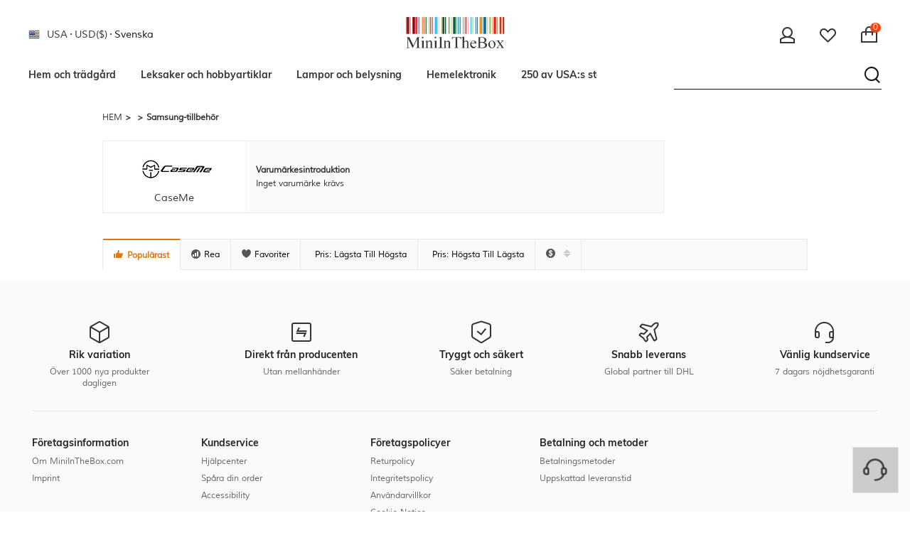

--- FILE ---
content_type: text/html; charset=utf-8
request_url: https://www.miniinthebox.com/sv/b/caseme_1414/pouzdra-a-obaly-pro-xiaomi_9168?prm=2.30.70.0&change_lan=1
body_size: 45728
content:
<!DOCTYPE html>
<html dir="ltr" lang="sv">
    <head>
    <title>
         | Ett urval som passar varje man har sin egen
    </title>
    <meta name="ROBOTS" content="ALL" />
    <meta http-equiv="Content-Type" content="text/html; charset=utf-8" />
    <meta http-equiv="X-UA-Compatible" content="IE=edge" />
    <meta name="description" content="Hitta ett fantastiskt urval av damkläder på LightInTheBox. Få klänningar, toppar, tröjor och mycket mer till ett konkurrenskraftigt pris." />
    <meta name="verify-v1" content="MGkqsolOUHcvvrYVoVFXbv+1Nj4Swp2JzojBZxNFUs4=" />
    <meta name="msvalidate.01" content="1665A7B7572E2999E2E0B6C3BF668693" />
    <meta name="y_key" content="daaadac0cd4a76d8" />
    <meta name="p:domain_verify" content="7216c61b74a5ac22d2e7a905c15ae078"/>
    <meta name="google-site-verification" content="A-nq4gjx2i10rGhzEZ80Vujm_U2NOo8ufBKPNHRANZI" />
    <meta http-equiv="imagetoolbar" content="no" />
    <meta name="author" content="Lightinthebox&trade; Team" />
    <link rel="icon" href="/favicon.ico" type="image/x-icon" />
    <link rel="shortcut icon" href="/favicon.ico" type="image/x-icon" /> 
    <meta content="telephone=no" name="format-detection">
    <meta name="viewport" content="width=device-width">
    
    <meta content="black" name="apple-mobile-web-app-status-bar-style">
	<meta name="referrer" content="no-referrer-when-downgrade">
<link rel="preconnect" href="https://li0.rightinthebox.com" crossorigin>
<link rel="preconnect" href="https://ouku-cgis.rightinthebox.com" crossorigin>
<link rel="preconnect" href="https://lijc.rightinthebox.com" crossorigin>
    
<link rel="stylesheet" type="text/css" href="https://litb-cgis.rightinthebox.com/lightsource/page/litb/products_category_157/main_692550590a812597.css">
<link rel="stylesheet" type="text/css" href="https://litb-cgis.rightinthebox.com/lightsource/less/theme/newblue_4aeffd67a77cc176.css">
<link rel="stylesheet" type="text/css" href="https://litb-cgis.rightinthebox.com/lightsource/less/i18n/sv_4224fcf31a454bd5.css">
        <script type="text/javascript" src="https://litb-cgis.rightinthebox.com/lightsource/js/lib/jquery.min_b6d3ce75c8e77481.js" ></script>
<script type="text/javascript" id='_GlobalConfig_'>
    //cors
    try {
        var hostArr = window.location.host.split('.');
        document.domain = hostArr.length === 2 ? hostArr.join('.') : hostArr.slice(1).join('.');
    } catch (e) {
        console.log(e);
    }
        var litb = {"website":"miniinthebox","baseURL":"https:\/\/www.miniinthebox.com\/","gwBaseURL":"https:\/\/www.miniinthebox.com\/","paymentUrl":"https:\/\/pw.miniinthebox.com\/","resourceURL":"https:\/\/www.miniinthebox.com\/resource_f3a18bb57491a8bd54bfb59422962e33d5300492_mini\/miniinthebox\/","resouceURL":"https:\/\/www.miniinthebox.com\/resource_f3a18bb57491a8bd54bfb59422962e33d5300492_mini\/miniinthebox\/","siteWater":"miniinthebox\/","imageURL":"https:\/\/litb-cgis.rightinthebox.com\/","imagesURL":["https:\/\/litb-cgis0.rightinthebox.com\/","https:\/\/litb-cgis1.rightinthebox.com\/","https:\/\/litb-cgis2.rightinthebox.com\/","https:\/\/litb-cgis3.rightinthebox.com\/","https:\/\/litb-cgis4.rightinthebox.com\/","https:\/\/litb-cgis5.rightinthebox.com\/","https:\/\/litb-cgis6.rightinthebox.com\/","https:\/\/litb-cgis7.rightinthebox.com\/","https:\/\/litb-cgis8.rightinthebox.com\/"],"theme":"default","curDate":"2026/01/17 07:18:25","lan":"sv","currency":"USD","ctrPath":"https:\/\/ctrmini.rightinthebox.com\/ctr_tracking.php","currSymbol":"USD $","currency_symbols":"$","smallCents":true,"decimal_places":"2","mainPage":"brand_categories","abTestType":"ATest","pageTemplate":"","reward_percent":null,"cutSel":"US","current_country_id":223,"pid":null,"cid":0,"productId":null,"lightsourceURL":"","currencyList":[{"cur":"USD","symbol":"$","url":"https:\/\/www.miniinthebox.com\/sv\/b\/caseme_1414\/pouzdra-a-obaly-pro-xiaomi_9168?prm=2.30.70.0&change_lan=1&currency=USD","country":["as","io","gu","mh","fm","mp","pw","pr","tc","us","um","vg","vi","af","dz","ao","ai","aq","ag","am","aw","az","bs","bd","bb","bz","bj","bm","bt","bo","bw","bn","bf","bi","kh","cm","cv","ky","cf","td","cn","km","cg","cd","cr","cu","dj","dm","do","ec","sv","gq","er","et","fk","fj","ga","gm","ge","gh","gd","gt","gn","gw","gy","ht","hn","ir","iq","ci","jm","ke","kp","kg","la","lb","ls","lr","ly","mo","mg","mw","my","mv","ml","mr","mu","mn","ms","ma","mz","mm","na","np","an","nc","ni","ne","ng","pk","pa","pg","py","pe","ph","pf","rw","sh","kn","lc","vc","ws","st","sn","sc","sb","so","lk","sd","sr","sz","tw","tj","tz","tg","to","tt","tn","tm","ug","uy","uz","vu","ve","vn","eh","ye","zm","zw","tp","rs","xs"]},{"cur":"EUR","symbol":"\u20ac","url":"https:\/\/www.miniinthebox.com\/sv\/b\/caseme_1414\/pouzdra-a-obaly-pro-xiaomi_9168?prm=2.30.70.0&change_lan=1&currency=EUR","country":["ad","at","be","cy","ee","fi","fr","gf","tf","de","gr","gp","ie","it","lu","mt","mq","yt","mc","nl","pt","re","pm","sm","sk","si","es","va","al","by","ba","bg","gi","is","lv","lt","mk","md","sl","ua","me","ax","ic","wf","xy"]},{"cur":"GBP","symbol":"\u00a3","url":"https:\/\/www.miniinthebox.com\/sv\/b\/caseme_1414\/pouzdra-a-obaly-pro-xiaomi_9168?prm=2.30.70.0&change_lan=1&currency=GBP","country":["gb","je","gs","gg"]},{"cur":"CAD","symbol":"$","url":"https:\/\/www.miniinthebox.com\/sv\/b\/caseme_1414\/pouzdra-a-obaly-pro-xiaomi_9168?prm=2.30.70.0&change_lan=1&currency=CAD","country":["ca"]},{"cur":"AUD","symbol":"$","url":"https:\/\/www.miniinthebox.com\/sv\/b\/caseme_1414\/pouzdra-a-obaly-pro-xiaomi_9168?prm=2.30.70.0&change_lan=1&currency=AUD","country":["au","cx","cc","hm","ki","nr","nf","tv"]},{"cur":"CHF","symbol":"\u20a3","url":"https:\/\/www.miniinthebox.com\/sv\/b\/caseme_1414\/pouzdra-a-obaly-pro-xiaomi_9168?prm=2.30.70.0&change_lan=1&currency=CHF","country":["li","ch"]},{"cur":"HKD","symbol":"$","url":"https:\/\/www.miniinthebox.com\/sv\/b\/caseme_1414\/pouzdra-a-obaly-pro-xiaomi_9168?prm=2.30.70.0&change_lan=1&currency=HKD","country":["hk"]},{"cur":"JPY","symbol":"\u00a5","url":"https:\/\/www.miniinthebox.com\/sv\/b\/caseme_1414\/pouzdra-a-obaly-pro-xiaomi_9168?prm=2.30.70.0&change_lan=1&currency=JPY","country":["jp"]},{"cur":"BRL","symbol":"R$","url":"https:\/\/www.miniinthebox.com\/sv\/b\/caseme_1414\/pouzdra-a-obaly-pro-xiaomi_9168?prm=2.30.70.0&change_lan=1&currency=BRL","country":["br"]},{"cur":"CLP","symbol":"$","url":"https:\/\/www.miniinthebox.com\/sv\/b\/caseme_1414\/pouzdra-a-obaly-pro-xiaomi_9168?prm=2.30.70.0&change_lan=1&currency=CLP","country":["cl"]},{"cur":"NOK","symbol":"kr.","url":"https:\/\/www.miniinthebox.com\/sv\/b\/caseme_1414\/pouzdra-a-obaly-pro-xiaomi_9168?prm=2.30.70.0&change_lan=1&currency=NOK","country":["bv","no","sj"]},{"cur":"DKK","symbol":"kr.","url":"https:\/\/www.miniinthebox.com\/sv\/b\/caseme_1414\/pouzdra-a-obaly-pro-xiaomi_9168?prm=2.30.70.0&change_lan=1&currency=DKK","country":["dk","fo","gl"]},{"cur":"SAR","symbol":"\u0631\u064a\u0627\u0644 ","url":"https:\/\/www.miniinthebox.com\/sv\/b\/caseme_1414\/pouzdra-a-obaly-pro-xiaomi_9168?prm=2.30.70.0&change_lan=1&currency=SAR","country":["sa"]},{"cur":"SEK","symbol":"Kr.","url":"https:\/\/www.miniinthebox.com\/sv\/b\/caseme_1414\/pouzdra-a-obaly-pro-xiaomi_9168?prm=2.30.70.0&change_lan=1&currency=SEK","country":["se"]},{"cur":"KRW","symbol":"\u20a9","url":"https:\/\/www.miniinthebox.com\/sv\/b\/caseme_1414\/pouzdra-a-obaly-pro-xiaomi_9168?prm=2.30.70.0&change_lan=1&currency=KRW","country":["kr"]},{"cur":"ILS","symbol":"\u20aa","url":"https:\/\/www.miniinthebox.com\/sv\/b\/caseme_1414\/pouzdra-a-obaly-pro-xiaomi_9168?prm=2.30.70.0&change_lan=1&currency=ILS","country":["il"]},{"cur":"MXN","symbol":"$","url":"https:\/\/www.miniinthebox.com\/sv\/b\/caseme_1414\/pouzdra-a-obaly-pro-xiaomi_9168?prm=2.30.70.0&change_lan=1&currency=MXN","country":["mx"]},{"cur":"SGD","symbol":"S$","url":"https:\/\/www.miniinthebox.com\/sv\/b\/caseme_1414\/pouzdra-a-obaly-pro-xiaomi_9168?prm=2.30.70.0&change_lan=1&currency=SGD","country":["sg"]},{"cur":"NZD","symbol":"$","url":"https:\/\/www.miniinthebox.com\/sv\/b\/caseme_1414\/pouzdra-a-obaly-pro-xiaomi_9168?prm=2.30.70.0&change_lan=1&currency=NZD","country":["ck","nz","nu","pn","tk"]},{"cur":"ARS","symbol":"$","url":"https:\/\/www.miniinthebox.com\/sv\/b\/caseme_1414\/pouzdra-a-obaly-pro-xiaomi_9168?prm=2.30.70.0&change_lan=1&currency=ARS","country":["ar"]},{"cur":"COP","symbol":"$","url":"https:\/\/www.miniinthebox.com\/sv\/b\/caseme_1414\/pouzdra-a-obaly-pro-xiaomi_9168?prm=2.30.70.0&change_lan=1&currency=COP","country":["co"]},{"cur":"AED","symbol":"\u062f\u0631\u0647\u0645\u200e","url":"https:\/\/www.miniinthebox.com\/sv\/b\/caseme_1414\/pouzdra-a-obaly-pro-xiaomi_9168?prm=2.30.70.0&change_lan=1&currency=AED","country":["ae"]},{"cur":"CZK","symbol":"K\u010d","url":"https:\/\/www.miniinthebox.com\/sv\/b\/caseme_1414\/pouzdra-a-obaly-pro-xiaomi_9168?prm=2.30.70.0&change_lan=1&currency=CZK","country":["cz"]},{"cur":"PLN","symbol":"z\u0142","url":"https:\/\/www.miniinthebox.com\/sv\/b\/caseme_1414\/pouzdra-a-obaly-pro-xiaomi_9168?prm=2.30.70.0&change_lan=1&currency=PLN","country":["pl"]},{"cur":"OMR","symbol":"\u0631\u064a\u0627\u0644","url":"https:\/\/www.miniinthebox.com\/sv\/b\/caseme_1414\/pouzdra-a-obaly-pro-xiaomi_9168?prm=2.30.70.0&change_lan=1&currency=OMR","country":["om"]},{"cur":"BHD","symbol":"\u062f.\u0628","url":"https:\/\/www.miniinthebox.com\/sv\/b\/caseme_1414\/pouzdra-a-obaly-pro-xiaomi_9168?prm=2.30.70.0&change_lan=1&currency=BHD","country":["bh"]},{"cur":"KWD","symbol":"\u062f.\u0643","url":"https:\/\/www.miniinthebox.com\/sv\/b\/caseme_1414\/pouzdra-a-obaly-pro-xiaomi_9168?prm=2.30.70.0&change_lan=1&currency=KWD","country":["kw"]},{"cur":"QAR","symbol":"\u0631\u064a\u0627\u0644","url":"https:\/\/www.miniinthebox.com\/sv\/b\/caseme_1414\/pouzdra-a-obaly-pro-xiaomi_9168?prm=2.30.70.0&change_lan=1&currency=QAR","country":["qa"]},{"cur":"EGP","symbol":"\u00a3","url":"https:\/\/www.miniinthebox.com\/sv\/b\/caseme_1414\/pouzdra-a-obaly-pro-xiaomi_9168?prm=2.30.70.0&change_lan=1&currency=EGP","country":["eg"]},{"cur":"JOD","symbol":"JD","url":"https:\/\/www.miniinthebox.com\/sv\/b\/caseme_1414\/pouzdra-a-obaly-pro-xiaomi_9168?prm=2.30.70.0&change_lan=1&currency=JOD","country":["jo"]},{"cur":"IDR","symbol":"Rp","url":"https:\/\/www.miniinthebox.com\/sv\/b\/caseme_1414\/pouzdra-a-obaly-pro-xiaomi_9168?prm=2.30.70.0&change_lan=1&currency=IDR","country":["id"]},{"cur":"THB","symbol":"\u0e3f","url":"https:\/\/www.miniinthebox.com\/sv\/b\/caseme_1414\/pouzdra-a-obaly-pro-xiaomi_9168?prm=2.30.70.0&change_lan=1&currency=THB","country":["th"]},{"cur":"HUF","symbol":"Ft","url":"https:\/\/www.miniinthebox.com\/sv\/b\/caseme_1414\/pouzdra-a-obaly-pro-xiaomi_9168?prm=2.30.70.0&change_lan=1&currency=HUF","country":["hu"]},{"cur":"HRK","symbol":"kn","url":"https:\/\/www.miniinthebox.com\/sv\/b\/caseme_1414\/pouzdra-a-obaly-pro-xiaomi_9168?prm=2.30.70.0&change_lan=1&currency=HRK","country":["hr"]},{"cur":"RON","symbol":"lei","url":"https:\/\/www.miniinthebox.com\/sv\/b\/caseme_1414\/pouzdra-a-obaly-pro-xiaomi_9168?prm=2.30.70.0&change_lan=1&currency=RON","country":["ro"]},{"cur":"TRY","symbol":"\u20ba","url":"https:\/\/www.miniinthebox.com\/sv\/b\/caseme_1414\/pouzdra-a-obaly-pro-xiaomi_9168?prm=2.30.70.0&change_lan=1&currency=TRY","country":["tr"]},{"cur":"KZT","symbol":"\u3012","url":"https:\/\/www.miniinthebox.com\/sv\/b\/caseme_1414\/pouzdra-a-obaly-pro-xiaomi_9168?prm=2.30.70.0&change_lan=1&currency=KZT","country":["kz"]},{"cur":"ZAR","symbol":"R","url":"https:\/\/www.miniinthebox.com\/sv\/b\/caseme_1414\/pouzdra-a-obaly-pro-xiaomi_9168?prm=2.30.70.0&change_lan=1&currency=ZAR","country":["za"]}],"signedIn":false,"recoCountryList":[{"abbr":"us","countryName":"USA"},{"abbr":"fr","countryName":"Frankrike"},{"abbr":"it","countryName":"Italien"},{"abbr":"es","countryName":"Spanien"},{"abbr":"gb","countryName":"Storbrittanien"},{"abbr":"de","countryName":"Tyskland"},{"abbr":"br","countryName":"Brasilien"},{"abbr":"au","countryName":"Australien"},{"abbr":"ca","countryName":"Kanada"},{"abbr":"nl","countryName":"Nederl\u00e4nderna"},{"abbr":"be","countryName":"Belgien"},{"abbr":"ch","countryName":"Schweiz"},{"abbr":"jp","countryName":"Japan"},{"abbr":"at","countryName":"\u00d6sterrike"},{"abbr":"pt","countryName":"Portugal"},{"abbr":"mx","countryName":"Mexiko"},{"abbr":"nz","countryName":"Nya Zeeland"},{"abbr":"no","countryName":"Norge"}],"countryList":[{"abbr":"au","countryName":"Australien"},{"abbr":"at","countryName":"\u00d6sterrike"},{"abbr":"bh","countryName":"Bahrain"},{"abbr":"by","countryName":"Belarus"},{"abbr":"be","countryName":"Belgien"},{"abbr":"bm","countryName":"Bermuda"},{"abbr":"bt","countryName":"Bhutan"},{"abbr":"ba","countryName":"Bosnien och Herzegovina"},{"abbr":"br","countryName":"Brasilien"},{"abbr":"bn","countryName":"Brunei"},{"abbr":"bg","countryName":"Bulgarien"},{"abbr":"kh","countryName":"Kambodja"},{"abbr":"ca","countryName":"Kanada"},{"abbr":"ky","countryName":"Cayman\u00f6arna"},{"abbr":"cl","countryName":"Chile"},{"abbr":"cc","countryName":"Kokos\u00f6arna"},{"abbr":"co","countryName":"Colombia"},{"abbr":"cg","countryName":"Kongo"},{"abbr":"cr","countryName":"Costa Rica"},{"abbr":"hr","countryName":"Kroatien"},{"abbr":"cu","countryName":null},{"abbr":"cy","countryName":"Cypern"},{"abbr":"cz","countryName":"Tjeckien"},{"abbr":"dj","countryName":"Djibouti"},{"abbr":"dm","countryName":"Dominica"},{"abbr":"tp","countryName":"\u00d6sttimor"},{"abbr":"ec","countryName":"Ecuador"},{"abbr":"ee","countryName":"Estland"},{"abbr":"fk","countryName":"Falklands\u00f6arna"},{"abbr":"fo","countryName":"F\u00e4r\u00f6arna"},{"abbr":"fj","countryName":"Fiji"},{"abbr":"fi","countryName":"Finland"},{"abbr":"fr","countryName":"Frankrike"},{"abbr":"gf","countryName":"Franska Guyana"},{"abbr":"pf","countryName":"Franska Polynesien"},{"abbr":"ga","countryName":"Gabon"},{"abbr":"ge","countryName":"Georgien"},{"abbr":"de","countryName":"Tyskland"},{"abbr":"gh","countryName":"Ghana"},{"abbr":"gi","countryName":"Gibraltar"},{"abbr":"gr","countryName":"Grekland"},{"abbr":"gl","countryName":"Gr\u00f6nland"},{"abbr":"gp","countryName":"Guadeloupe"},{"abbr":"gy","countryName":"Guyana"},{"abbr":"hk","countryName":"Hongkong, Kina"},{"abbr":"hu","countryName":"Ungern"},{"abbr":"is","countryName":"Island"},{"abbr":"id","countryName":"Indonesien"},{"abbr":"ie","countryName":"Irland"},{"abbr":"il","countryName":"Israel"},{"abbr":"it","countryName":"Italien"},{"abbr":"jm","countryName":"Jamaica"},{"abbr":"jp","countryName":"Japan"},{"abbr":"jo","countryName":"Jordanien"},{"abbr":"kz","countryName":"Kazakstan"},{"abbr":"ke","countryName":"Kenya"},{"abbr":"ki","countryName":"Kiribati"},{"abbr":"kp","countryName":null},{"abbr":"kr","countryName":"Sydkorea"},{"abbr":"kw","countryName":"Kuwait"},{"abbr":"kg","countryName":"Kirgizistan"},{"abbr":"lv","countryName":"Lettland"},{"abbr":"lb","countryName":"Libanon"},{"abbr":"li","countryName":"Liechtenstein"},{"abbr":"lt","countryName":"Litauen"},{"abbr":"lu","countryName":"Luxemburg"},{"abbr":"my","countryName":"Malaysia"},{"abbr":"mt","countryName":"Malta"},{"abbr":"mq","countryName":"Frankrike, DOM-TOM Martinique"},{"abbr":"mu","countryName":"Mauritius"},{"abbr":"mx","countryName":"Mexiko"},{"abbr":"fm","countryName":"Mikronesien"},{"abbr":"mc","countryName":"Monaco"},{"abbr":"ms","countryName":"Montserrat"},{"abbr":"mz","countryName":"Mo\u00e7ambique"},{"abbr":"nl","countryName":"Nederl\u00e4nderna"},{"abbr":"nc","countryName":"Frankrike, DOM-TOM Nya Kaledonien"},{"abbr":"nz","countryName":"Nya Zeeland"},{"abbr":"ng","countryName":"Nigeria"},{"abbr":"no","countryName":"Norge"},{"abbr":"om","countryName":"Oman"},{"abbr":"pw","countryName":"Palau"},{"abbr":"pg","countryName":"Papua Nya Guinea"},{"abbr":"py","countryName":"Paraguay"},{"abbr":"pe","countryName":"Peru"},{"abbr":"ph","countryName":"Filippinerna"},{"abbr":"pn","countryName":"Pitcairn"},{"abbr":"pl","countryName":"Polen"},{"abbr":"pt","countryName":"Portugal"},{"abbr":"pr","countryName":"Puerto Rico"},{"abbr":"qa","countryName":"Qatar"},{"abbr":"re","countryName":"Frankrike, DOM-TOM R\u00e9union"},{"abbr":"ro","countryName":"Rum\u00e4nien"},{"abbr":"rw","countryName":"Rwanda"},{"abbr":"sm","countryName":"San Marino"},{"abbr":"sa","countryName":"Saudiarabien"},{"abbr":"sc","countryName":"Seychellerna"},{"abbr":"sg","countryName":"Singapore"},{"abbr":"sk","countryName":"Slovakien (Slovakiska Republiken)"},{"abbr":"si","countryName":"Slovenien"},{"abbr":"za","countryName":"Sydafrika"},{"abbr":"es","countryName":"Spanien"},{"abbr":"pm","countryName":"St.Pierre och Miquelon"},{"abbr":"sd","countryName":null},{"abbr":"sr","countryName":"Surinam"},{"abbr":"se","countryName":"Sverige"},{"abbr":"ch","countryName":"Schweiz"},{"abbr":"tw","countryName":"Taiwan, Kina"},{"abbr":"tz","countryName":"Tanzania"},{"abbr":"th","countryName":"Thailand"},{"abbr":"tg","countryName":"Togo"},{"abbr":"tr","countryName":"Kalkon"},{"abbr":"tc","countryName":"Turks-och Caicos\u00f6arna"},{"abbr":"ug","countryName":"Uganda"},{"abbr":"ae","countryName":"F\u00f6renade Arabemiraten"},{"abbr":"gb","countryName":"Storbrittanien"},{"abbr":"us","countryName":"USA"},{"abbr":"uy","countryName":"Uruguay"},{"abbr":"vi","countryName":"Amerikanska Jungfru\u00f6arna"},{"abbr":"zm","countryName":"Zambia"},{"abbr":"zw","countryName":"Zimbabwe"},{"abbr":"je","countryName":"Jersey"},{"abbr":"rs","countryName":"Serbien"},{"abbr":"me","countryName":"Montenegro"},{"abbr":"ic","countryName":"Kanarie\u00f6arna"},{"abbr":"cd","countryName":null},{"abbr":"gg","countryName":"Guernsey"},{"abbr":"xy","countryName":"St Barthelemy"}],"lightning_sale":"","countryRegionList":[[],[]],"fb_flag":null,"fb_review_url":null,"fb_qa_url":null,"uploadServerUrl":"https:\/\/www.miniinthebox.com\/card_uploader\/index.php","addImageRootCardLarge":"https:\/\/miniimg.rightinthebox.com\/images_mini\/card\/cardLarge\/","addImageRootCardThumb":"https:\/\/miniimg.rightinthebox.com\/images_mini\/card\/cardThumb\/","ajaxWidgets":{"ajax_pagelet_footer":{"actionUrl":"https:\/\/www.miniinthebox.com\/sv\/index.php?main_page=info_check&action=ajax_get_page_footer","method":"GET","template":"\r\n\t<footer class=\"pagelet pagelet-footer {{#new_footer}}new-pagelet-footer{{\/new_footer}}{{^widget_portal_tags}} no-portal-tags{{\/widget_portal_tags}}\">\r\n\t\t{{#widget_related_tags}}\r\n\t\t\t<div class=\"footer-content\">\r\n\t<div class=\"related-tag\"> \t\t\r\n\t\t<strong>{{title}}<\/strong>:\r\n\t\t{{#item}}\r\n\t\t\t<a href=\"{{{href}}}\" \r\n\t\t\t\t{{#is_new_open_link}}target=\"_blank\"{{\/is_new_open_link}}\r\n\t\t\t\tclass=\"ctr-track\"\r\n\t\t\t\tctr=\"{'area': 'product_list', 'type':'public', 'entity': 'related_tags'}\">{{text}}<\/a>\r\n\t\t{{\/item}}\r\n\t<\/div>\r\n<\/div>\r\n\t\t{{\/widget_related_tags}}\r\n\t\t{{#widget_portal_tags}}\r\n\t\t\t<div class=\"footer-content\">\n\t<div class=\"portal-tag\">\n\t\t{{#portal_tag}}\n            {{#title}}\n                <a href=\"{{href}}\" target=\"_blank\"><strong>{{title}}<\/strong><\/a>\n            {{\/title}}\n\t\t{{\/portal_tag}}\n\t<\/div>\n<\/div>\r\n\t\t{{\/widget_portal_tags}}\r\n\t\t{{#new_footer}}\r\n\t\t<div class=\"widget footer\">\r\n\t\t\t<div class=\"footer-content\">\r\n\t\t\t\t{{#widget_my_world_store}}\r\n\t\t\t\t<div class=\"widget my-world-store\">\r\n    {{#new_footer}}\r\n        <h2><span class=\"bg-litb_footer_icon_logo\"><\/span>{{{new_my_world_store}}}<\/h2>\r\n    {{\/new_footer}}\r\n    {{^new_footer}}\r\n        <h2><span class=\"bg-litb_footer_icon_logo\"><\/span>{{{my_world_store}}}<\/h2>\r\n    {{\/new_footer}}\r\n    <h3>{{{litb_nyse}}}<\/h3>\r\n<\/div>\r\n\t\t\t\t{{\/widget_my_world_store}}\r\n\t\t\t\t{{#widget_why_buy_from_us}}\r\n\t\t\t\t<div class=\"why-buy-from-us\">\r\n\t{{#new_footer}}\r\n\t\t{{#item}}\r\n\t\t<dl class=\"from-us-{{name}}\">\r\n\t\t\t<dd class=\"icon iconfont litb-iconfont-{{name}}\"><\/dd>\r\n\t\t\t<dt>{{title}}<\/dt>\r\n\t\t\t<dd>{{description}}<\/dd>\r\n\t\t<\/dl>\r\n\t\t{{\/item}}\r\n\t{{\/new_footer}}\r\n\t{{^new_footer}}\r\n\t\t{{#item}}\r\n\t\t<dl class=\"from-us-{{name}}\">\r\n\t\t\t<dd class=\"litb-icon-{{name}}\"><\/dd>\r\n\t\t\t<dt>{{title}}<\/dt>\r\n\t\t\t<dd>{{description}}<\/dd>\r\n\t\t<\/dl>\r\n\t\t{{\/item}}\r\n\t{{\/new_footer}}\r\n<\/div>\r\n\t\t\t\t{{\/widget_why_buy_from_us}}\r\n\t\t\t\t{{^is_ouku}}\r\n\t\t\t\t\t<div class=\"new-footer-flex-wrapper\">\r\n\t\t\t\t\t\t{{#widget_our_newsletters}}\r\n\t\t\t\t\t\t<dl class=\"our-newsletters\" data-check=\"{{check_email_address}}\">\r\n\t<dt>{{title}}<\/dt>\r\n\t<dd>\r\n\t\t<form method=\"post\" action=\"{{action}}\">\r\n\t\t    <input type=\"hidden\" value=\"index\" name=\"url\">\r\n\t\t\t<input title=\"{{your_email_address}}\"\r\n\t\t\t\t type=\"text\" \r\n\t\t\t\t autocomplete=\"off\"\r\n\t\t\t\t {{^new_footer}}value=\"{{your_email_address}}\"{{\/new_footer}} \r\n\t\t\t\t data-value=\"{{your_email_address}}\"\r\n\t\t\t\t {{#new_footer}}placeholder=\"{{your_email_address}}\" {{\/new_footer}}\r\n\t\t\t\t class=\"footer-sub-addr\" \r\n\t\t\t\t name=\"email\"><input class=\"btn-base\" type=\"submit\" value=\"{{subscribe}}\"\/>\r\n\t\t\t<div class=\"error-info-email\"><\/div>\r\n\t\t<\/form>\r\n\t<\/dd>\r\n<\/dl>\r\n\t\t\t\t\t\t{{\/widget_our_newsletters}}\r\n\t\t\t\t\t\t{{#widget_join_our_community}}\r\n\t\t\t\t\t\t<dl class=\"join-our-community ctr-track-a ctr-info\" ctr=\"{'area':'footer_sns_share','type':'public'}\">\r\n\t<dt>{{title}}<\/dt>\r\n\t<dd>\r\n\t\t{{#item}}\r\n\t\t\t<a title=\"{{entity}}\" class=\"icon iconfont ctr-track-show litb-icon-{{entity}}{{#new_footer}}-new{{\/new_footer}}\" ctr=\"{'entity':'{{entity}}'}\" rel=\"nofollow\" target=\"_blank\" href=\"{{{href}}}\"><\/a>\r\n\t\t{{\/item}}\r\n\t<\/dd>\r\n<\/dl>\r\n\t\t\t\t\t\t{{\/widget_join_our_community}}\r\n\t\t\t\t\t\t{{#widget_our_mobile_apps}}\r\n\t\t\t\t\t\t<dl class=\"our-mobile-apps\">\r\n\t<dt>{{title}}<\/dt>\r\n\t<dd>\r\n\t\t<a title=\"download app on the App Store\" class=\"litb-icon-apple\" target=\"_blank\" href=\"{{{apple}}}\">\r\n\t\t\t{{#new_footer}}\r\n\t\t\t\t<i class=\"icon iconfont bg-litb_footer_icon_apple\"><\/i>{{apple_text}}\r\n\t\t\t{{\/new_footer}}\r\n\t\t<\/a>\r\n\t\t<a title=\"download app on the Google Play\" class=\"litb-icon-google-play\" target=\"_blank\" href=\"{{{google_play}}}\">\r\n\t\t\t{{#new_footer}}\r\n\t\t\t\t<i class=\"icon iconfont bg-litb_footer_icon_google_play\"><\/i>{{google_text}}\r\n\t\t\t{{\/new_footer}}\r\n\t\t<\/a>\r\n\t<\/dd>\r\n<\/dl>\r\n\t\t\t\t\t\t{{\/widget_our_mobile_apps}}\r\n\t\t\t\t\t<\/div>\r\n\t\t\t\t{{\/is_ouku}}\r\n\t\t\t<\/div>\r\n\t\t\t<div class=\"footer-background\">\r\n\t\t\t\t<div class=\"footer-content\">\r\n\t\t\t\t\t{{#widget_customer_help}}\r\n\t\t\t\t\t<div class=\"customer-help\">\r\n\t{{#company_info}}\t\r\n\t\t<dl>\r\n\t\t\t<dt>{{title}}<\/dt>\r\n\t\t\t{{#item}}\r\n\t\t\t\t<dd><a href=\"{{{href}}}\" rel=\"nofollow\" target=\"_blank\">{{text}}<\/a><\/dd>\r\n\t\t\t{{\/item}}\r\n\t\t<\/dl>\r\n\t{{\/company_info}}\t\r\n\t{{#customer_service}}\t\r\n\t\t<dl>\r\n\t\t\t<dt>{{title}}<\/dt>\r\n\t\t\t{{#item}}\r\n\t\t\t\t<dd><a href=\"{{{href}}}\" rel=\"nofollow\" target=\"_blank\">{{text}}<\/a><\/dd>\r\n\t\t\t{{\/item}}\r\n\t\t<\/dl>\r\n\t{{\/customer_service}}\r\n\t{{#company_policies}}\t\r\n\t\t<dl>\r\n\t\t\t<dt>{{title}}<\/dt>\r\n\t\t\t{{#item}}\r\n\t\t\t\t<dd><a href=\"{{{href}}}\" rel=\"nofollow\" target=\"_blank\">{{text}}<\/a><\/dd>\r\n\t\t\t{{\/item}}\r\n\t\t<\/dl>\r\n\t{{\/company_policies}}\r\n\t{{#payment_shipping}}\t\r\n\t\t<dl>\r\n\t\t\t<dt>{{title}}<\/dt>\r\n\t\t\t{{#item}}\r\n\t\t\t\t<dd><a href=\"{{{href}}}\" rel=\"nofollow\" target=\"_blank\">{{text}}<\/a><\/dd>\r\n\t\t\t{{\/item}}\r\n\t\t<\/dl>\r\n\t{{\/payment_shipping}}\r\n\t{{#other_business}}\t\r\n\t\t<dl>\r\n\t\t\t<dt>{{title}}<\/dt>\r\n\t\t\t{{#item}}\r\n\t\t\t\t<dd><a {{#js}}href=\"javascript:void(0);\" onclick=\"javascript:window.open('{{{href}}}','olcwhatispaypal','toolbar=no, location=no, directories=no, status=no, menubar=no, scrollbars=yes, resizable=yes');return false;\"{{\/js}}{{^js}}href=\"{{{href}}}\"{{\/js}} rel=\"nofollow\" target=\"_blank\" {{#ctr}}class=\"ctr-track ctr-track-show\" ctr='{{ctr}}'{{\/ctr}}>{{text}}<\/a><\/dd>\r\n\t\t\t{{\/item}}\r\n\t\t<\/dl>\r\n\t{{\/other_business}}\r\n<\/div>\r\n\t\t\t\t\t{{\/widget_customer_help}}\r\n\t\t\t\t\t<div class=\"footer-website\">\r\n\t\t\t\t\t\t{{#widget_a_to_z}}\r\n\t\t\t\t\t\t<div class=\"a-to-z\">\n    <dl>\n        <dt>\n            <a class=\"a-to-z-i\" rel=\"nofollow\" href=\"{{{index_href}}}\"  target=\"_blank\">{{index_text}}<\/a>\n            <a rel=\"nofollow\" href=\"{{{sitemap_href}}}\"  target=\"_blank\">{{sitemap_text}}<\/a>\n            <a class=\"footer-product-reviews\"  target=\"_blank\" href=\"{{{product_reviews_href}}}\">{{product_reviews_text}}<\/a>\n        <\/dt>\n        <dd>{{#item}}<a rel=\"nofollow\" href=\"{{{href}}}\"  target=\"_blank\">{{text}}<\/a>{{\/item}}<\/dd>\n    <\/dl>\n<\/div>\r\n\t\t\t\t\t\t{{\/widget_a_to_z}}\r\n\t\t\t\t\t\t<div class=\"footer-website-right\">\r\n\t\t\t\t\t\t\t{{#widget_related_Links}}\r\n\t\t\t\t\t\t\t<div class=\"related-Links\">\r\n\t{{#item}}<a href=\"{{{href}}}\" target=\"_blank\"><dl><dt>{{name}}<\/dt><dd>{{description}}<\/dd><\/dl><\/a>{{\/item}}\r\n<\/div>\r\n\t\t\t\t\t\t\t{{\/widget_related_Links}}\r\n\t\t\t\t\t\t<\/div>\r\n\t\t\t\t\t<\/div>\r\n\t\t\t\t\t{{#widget_partners}}\r\n\t\t\t\t\t{{#footer_payment_logo_202206}}\r\n<div class=\"new-footer-partners\">\r\n\t\r\n\t<span target=\"_blank\"\r\n\t\tonclick=\"javascript:window.open('https:\/\/www.paypal.com\/us\/cgi-bin\/webscr?cmd=xpt\/Marketing\/popup\/OLCWhatIsPayPal-outside','olcwhatispaypal','toolbar=no, location=no, directories=no, status=no, menubar=no, scrollbars=yes, resizable=yes, width=400, height=350');return false;\"\r\n\t\tclass=\"payment-icon PayPal\">PayPal<\/span>\r\n\t\t<span class=\"payment-icon Visa\"><\/span>\r\n\t\t<span class=\"payment-icon MasterCard\"><\/span>\r\n\t\t<span class=\"payment-icon Maestro\"><\/span>\r\n\t\t<span class=\"payment-icon CB\"><\/span>\r\n\t\t<span class=\"payment-icon AE\"><\/span>\r\n\t\t<span class=\"payment-icon DinersClub\"><\/span>\r\n\t\t<span class=\"payment-icon Discover\"><\/span>\r\n\t\t<span class=\"payment-icon JCB\"><\/span>\r\n\t\t<span class=\"payment-icon WireTransfer\"><\/span>\r\n\t\t<span class=\"payment-icon Klarna\"><\/span>\r\n\t\t<span class=\"payment-icon Afterpay\"><\/span>\r\n\t\t<span class=\"payment-icon iDeal\"><\/span>\r\n\t\t<span class=\"payment-icon OXXO\"><\/span>\r\n\t\t<span class=\"payment-icon Boleto\"><\/span>\r\n\t\t<span class=\"payment-icon2 norton-logo\"><\/span>\r\n\t\t<span class=\"payment-icon2 ups\"><\/span>\r\n\t\t<span class=\"payment-icon2 ems\"><\/span>\r\n\t\t<span class=\"payment-icon2 dhl\"><\/span>\r\n<\/div>\r\n{{\/footer_payment_logo_202206}}\r\n{{^footer_payment_logo_202206}}\r\n<div class=\"footer-partners\">\r\n\t\r\n\t<span target=\"_blank\"\r\n\t\tonclick=\"javascript:window.open('https:\/\/www.paypal.com\/us\/cgi-bin\/webscr?cmd=xpt\/Marketing\/popup\/OLCWhatIsPayPal-outside','olcwhatispaypal','toolbar=no, location=no, directories=no, status=no, menubar=no, scrollbars=yes, resizable=yes, width=400, height=350');return false;\"\r\n\t\tclass=\"payment-icon PayPal\">PayPal<\/span>\r\n\t\t<span class=\"payment-icon Visa\"><\/span>\r\n\t\t<span class=\"payment-icon MasterCard\"><\/span>\r\n\t\t<span class=\"payment-icon AE\"><\/span>\r\n\t\t<span class=\"payment-icon JCB\"><\/span>\r\n\t\t<span class=\"payment-icon Maestro\"><\/span>\r\n\t\t<span class=\"payment-icon DinersClub\"><\/span>\r\n\t\t<span class=\"payment-icon Discover\"><\/span>\r\n\t\t<span class=\"payment-icon CB\"><\/span>\r\n\t\t<span class=\"payment-icon Sofort\"><\/span>\r\n\t\t<span class=\"payment-icon iDeal\"><\/span>\r\n\t\t<span class=\"payment-icon Klarna\"><\/span>\r\n\t\t<span class=\"payment-icon Elo\"><\/span>\r\n\t\t<span class=\"payment-icon Boleto\"><\/span>\r\n\t\t<span class=\"payment-icon OXXO\"><\/span>\r\n\t\t\r\n\t\t<span class=\"payment-icon Westernunion\"><\/span>\r\n\t\t<span class=\"payment-icon norton-logo\"><\/span>\r\n\t\t{{^new_footer}}<span class=\"payment-icon delivery\"><\/span>{{\/new_footer}}\r\n\t\t{{#new_footer}}<span class=\"payment-icon ups\"><\/span>{{\/new_footer}}\r\n\t\t{{#new_footer}}<span class=\"payment-icon ems\"><\/span>{{\/new_footer}}\r\n\t\t{{#new_footer}}<span class=\"payment-icon dhl\"><\/span>{{\/new_footer}}\r\n<\/div>\r\n{{\/footer_payment_logo_202206}}\r\n\t\t\t\t\t{{\/widget_partners}}\r\n\t\t\t\t<\/div>\r\n\t\t\t<\/div>\r\n\t\t\t{{#copyright}}\r\n\t\t\t<div class=\"copyright\">{{{copyright}}}<\/div>\r\n\t\t\t{{\/copyright}}\r\n\t\t<\/div>\r\n\t\t{{\/new_footer}}\r\n\t\t{{^new_footer}}\r\n\t\t<div class=\"widget footer\">\r\n\t\t\t<div class=\"footer-content\">\r\n\t\t\t\t{{#widget_my_world_store}}\r\n\t\t\t\t\t<div class=\"widget my-world-store\">\r\n    {{#new_footer}}\r\n        <h2><span class=\"bg-litb_footer_icon_logo\"><\/span>{{{new_my_world_store}}}<\/h2>\r\n    {{\/new_footer}}\r\n    {{^new_footer}}\r\n        <h2><span class=\"bg-litb_footer_icon_logo\"><\/span>{{{my_world_store}}}<\/h2>\r\n    {{\/new_footer}}\r\n    <h3>{{{litb_nyse}}}<\/h3>\r\n<\/div>\r\n\t\t\t\t{{\/widget_my_world_store}}\r\n\t\t\t\t{{#widget_join_our_community}}\r\n\t\t\t\t\t<dl class=\"join-our-community ctr-track-a ctr-info\" ctr=\"{'area':'footer_sns_share','type':'public'}\">\r\n\t<dt>{{title}}<\/dt>\r\n\t<dd>\r\n\t\t{{#item}}\r\n\t\t\t<a title=\"{{entity}}\" class=\"icon iconfont ctr-track-show litb-icon-{{entity}}{{#new_footer}}-new{{\/new_footer}}\" ctr=\"{'entity':'{{entity}}'}\" rel=\"nofollow\" target=\"_blank\" href=\"{{{href}}}\"><\/a>\r\n\t\t{{\/item}}\r\n\t<\/dd>\r\n<\/dl>\r\n\t\t\t\t{{\/widget_join_our_community}}\r\n\t\t\t\t{{#widget_our_newsletters}}\r\n\t\t\t\t\t<dl class=\"our-newsletters\" data-check=\"{{check_email_address}}\">\r\n\t<dt>{{title}}<\/dt>\r\n\t<dd>\r\n\t\t<form method=\"post\" action=\"{{action}}\">\r\n\t\t    <input type=\"hidden\" value=\"index\" name=\"url\">\r\n\t\t\t<input title=\"{{your_email_address}}\"\r\n\t\t\t\t type=\"text\" \r\n\t\t\t\t autocomplete=\"off\"\r\n\t\t\t\t {{^new_footer}}value=\"{{your_email_address}}\"{{\/new_footer}} \r\n\t\t\t\t data-value=\"{{your_email_address}}\"\r\n\t\t\t\t {{#new_footer}}placeholder=\"{{your_email_address}}\" {{\/new_footer}}\r\n\t\t\t\t class=\"footer-sub-addr\" \r\n\t\t\t\t name=\"email\"><input class=\"btn-base\" type=\"submit\" value=\"{{subscribe}}\"\/>\r\n\t\t\t<div class=\"error-info-email\"><\/div>\r\n\t\t<\/form>\r\n\t<\/dd>\r\n<\/dl>\r\n\t\t\t\t{{\/widget_our_newsletters}}\r\n\t\t\t\t{{#widget_our_mobile_apps}}\r\n\t\t\t\t\t<dl class=\"our-mobile-apps\">\r\n\t<dt>{{title}}<\/dt>\r\n\t<dd>\r\n\t\t<a title=\"download app on the App Store\" class=\"litb-icon-apple\" target=\"_blank\" href=\"{{{apple}}}\">\r\n\t\t\t{{#new_footer}}\r\n\t\t\t\t<i class=\"icon iconfont bg-litb_footer_icon_apple\"><\/i>{{apple_text}}\r\n\t\t\t{{\/new_footer}}\r\n\t\t<\/a>\r\n\t\t<a title=\"download app on the Google Play\" class=\"litb-icon-google-play\" target=\"_blank\" href=\"{{{google_play}}}\">\r\n\t\t\t{{#new_footer}}\r\n\t\t\t\t<i class=\"icon iconfont bg-litb_footer_icon_google_play\"><\/i>{{google_text}}\r\n\t\t\t{{\/new_footer}}\r\n\t\t<\/a>\r\n\t<\/dd>\r\n<\/dl>\r\n\t\t\t\t{{\/widget_our_mobile_apps}}\r\n\t\t\t<\/div>\r\n\t\t\t<br class=\"clear\">\r\n\t\t\t<div class=\"footer-background\">\r\n\t\t\t\t{{#widget_why_buy_from_us}}\r\n\t\t\t\t\t<div class=\"why-buy-from-us\">\r\n\t{{#new_footer}}\r\n\t\t{{#item}}\r\n\t\t<dl class=\"from-us-{{name}}\">\r\n\t\t\t<dd class=\"icon iconfont litb-iconfont-{{name}}\"><\/dd>\r\n\t\t\t<dt>{{title}}<\/dt>\r\n\t\t\t<dd>{{description}}<\/dd>\r\n\t\t<\/dl>\r\n\t\t{{\/item}}\r\n\t{{\/new_footer}}\r\n\t{{^new_footer}}\r\n\t\t{{#item}}\r\n\t\t<dl class=\"from-us-{{name}}\">\r\n\t\t\t<dd class=\"litb-icon-{{name}}\"><\/dd>\r\n\t\t\t<dt>{{title}}<\/dt>\r\n\t\t\t<dd>{{description}}<\/dd>\r\n\t\t<\/dl>\r\n\t\t{{\/item}}\r\n\t{{\/new_footer}}\r\n<\/div>\r\n\t\t\t\t{{\/widget_why_buy_from_us}}\r\n\t\t\t\t<br class=\"clear\">\r\n\t\t\t\t<div class=\"footer-content\">\r\n\t\t\t\t\t{{#widget_customer_help}}\r\n\t\t\t\t\t\t<div class=\"customer-help\">\r\n\t{{#company_info}}\t\r\n\t\t<dl>\r\n\t\t\t<dt>{{title}}<\/dt>\r\n\t\t\t{{#item}}\r\n\t\t\t\t<dd><a href=\"{{{href}}}\" rel=\"nofollow\" target=\"_blank\">{{text}}<\/a><\/dd>\r\n\t\t\t{{\/item}}\r\n\t\t<\/dl>\r\n\t{{\/company_info}}\t\r\n\t{{#customer_service}}\t\r\n\t\t<dl>\r\n\t\t\t<dt>{{title}}<\/dt>\r\n\t\t\t{{#item}}\r\n\t\t\t\t<dd><a href=\"{{{href}}}\" rel=\"nofollow\" target=\"_blank\">{{text}}<\/a><\/dd>\r\n\t\t\t{{\/item}}\r\n\t\t<\/dl>\r\n\t{{\/customer_service}}\r\n\t{{#company_policies}}\t\r\n\t\t<dl>\r\n\t\t\t<dt>{{title}}<\/dt>\r\n\t\t\t{{#item}}\r\n\t\t\t\t<dd><a href=\"{{{href}}}\" rel=\"nofollow\" target=\"_blank\">{{text}}<\/a><\/dd>\r\n\t\t\t{{\/item}}\r\n\t\t<\/dl>\r\n\t{{\/company_policies}}\r\n\t{{#payment_shipping}}\t\r\n\t\t<dl>\r\n\t\t\t<dt>{{title}}<\/dt>\r\n\t\t\t{{#item}}\r\n\t\t\t\t<dd><a href=\"{{{href}}}\" rel=\"nofollow\" target=\"_blank\">{{text}}<\/a><\/dd>\r\n\t\t\t{{\/item}}\r\n\t\t<\/dl>\r\n\t{{\/payment_shipping}}\r\n\t{{#other_business}}\t\r\n\t\t<dl>\r\n\t\t\t<dt>{{title}}<\/dt>\r\n\t\t\t{{#item}}\r\n\t\t\t\t<dd><a {{#js}}href=\"javascript:void(0);\" onclick=\"javascript:window.open('{{{href}}}','olcwhatispaypal','toolbar=no, location=no, directories=no, status=no, menubar=no, scrollbars=yes, resizable=yes');return false;\"{{\/js}}{{^js}}href=\"{{{href}}}\"{{\/js}} rel=\"nofollow\" target=\"_blank\" {{#ctr}}class=\"ctr-track ctr-track-show\" ctr='{{ctr}}'{{\/ctr}}>{{text}}<\/a><\/dd>\r\n\t\t\t{{\/item}}\r\n\t\t<\/dl>\r\n\t{{\/other_business}}\r\n<\/div>\r\n\t\t\t\t\t{{\/widget_customer_help}}\r\n\r\n\t\t\t\t\t{{#widget_a_to_z}}\r\n\t\t\t\t\t\t<div class=\"a-to-z\">\r\n\t<dl>\r\n\t\t<dt><a class=\"a-to-z-i\" rel=\"nofollow\" href=\"{{{index_href}}}\" target=\"_blank\">{{index_text}}<\/a><a rel=\"nofollow\" href=\"{{{sitemap_href}}}\" target=\"_blank\">{{sitemap_text}}<\/a><\/dt>\r\n\t\t<dd>{{#item}}<a rel=\"nofollow\" href=\"{{{href}}}\" target=\"_blank\">{{text}}<\/a>{{\/item}}<\/dd>\r\n\t<\/dl><a class=\"footer-product-reviews\" target=\"_blank\" href=\"{{{product_reviews_href}}}\">{{product_reviews_text}}<\/a>\r\n\r\n<\/div>\r\n\t\t\t\t\t{{\/widget_a_to_z}}\r\n\r\n\t\t\t\t\t{{#widget_related_Links}}\r\n\t\t\t\t\t\t<div class=\"related-Links\">\r\n\t{{#item}}<a href=\"{{{href}}}\" target=\"_blank\"><dl><dt>{{name}}<\/dt><dd>{{description}}<\/dd><\/dl><\/a>{{\/item}}\r\n<\/div>\r\n\t\t\t\t\t{{\/widget_related_Links}}\r\n\t\t\t\t\t{{#widget_partners}}\r\n\t\t\t\t\t\t{{#footer_payment_logo_202206}}\r\n<div class=\"new-footer-partners\">\r\n\t\r\n\t<span target=\"_blank\"\r\n\t\tonclick=\"javascript:window.open('https:\/\/www.paypal.com\/us\/cgi-bin\/webscr?cmd=xpt\/Marketing\/popup\/OLCWhatIsPayPal-outside','olcwhatispaypal','toolbar=no, location=no, directories=no, status=no, menubar=no, scrollbars=yes, resizable=yes, width=400, height=350');return false;\"\r\n\t\tclass=\"payment-icon PayPal\">PayPal<\/span>\r\n\t\t<span class=\"payment-icon Visa\"><\/span>\r\n\t\t<span class=\"payment-icon MasterCard\"><\/span>\r\n\t\t<span class=\"payment-icon Maestro\"><\/span>\r\n\t\t<span class=\"payment-icon CB\"><\/span>\r\n\t\t<span class=\"payment-icon AE\"><\/span>\r\n\t\t<span class=\"payment-icon DinersClub\"><\/span>\r\n\t\t<span class=\"payment-icon Discover\"><\/span>\r\n\t\t<span class=\"payment-icon JCB\"><\/span>\r\n\t\t<span class=\"payment-icon WireTransfer\"><\/span>\r\n\t\t<span class=\"payment-icon Klarna\"><\/span>\r\n\t\t<span class=\"payment-icon Afterpay\"><\/span>\r\n\t\t<span class=\"payment-icon iDeal\"><\/span>\r\n\t\t<span class=\"payment-icon OXXO\"><\/span>\r\n\t\t<span class=\"payment-icon Boleto\"><\/span>\r\n\t\t<span class=\"payment-icon2 norton-logo\"><\/span>\r\n\t\t<span class=\"payment-icon2 ups\"><\/span>\r\n\t\t<span class=\"payment-icon2 ems\"><\/span>\r\n\t\t<span class=\"payment-icon2 dhl\"><\/span>\r\n<\/div>\r\n{{\/footer_payment_logo_202206}}\r\n{{^footer_payment_logo_202206}}\r\n<div class=\"footer-partners\">\r\n\t\r\n\t<span target=\"_blank\"\r\n\t\tonclick=\"javascript:window.open('https:\/\/www.paypal.com\/us\/cgi-bin\/webscr?cmd=xpt\/Marketing\/popup\/OLCWhatIsPayPal-outside','olcwhatispaypal','toolbar=no, location=no, directories=no, status=no, menubar=no, scrollbars=yes, resizable=yes, width=400, height=350');return false;\"\r\n\t\tclass=\"payment-icon PayPal\">PayPal<\/span>\r\n\t\t<span class=\"payment-icon Visa\"><\/span>\r\n\t\t<span class=\"payment-icon MasterCard\"><\/span>\r\n\t\t<span class=\"payment-icon AE\"><\/span>\r\n\t\t<span class=\"payment-icon JCB\"><\/span>\r\n\t\t<span class=\"payment-icon Maestro\"><\/span>\r\n\t\t<span class=\"payment-icon DinersClub\"><\/span>\r\n\t\t<span class=\"payment-icon Discover\"><\/span>\r\n\t\t<span class=\"payment-icon CB\"><\/span>\r\n\t\t<span class=\"payment-icon Sofort\"><\/span>\r\n\t\t<span class=\"payment-icon iDeal\"><\/span>\r\n\t\t<span class=\"payment-icon Klarna\"><\/span>\r\n\t\t<span class=\"payment-icon Elo\"><\/span>\r\n\t\t<span class=\"payment-icon Boleto\"><\/span>\r\n\t\t<span class=\"payment-icon OXXO\"><\/span>\r\n\t\t\r\n\t\t<span class=\"payment-icon Westernunion\"><\/span>\r\n\t\t<span class=\"payment-icon norton-logo\"><\/span>\r\n\t\t{{^new_footer}}<span class=\"payment-icon delivery\"><\/span>{{\/new_footer}}\r\n\t\t{{#new_footer}}<span class=\"payment-icon ups\"><\/span>{{\/new_footer}}\r\n\t\t{{#new_footer}}<span class=\"payment-icon ems\"><\/span>{{\/new_footer}}\r\n\t\t{{#new_footer}}<span class=\"payment-icon dhl\"><\/span>{{\/new_footer}}\r\n<\/div>\r\n{{\/footer_payment_logo_202206}}\r\n\t\t\t\t\t{{\/widget_partners}}\r\n\t\t\t\t\t{{#copyright}}\r\n\t\t\t\t\t\t<div class=\"copyright\">{{{copyright}}}<\/div>\r\n\t\t\t\t\t{{\/copyright}}\r\n\t\t\t\t<\/div>\r\n\t\t\t<\/div>\r\n\t\t<\/div>\r\n\t\t{{\/new_footer}}\r\n\t<\/footer>\r\n","data":{"page_name":"brand_categories","page_prm":null,"category_id":null}}},"prm":{"site":2,"page":30},"sepcification_ga":null,"change_country_new":false,"showDate":null,"site":"","header_optimize":1,"new_login_style":1,"currency_property":{"decimal_places":"2","decimal_point":".","thousands_point":",","currency":"USD","currency_symbol":"USD $","currency_origin_symbol":"$"},"channel_params":"vela_device=&vela_is_first_visit=&vela_s=&vela_s_c=&vela_v=&vela_v_c=&vela_w=&vela_w_c=","is_user_first_request":true,"ajax_token":"541651b37d7889227aa3344cdf2716b4","ctr":{"country":"US","currency":"USD","ti":"miniinthebox"},"size_unit":"inch"};
        litb.startTime = (new Date()).getTime();
        //eur site set baseUrl
        litb.baseURL = 'https://' + window.location.host + '/';
    $.each(['abbr','aside','details','footer','header','section','hgroup','nav','summary','main'],function(i,el){
        document.createElement(el);
    });

    window.reportedFeature = [];
    $.widgetAjax = function( widgetName, function_before,function_after,fuction_pack_data, error_function_cb){
        try{
            if(!$.isEmptyObject(litb.ajaxWidgets) && !$.isEmptyObject(litb.ajaxWidgets[widgetName])) {
                var ajaxData = litb.ajaxWidgets[widgetName];
                if (!$.isEmptyObject(ajaxData)) {
                    var params = {};
                    var extend_params = function_before();
                    if(!$.isEmptyObject(ajaxData.data)){
                        params = $.extend(true, ajaxData.data, extend_params);
                    } else {
                        params = extend_params;
                    }
                    //default method is GET
                    var ajaxMethod = 'GET';
                    if(ajaxData.method && '' != ajaxData.method ) {
                        ajaxMethod = ajaxData.method;
                    }
                    $.ajax({
                        url:ajaxData.actionUrl,
                        data:params,
                        method:ajaxMethod,
                        dataType:'json',
                        success: function(data) {
                            if(data.result == 'success' && data.info != '') {
                                var widget = $('#'+ widgetName);
                                if(typeof data.info=='object'&&!Array.isArray(data.info)){
                                    data.info.is_new_open_link='1'?true:false;
								}
                                // ga上报
                                if(data.ga_send_info) {
                                    var featureList = data.ga_send_info.feature_list;
                                    var reAssembledFeature = [];
                                    for (var i in featureList) {
                                        if(window.reportedFeature.indexOf(featureList[i]) > -1){
                                            continue;
                                        }
                                        reAssembledFeature.push(featureList[i]);
                                        window.reportedFeature.push(featureList[i]);
                                    }
                                    if (reAssembledFeature.length > 0) {
                                        var featureString = reAssembledFeature.join('_');
                                        window.dataLayer.push({
                                            event: 'GA_CUSTOM_EVENT',
                                            eventAction: data.ga_send_info.event_action,
                                            eventCategory: featureString,
                                            eventValue: '',
                                            eventLabel: 'from gtm'
                                        });
                                    }
                                }
                                // 优化单品页的模板渲染
                                if(data.info){
                                    var rendered = '';
                                    if(fuction_pack_data){
                                        data=fuction_pack_data(data);
                                    }
                                    if(data){
                                        var template = data.template ? data.template : ajaxData.template;
                                        rendered = Mustache.render(template, data.info);
                                        widget.removeClass('hide');
                                        widget.html('');
                                        widget.html(rendered);
                                    }
                                }
                                function_after.call();
                            } else if(data.result == 'error') {
                                function_after.call();
                            } else {
                                error_function_cb && error_function_cb(data);
                                throw 'get data from zeus failed';
                            }
                        }
                    });
                }
            } else {
                if (!$.isEmptyObject(ajaxData)) {
                    function_after.call();
                }
            }
        }catch(err){
            if(window.console && window.console.error){
                window.console.error(err.name + ':' + err.message);
            }
        }
    }
    $.sandbox = function(func){
        try{
            func.call(); 
        }catch(err){
            if(window.console && window.console.error){
                window.console.error(err.name + ':' + err.message);
            }
        }
        // func.call(); 
    };
    $.imgOnError = function(img){
        img = $(img);
        img.unbind("error");

        var base = litb.resourceURL || litb.resouceURL; //old is `resouceURL`!
        var imgPrefix = litb.website == 'ouku' ? 'ouku_' : '';
		if(Math.round(img.width()/img.height()) === 1){
			img.attr("src", base + 'base-images/' + imgPrefix + '300x300.png');
		}else{
			img.attr("src", base + 'base-images/' + imgPrefix + '185x300.png');
		}
    }
    $(window).on('image-load-fail', function(e, data){
        var el = data.el;        
        if(el){
            $.imgOnError(el);
        }
    });
    $.fn.prmListener = function(options){
        var el = $(this);
        if(!litb.prm["page"]||el.attr('href').indexOf('prm')!=-1||!el.parents('.prm').data('prm')) return;
        var options = $.extend({
                'prm' : litb.prm["site"] + '.' + litb.prm["page"]   + '.' + el.parents('.prm').data('prm') + '.'+options.index
            },
            options
        );
        if(el.attr('href').indexOf('?')!=-1){
            el.attr('href',(el.attr('href')+'&prm='+options.prm));
        }else{
            el.attr('href',(el.attr('href')+'?prm='+options.prm));
        }
    };
    $.fn.prmfloorListener = function(options){
        var elm;
        if($(this).find('a').length > 0){
            elm = $(this).find('a');
        }else{
            elm = $(this);
        }
        if(!litb.prm["page"]) return;
        var options = $.extend({
                    'parent_parameter':'',
                    'prm' : litb.prm["site"] + '.' + litb.prm["page"]   + '.' + options.parent_parameter + '.'+options.index
                },
                options
        );
        if(elm.attr('href').indexOf('prm')!=-1){
            elm.attr('href',elm.attr('href').replace(/(\?|#)[^"]*/g,'?prm='+options.prm));
        }else{
            if(elm.attr('href').indexOf('?')!=-1){
                elm.attr('href',elm.attr('href')+'&prm='+options.prm);
            }else{
                elm.attr('href',elm.attr('href')+'?prm='+options.prm);
            }
        }
    };
    //litb.baseURL = "http://www.miniinthebox.com/";
</script>
    <!-- Google Analytics -->
    <!-- Google Tag Manager -->
    <script>
        (function(w, d, s, l, i) {
            w[l] = w[l] || [];
            w[l].push({
                'gtm.start': new Date().getTime(),
                event: 'gtm.js'
            });
            var f = d.getElementsByTagName(s)[0],
                j = d.createElement(s),
                dl = l != 'dataLayer' ? '&l=' + l : '';
            j.async = true;
            //j.src = '/metrics/gtm.js?id=' + i + dl;
            j.src = 'https://collects.miniinthebox.com/metrics/collect.js';
            f.parentNode.insertBefore(j, f);
        })(window, document, 'script', 'dataLayer', 'GTM-57SZLL6');
    </script>
    <!-- End Google Tag Manager -->
                <script>
        window.dataLayer = window.dataLayer || [];
        window.ecommerce_detail = {};
        window.ecommerce_impressions = [];
        window.ecommerce_promotions = [];
        window.initDataLayerData = {
            'use_gtm_channels': 'facebook,googleads,pinterest,tradetracker,admitad,rtbhouse,Commission_junction',
            'aff_channel_name': '',
            'country_iso2': 'US',
            'country': '223',
            'currency': 'USD',
            'customer_id': '',
            'md5_customer_id': '0',
            'language': 'sv',
                        'platform': 'desktop',
            'litb_cust': '',
            'litb_merchant': '7',
            'is_aff_landing_page': 0,
            'md5_email': '',
            'email': '',
            'optimonk_install': 0,
            'allow_common_channels': 'all',
            'Test_Type': 'ATest',
            'site_name': 'miniinthebox',
            'user_type': 'unregistered',
            'ppv': '0',
            'vTimes': '1',
            'vHour': '07',
            'version': '25.12.2',
            '_fbp' : '',
            '_fbc' : '',
                        'criteo_account': '14688',
            'criteo_currency': 'SEK',
                        'is_facebook_forbidden': false,
            'is_rtb_forbidden': false,
            'is_other_forbidden': false,
        };
        function gtag(){dataLayer.push(arguments);}
            </script>
            <script>
            window.dataLayer.push(window.initDataLayerData);
        </script>
    
<!-- Mgid Sensor -->
<!--<script type="text/javascript"> (function() { var d = document, w = window; w.MgSensorData = w.MgSensorData || []; w.MgSensorData.push({ cid:485397, lng:"us", nosafari:true, project: "a.mgid.com" }); var l = "a.mgid.com"; var n = d.getElementsByTagName("script")[0]; var s = d.createElement("script"); s.type = "text/javascript"; s.async = true; var dt = !Date.now?new Date().valueOf():Date.now(); s.src = "//" + l + "/mgsensor.js?d=" + dt; n.parentNode.insertBefore(s, n); })();
</script>-->
<!-- /Mgid Sensor -->

<!--Tiktok老版pixel跟踪代码-->
<!--    <script defer>-->
<!--        (function() {-->
<!--            var ta = document.createElement('script');-->
<!--            ta.type = 'text/javascript';-->
<!--            ta.async = true;-->
<!--            ta.src = document.location.protocol + '//' + 'static.bytedance.com/pixel/sdk.js?sdkid=BPNI9F1478MODR6VQDFG';-->
<!--            var s = document.getElementsByTagName('script')[0];-->
<!--            s.parentNode.insertBefore(ta, s);-->
<!--        })();-->
<!--    </script>-->
<!--Tiktok老版pixel跟踪代码-->
<script>
    var ga_send_contents = {"send_to":"UA-1755083-8","dimension108":"ATest","dimension107":"25.12.2"};
    var dimension_custom_map = {"Num_Orders":"dimension1","Buyer_Type":"dimension2","Cat_Path":"dimension4","AB_Test_Type":"dimension6","Category_Level_1":"dimension7","Category_Level_2":"dimension8","Category_Level_3":"dimension9","Category_Level_4":"dimension10","cart_id":"dimension11","Test_Type":"dimension108","Version":"dimension107"};
    var customer_id = 0;
    ga_send_contents[dimension_custom_map['AB_Test_Type']] = String(litb.abTestType).substring(0, 1);
    window.dataLayer = window.dataLayer || [];
    //function gtag() {
    //    dataLayer.push(arguments);
    //}
    //gtag('set', 'linker', {
    //    'domains': ['miniinthebox.com', 'lightinthebox.com'],
    //    'decorate_forms': true
    //});
    //gtag('js', new Date());
    //var ga_config = {
    //    'send_page_view': false,
    //    'anonymize_ip': true
    //};
    //if (customer_id) ga_config['user_id'] = customer_id;
    //gtag('config', '//', ga_config);
    
    // https://developers.google.com/analytics/devguides/collection/analyticsjs/pages?hl=en
    // email地址不提交给ga
    function getCurrentPageURL() {
        return decodeURIComponent(window.location.href);
    }

    function getRidOfEmail(pageUrl) {
        //var pageUrl = pageUrl.replace(/[a-z0-9]+[a-z0-9_\.\'\-]*@[a-z0-9]+[a-z0-9\.\-]*\.(([a-z]{2,6})|([0-9]{1,3}))/i,"");
        //VELA-14200
        var pageUrl = pageUrl.replace(/[^\/\?\=]+@[^\/\&\?]+/i, "********");
        return pageUrl;
    }
    var pageUrl = getCurrentPageURL();
    pageUrl = getRidOfEmail(pageUrl);
    //品类页和单品页添加top_category参数 vela-14279
    if (pageUrl.indexOf('?') > 0) { //有问号的情况
        ga_send_contents['page_location'] = pageUrl + '';
    } else {
        ga_send_contents['page_location'] = pageUrl + '';
    }
    // gtag('event', 'page_view', ga_send_contents);

        </script>
<!-- End Google Analytics -->

<!--Snapchat Pixels-->
<!--Snapchat Pixels-->
        <style type="text/css">
    .prod-i-c-s dt a{font-size:13px!important;}
</style>

                              <script>!function(e){var n="https://s.go-mpulse.net/boomerang/";if("False"=="True")e.BOOMR_config=e.BOOMR_config||{},e.BOOMR_config.PageParams=e.BOOMR_config.PageParams||{},e.BOOMR_config.PageParams.pci=!0,n="https://s2.go-mpulse.net/boomerang/";if(window.BOOMR_API_key="MJSXR-SCGYG-RKZ7A-WLA3Y-XVAVM",function(){function e(){if(!o){var e=document.createElement("script");e.id="boomr-scr-as",e.src=window.BOOMR.url,e.async=!0,i.parentNode.appendChild(e),o=!0}}function t(e){o=!0;var n,t,a,r,d=document,O=window;if(window.BOOMR.snippetMethod=e?"if":"i",t=function(e,n){var t=d.createElement("script");t.id=n||"boomr-if-as",t.src=window.BOOMR.url,BOOMR_lstart=(new Date).getTime(),e=e||d.body,e.appendChild(t)},!window.addEventListener&&window.attachEvent&&navigator.userAgent.match(/MSIE [67]\./))return window.BOOMR.snippetMethod="s",void t(i.parentNode,"boomr-async");a=document.createElement("IFRAME"),a.src="about:blank",a.title="",a.role="presentation",a.loading="eager",r=(a.frameElement||a).style,r.width=0,r.height=0,r.border=0,r.display="none",i.parentNode.appendChild(a);try{O=a.contentWindow,d=O.document.open()}catch(_){n=document.domain,a.src="javascript:var d=document.open();d.domain='"+n+"';void(0);",O=a.contentWindow,d=O.document.open()}if(n)d._boomrl=function(){this.domain=n,t()},d.write("<bo"+"dy onload='document._boomrl();'>");else if(O._boomrl=function(){t()},O.addEventListener)O.addEventListener("load",O._boomrl,!1);else if(O.attachEvent)O.attachEvent("onload",O._boomrl);d.close()}function a(e){window.BOOMR_onload=e&&e.timeStamp||(new Date).getTime()}if(!window.BOOMR||!window.BOOMR.version&&!window.BOOMR.snippetExecuted){window.BOOMR=window.BOOMR||{},window.BOOMR.snippetStart=(new Date).getTime(),window.BOOMR.snippetExecuted=!0,window.BOOMR.snippetVersion=12,window.BOOMR.url=n+"MJSXR-SCGYG-RKZ7A-WLA3Y-XVAVM";var i=document.currentScript||document.getElementsByTagName("script")[0],o=!1,r=document.createElement("link");if(r.relList&&"function"==typeof r.relList.supports&&r.relList.supports("preload")&&"as"in r)window.BOOMR.snippetMethod="p",r.href=window.BOOMR.url,r.rel="preload",r.as="script",r.addEventListener("load",e),r.addEventListener("error",function(){t(!0)}),setTimeout(function(){if(!o)t(!0)},3e3),BOOMR_lstart=(new Date).getTime(),i.parentNode.appendChild(r);else t(!1);if(window.addEventListener)window.addEventListener("load",a,!1);else if(window.attachEvent)window.attachEvent("onload",a)}}(),"".length>0)if(e&&"performance"in e&&e.performance&&"function"==typeof e.performance.setResourceTimingBufferSize)e.performance.setResourceTimingBufferSize();!function(){if(BOOMR=e.BOOMR||{},BOOMR.plugins=BOOMR.plugins||{},!BOOMR.plugins.AK){var n=""=="true"?1:0,t="",a="ck76lqax24f662llvbaa-f-1990aa89c-clientnsv4-s.akamaihd.net",i="false"=="true"?2:1,o={"ak.v":"39","ak.cp":"249361","ak.ai":parseInt("487865",10),"ak.ol":"0","ak.cr":9,"ak.ipv":4,"ak.proto":"h2","ak.rid":"6d463fc4","ak.r":48121,"ak.a2":n,"ak.m":"b","ak.n":"essl","ak.bpcip":"18.191.229.0","ak.cport":55470,"ak.gh":"23.62.38.239","ak.quicv":"","ak.tlsv":"tls1.3","ak.0rtt":"","ak.0rtt.ed":"","ak.csrc":"-","ak.acc":"","ak.t":"1768663104","ak.ak":"hOBiQwZUYzCg5VSAfCLimQ==vgDSircUNezV1us0Kx0lzHLuvn+Wi/u7lB1NmgVinBIxOLyf8rl6N1sTvFGTyiKLAYoR44yeEZQ4Z7aVmZmtLSsV4UM4fL+pv/nC2V8EAeM/eQiY22f0QZH6VJnjLJvrTSOeduck7uJt0nckPR/cyacTGA8ukAz4cqqD4hGDYsmxH+IAZCWMKOadtZBpYv25+gf8X4dsUvnalhic+hqNuR6KaQ+t4x0Ogw/vmTDMUAMrYApNiIPManFC0u96upn5lr8JVKfKg/yU9b9Ka9NQQXXK7gI6Cgbxdfo5IBzPRCBeBACbJ5Jd8D+ZF1sSVZk/icacW6NkqeNLUEmBjVv2GJ6fDVW3ctjn+ZEgSfb2NrpnU5CSA75j+y5cMNrFvfCFOdziTm/93nTzFloi44gZYsVVyJAKrvOVREHrynabSkA=","ak.pv":"27","ak.dpoabenc":"","ak.tf":i};if(""!==t)o["ak.ruds"]=t;var r={i:!1,av:function(n){var t="http.initiator";if(n&&(!n[t]||"spa_hard"===n[t]))o["ak.feo"]=void 0!==e.aFeoApplied?1:0,BOOMR.addVar(o)},rv:function(){var e=["ak.bpcip","ak.cport","ak.cr","ak.csrc","ak.gh","ak.ipv","ak.m","ak.n","ak.ol","ak.proto","ak.quicv","ak.tlsv","ak.0rtt","ak.0rtt.ed","ak.r","ak.acc","ak.t","ak.tf"];BOOMR.removeVar(e)}};BOOMR.plugins.AK={akVars:o,akDNSPreFetchDomain:a,init:function(){if(!r.i){var e=BOOMR.subscribe;e("before_beacon",r.av,null,null),e("onbeacon",r.rv,null,null),r.i=!0}return this},is_complete:function(){return!0}}}}()}(window);</script></head>
    <body data-id="index" class="ca-157 index-page index-page-new new-header-style header_optimize">
<!-- Google Tag Manager (noscript) -->
<noscript><iframe src="https://www.googletagmanager.com/ns.html?id=GTM-57SZLL6"
height="0" width="0" style="display:none;visibility:hidden"></iframe></noscript>
<!-- End Google Tag Manager (noscript) -->
	
        <header class="container-header  " id="header">
    <style>
    @font-face {font-family: "iconfont";
        src: url('https://litb-cgis.rightinthebox.com/resource_f3a18bb57491a8bd54bfb59422962e33d5300492_mini//miniinthebox/fonts/iconfont/iconfont.eot?t=1768663105'); /* IE9 */
        src: url('https://litb-cgis.rightinthebox.com/resource_f3a18bb57491a8bd54bfb59422962e33d5300492_mini//miniinthebox/fonts/iconfont/iconfont.eot?t=1768663105') format('embedded-opentype'), /* IE6-IE8 */
        url('https://litb-cgis.rightinthebox.com/resource_f3a18bb57491a8bd54bfb59422962e33d5300492_mini//miniinthebox/fonts/iconfont/iconfont.woff?t=1768663105') format('woff'),
        url('https://litb-cgis.rightinthebox.com/resource_f3a18bb57491a8bd54bfb59422962e33d5300492_mini//miniinthebox/fonts/iconfont/iconfont.ttf?t=1768663105') format('truetype'), /* chrome, firefox, opera, Safari, Android, iOS 4.2+ */
        url('https://litb-cgis.rightinthebox.com/resource_f3a18bb57491a8bd54bfb59422962e33d5300492_mini//miniinthebox/fonts/iconfont/iconfont.svg?t=1768663105#iconfont') format('svg'); /* iOS 4.1- */
    }
    .iconfont,[class^="iconfont-"], [class*=" iconfont-"] {
        font-family: "iconfont" !important;
        font-size: 16px;
        font-style: normal;
        -webkit-font-smoothing: antialiased;
        -moz-osx-font-smoothing: grayscale;
    }
    .new-pagelet-footer .footer-partners.new-payment-icon .payment-icon {
        background: url(https://litb-cgis.rightinthebox.com/resource_f3a18bb57491a8bd54bfb59422962e33d5300492_mini//miniinthebox/css/new_footer_2020/new_footer_payement_logo.png) no-repeat;
    }
    .litb-icon-flag {
        width: 16px;
        height: 13px;
        margin: 2px 3px 0 2px;
        vertical-align: -2px;
        background-image: url(https://litb-cgis.rightinthebox.com/resource_f3a18bb57491a8bd54bfb59422962e33d5300492_mini//miniinthebox/base-images/flag.png);
        background-repeat: no-repeat;
        display: inline-block;
        float:none;
    }
    .new-header-style .h-r-b-c > dd .cart-empty-icon {
        width: 242px;
        height: 110px;
        display: block;
        background: url(https://litb-cgis.rightinthebox.com/resource_f3a18bb57491a8bd54bfb59422962e33d5300492_mini//miniinthebox/base-images/header_empty_cart/cart_empty_mini.png) no-repeat 50% 50%;
        background-size: 242px 110px;
        margin: 0 auto 6px;
    }
    .new-header-style .h-r-b-c > dd .cart-empty-icon.litb {
        background-image: url(https://litb-cgis.rightinthebox.com/resource_f3a18bb57491a8bd54bfb59422962e33d5300492_mini//miniinthebox/base-images/header_empty_cart/cart_empty_litb.png);
    }
    .new-header-style .h-r-b-c > dd .cart-empty-icon.ouku {
        background-image: url(https://litb-cgis.rightinthebox.com/resource_f3a18bb57491a8bd54bfb59422962e33d5300492_mini//miniinthebox/base-images/header_empty_cart/cart_empty_ouku.png);
        background-size: 100% 100%;
    }
    .litb-icon-litb-qr-code, .litb-icon-litb-qr-code-mini {background: url(https://litb-cgis.rightinthebox.com/resource_f3a18bb57491a8bd54bfb59422962e33d5300492_mini//miniinthebox/themes/newblue/images/qr_down_new.png) 0 0 no-repeat;}
</style>
<link rel="stylesheet" type="text/css" href="https://litb-cgis.rightinthebox.com/resource_f3a18bb57491a8bd54bfb59422962e33d5300492_mini//header/header_allinone.css"><link rel="stylesheet" type="text/css" href="https://litb-cgis.rightinthebox.com/resource_f3a18bb57491a8bd54bfb59422962e33d5300492_mini//header/header_mini.css"><script type="text/javascript" src="https://litb-cgis.rightinthebox.com/resource_f3a18bb57491a8bd54bfb59422962e33d5300492_mini//miniinthebox/jscript_global_sv.js"></script><!-- widget-uni-header_litb -->

<!-- widget-uni-header_litb -->
    
<style>
    .uniHeaderCont .btn-group .dropdown-toggle .caret, .w-footer-selector .btn-group .dropdown-toggle .caret {
        opacity: 1;
        margin: 5px 0 0 3px;
    }
    * + html .curCountry .yourCurrency {
        padding: 0 0 0 22px;
    }
</style>
<style>
    @font-face {font-family: "iconfont";
        src: url('https://litb-cgis.rightinthebox.com/resource_f3a18bb57491a8bd54bfb59422962e33d5300492_mini//miniinthebox/fonts/iconfont/iconfont.eot?t=250102'); /* IE9 */
        src: url('https://litb-cgis.rightinthebox.com/resource_f3a18bb57491a8bd54bfb59422962e33d5300492_mini//miniinthebox/fonts/iconfont/iconfont.eot?t=250102') format('embedded-opentype'), /* IE6-IE8 */
        url('https://litb-cgis.rightinthebox.com/resource_f3a18bb57491a8bd54bfb59422962e33d5300492_mini//miniinthebox/fonts/iconfont/iconfont.woff?t=250102') format('woff'),
        url('https://litb-cgis.rightinthebox.com/resource_f3a18bb57491a8bd54bfb59422962e33d5300492_mini//miniinthebox/fonts/iconfont/iconfont.ttf?t=250102') format('truetype'), /* chrome, firefox, opera, Safari, Android, iOS 4.2+ */
        url('https://litb-cgis.rightinthebox.com/resource_f3a18bb57491a8bd54bfb59422962e33d5300492_mini//miniinthebox/fonts/iconfont/iconfont.svg?t=250102#iconfont') format('svg'); /* iOS 4.1- */
    }
    @font-face {
        font-family: "Muli";
        src: url('https://litb-cgis.rightinthebox.com/resource_f3a18bb57491a8bd54bfb59422962e33d5300492_mini//miniinthebox/fonts/Muli.eot?t=250102'); /* IE9 */
        src: url('https://litb-cgis.rightinthebox.com/resource_f3a18bb57491a8bd54bfb59422962e33d5300492_mini//miniinthebox/fonts/Muli.eot?t=250102') format('embedded-opentype'), /* IE6-IE8 */
        url('https://litb-cgis.rightinthebox.com/resource_f3a18bb57491a8bd54bfb59422962e33d5300492_mini//miniinthebox/fonts/Muli.woff?t=250102') format('woff'),
        url('https://litb-cgis.rightinthebox.com/resource_f3a18bb57491a8bd54bfb59422962e33d5300492_mini//miniinthebox/fonts/Muli.ttf?t=250102') format('truetype'), /* chrome, firefox, opera, Safari, Android, iOS 4.2+ */
        url('https://litb-cgis.rightinthebox.com/resource_f3a18bb57491a8bd54bfb59422962e33d5300492_mini//miniinthebox/fonts/Muli.svg?t=250102#iconfont') format('svg'); /* iOS 4.1- */
    }
    @font-face {
        font-family: "Muli-Bold";
        src: url('https://litb-cgis.rightinthebox.com/resource_f3a18bb57491a8bd54bfb59422962e33d5300492_mini//miniinthebox/fonts/Muli-Bold.eot?t=250102'); /* IE9 */
        src: url('https://litb-cgis.rightinthebox.com/resource_f3a18bb57491a8bd54bfb59422962e33d5300492_mini//miniinthebox/fonts/Muli-Bold.eot?t=250102') format('embedded-opentype'), /* IE6-IE8 */
        url('https://litb-cgis.rightinthebox.com/resource_f3a18bb57491a8bd54bfb59422962e33d5300492_mini//miniinthebox/fonts/Muli-Bold.woff?t=250102') format('woff'),
        url('https://litb-cgis.rightinthebox.com/resource_f3a18bb57491a8bd54bfb59422962e33d5300492_mini//miniinthebox/fonts/Muli-Bold.ttf?t=250102') format('truetype'), /* chrome, firefox, opera, Safari, Android, iOS 4.2+ */
        url('https://litb-cgis.rightinthebox.com/resource_f3a18bb57491a8bd54bfb59422962e33d5300492_mini//miniinthebox/fonts/Muli-Bold.svg?t=250102#iconfont') format('svg'); /* iOS 4.1- */
    }
    
    *{
        font-family: "Muli" !important;
    }
    
    .muli-bold{
        font-family: "Muli-Bold" !important;
    }

    .iconfont,[class^="iconfont-"], [class*=" iconfont-"] {
        font-family: "iconfont" !important;
        font-size: 16px;
        font-style: normal;
        -webkit-font-smoothing: antialiased;
        -moz-osx-font-smoothing: grayscale;
    }
    .new-pagelet-footer .footer-partners.new-payment-icon .payment-icon {
        background: url(https://litb-cgis.rightinthebox.com/resource_f3a18bb57491a8bd54bfb59422962e33d5300492_mini//miniinthebox/css/new_footer_2020/new_footer_payement_logo.png) no-repeat;
    }
    .litb-icon-flag {
        width: 16px;
        height: 13px;
        margin: 2px 3px 0 2px;
        vertical-align: -2px;
        background-image: url(https://litb-cgis.rightinthebox.com/resource_f3a18bb57491a8bd54bfb59422962e33d5300492_mini//miniinthebox/base-images/flag.png);
        background-repeat: no-repeat;
        display: inline-block;
        float:none;
    }
    .new-header-style .h-r-b-c > dd .cart-empty-icon {
        width: 79px;
        height: 63px;
        display: block;
        background: url(https://litb-cgis.rightinthebox.com/resource_f3a18bb57491a8bd54bfb59422962e33d5300492_mini//miniinthebox/base-images/header_empty_cart/cart_empty_ouku.png) no-repeat 50% 50%;
        background-size: 79px 63px;
        margin: 0 auto 20px;
    }
    .new-header-style .h-r-b-c > dd .cart-empty-icon.litb {
        background-image: url(https://litb-cgis.rightinthebox.com/resource_f3a18bb57491a8bd54bfb59422962e33d5300492_mini//miniinthebox/base-images/header_empty_cart/cart_empty_litb.png);
    }
    .new-header-style .h-r-b-c > dd .cart-empty-icon.ouku {
        background-image: url(https://litb-cgis.rightinthebox.com/resource_f3a18bb57491a8bd54bfb59422962e33d5300492_mini//miniinthebox/base-images/header_empty_cart/cart_empty_ouku.png);
        background-size: 100% 100%;
        height: 90px;
        width: 86px;
    }
    .nav-cross-shop-new .nav-selectors .nav-cart-desc#navCartInfoNote  .cart-empty-icon{
        width: 173px;
        height: 79px;
        display: block;
        background-image: url(https://litb-cgis.rightinthebox.com/resource_f3a18bb57491a8bd54bfb59422962e33d5300492_mini//miniinthebox/base-images/header_empty_cart/cart_empty_ouku.png);
        background-size:contain;
        margin: 0 auto 20px;
    }
    /* .dropdown-menu .litb-icon-search{
        background: none;
    }
    .dropdown-menu .litb-icon-search::before{
        content: "\e729";
    } */
    .litb-icon-litb-qr-code, .litb-icon-litb-qr-code-mini {background: url(https://litb-cgis.rightinthebox.com/resource_f3a18bb57491a8bd54bfb59422962e33d5300492_mini//miniinthebox/themes/newblue/images/qr_down_new.png) 0 0 no-repeat;}
</style>
<link rel="stylesheet" type="text/css" href="https://litb-cgis.rightinthebox.com/resource_f3a18bb57491a8bd54bfb59422962e33d5300492_mini//header/header_ouku_allinone.css"><div class="new-header-style header-optimize ">
    <div class="wide-header-container ">
    <div class="pagelet nav-header-wide">

<div class="widget nav-cross-shop-new">
<div class="wide-logo">
<ul class="nav-selectors simple_header left-nav">
     <li><dl class="wide-country-currency">
<dt><a class="a-cy-cy ctr-info ctr-track-a" ctr="{'area':'country'}" data-abbr="us"> <em class="litb-icon-flag us"></em>USA<span class="split-dot"></span>USD($)</a></dt>
<dd>
<div class="top"></div><div class="top-bg"></div>
<h4>Leverera till:</h4>
    <div class="widget country-selector helv-11  ctr-info" ctr="{'area':'country'}">
<a class="btn btn-mini dropdown-toggle countrytoggleclass"  data-toggle="dropdown" href="">
<em class="litb-icon-flag us"></em>
<span class="curCountry" data-abbr="us" data-dabbr="us" data-country-name="USA">USA</span>
<span class="caret"></span>
</a>
<div class="dropdown-menu" role="menu" aria-labelledby="dLabel">
<div class="filter-input"><em class="litb-icon-search iconfont-search"></em><input type="text" title="select country"/></div>
<div class="country-list">
    <ul class="reco-country-list">
    </ul>
    <ul><li class="divider"></li></ul>
    <ul class="full-country-list">
    </ul>
</div>
<div class="no-result"></div>
</div>
</div>
<h4>Valuta:</h4>
    <dl class="widget wide-i-c-s">
<dt>
<a href="javascript:void(0)" data-cur="USD" rel="nofollow"><span class="symbols">$</span>USD<span class="caret"></span></a>
</dt>
<dd>
<ul class="ctr-track-a">
        <li><a rel="nofollow" ctr="{'change_to_currency':'USD'}" href="javascript:void(0)" data-cur="USD"><span class="symbols">$</span>USD</a></li>
        <li><a rel="nofollow" ctr="{'change_to_currency':'CNY'}" href="javascript:void(0)" data-cur="CNY"><span class="symbols">￥</span>CNY</a></li>
        <li><a rel="nofollow" ctr="{'change_to_currency':'EUR'}" href="javascript:void(0)" data-cur="EUR"><span class="symbols">€</span>EUR</a></li>
        <li><a rel="nofollow" ctr="{'change_to_currency':'GBP'}" href="javascript:void(0)" data-cur="GBP"><span class="symbols">£</span>GBP</a></li>
        <li><a rel="nofollow" ctr="{'change_to_currency':'CAD'}" href="javascript:void(0)" data-cur="CAD"><span class="symbols">$</span>CAD</a></li>
        <li><a rel="nofollow" ctr="{'change_to_currency':'AUD'}" href="javascript:void(0)" data-cur="AUD"><span class="symbols">$</span>AUD</a></li>
        <li><a rel="nofollow" ctr="{'change_to_currency':'CHF'}" href="javascript:void(0)" data-cur="CHF"><span class="symbols">₣</span>CHF</a></li>
        <li><a rel="nofollow" ctr="{'change_to_currency':'HKD'}" href="javascript:void(0)" data-cur="HKD"><span class="symbols">$</span>HKD</a></li>
        <li><a rel="nofollow" ctr="{'change_to_currency':'JPY'}" href="javascript:void(0)" data-cur="JPY"><span class="symbols">¥</span>JPY</a></li>
        <li><a rel="nofollow" ctr="{'change_to_currency':'BRL'}" href="javascript:void(0)" data-cur="BRL"><span class="symbols">R$</span>BRL</a></li>
        <li><a rel="nofollow" ctr="{'change_to_currency':'CLP'}" href="javascript:void(0)" data-cur="CLP"><span class="symbols">$</span>CLP</a></li>
        <li><a rel="nofollow" ctr="{'change_to_currency':'NOK'}" href="javascript:void(0)" data-cur="NOK"><span class="symbols">kr.</span>NOK</a></li>
        <li><a rel="nofollow" ctr="{'change_to_currency':'DKK'}" href="javascript:void(0)" data-cur="DKK"><span class="symbols">kr.</span>DKK</a></li>
        <li><a rel="nofollow" ctr="{'change_to_currency':'SAR'}" href="javascript:void(0)" data-cur="SAR"><span class="symbols">ريال </span>SAR</a></li>
        <li><a rel="nofollow" ctr="{'change_to_currency':'SEK'}" href="javascript:void(0)" data-cur="SEK"><span class="symbols">Kr.</span>SEK</a></li>
        <li><a rel="nofollow" ctr="{'change_to_currency':'KRW'}" href="javascript:void(0)" data-cur="KRW"><span class="symbols">₩</span>KRW</a></li>
        <li><a rel="nofollow" ctr="{'change_to_currency':'ILS'}" href="javascript:void(0)" data-cur="ILS"><span class="symbols">₪</span>ILS</a></li>
        <li><a rel="nofollow" ctr="{'change_to_currency':'MXN'}" href="javascript:void(0)" data-cur="MXN"><span class="symbols">$</span>MXN</a></li>
        <li><a rel="nofollow" ctr="{'change_to_currency':'SGD'}" href="javascript:void(0)" data-cur="SGD"><span class="symbols">S$</span>SGD</a></li>
        <li><a rel="nofollow" ctr="{'change_to_currency':'NZD'}" href="javascript:void(0)" data-cur="NZD"><span class="symbols">$</span>NZD</a></li>
        <li><a rel="nofollow" ctr="{'change_to_currency':'ARS'}" href="javascript:void(0)" data-cur="ARS"><span class="symbols">$</span>ARS</a></li>
        <li><a rel="nofollow" ctr="{'change_to_currency':'COP'}" href="javascript:void(0)" data-cur="COP"><span class="symbols">$</span>COP</a></li>
        <li><a rel="nofollow" ctr="{'change_to_currency':'AED'}" href="javascript:void(0)" data-cur="AED"><span class="symbols">درهم‎</span>AED</a></li>
        <li><a rel="nofollow" ctr="{'change_to_currency':'CZK'}" href="javascript:void(0)" data-cur="CZK"><span class="symbols">Kč</span>CZK</a></li>
        <li><a rel="nofollow" ctr="{'change_to_currency':'PLN'}" href="javascript:void(0)" data-cur="PLN"><span class="symbols">zł</span>PLN</a></li>
        <li><a rel="nofollow" ctr="{'change_to_currency':'OMR'}" href="javascript:void(0)" data-cur="OMR"><span class="symbols">ريال</span>OMR</a></li>
        <li><a rel="nofollow" ctr="{'change_to_currency':'BHD'}" href="javascript:void(0)" data-cur="BHD"><span class="symbols">د.ب</span>BHD</a></li>
        <li><a rel="nofollow" ctr="{'change_to_currency':'KWD'}" href="javascript:void(0)" data-cur="KWD"><span class="symbols">د.ك</span>KWD</a></li>
        <li><a rel="nofollow" ctr="{'change_to_currency':'QAR'}" href="javascript:void(0)" data-cur="QAR"><span class="symbols">ريال</span>QAR</a></li>
        <li><a rel="nofollow" ctr="{'change_to_currency':'EGP'}" href="javascript:void(0)" data-cur="EGP"><span class="symbols">£</span>EGP</a></li>
        <li><a rel="nofollow" ctr="{'change_to_currency':'JOD'}" href="javascript:void(0)" data-cur="JOD"><span class="symbols">JD</span>JOD</a></li>
        <li><a rel="nofollow" ctr="{'change_to_currency':'IDR'}" href="javascript:void(0)" data-cur="IDR"><span class="symbols">Rp</span>IDR</a></li>
        <li><a rel="nofollow" ctr="{'change_to_currency':'THB'}" href="javascript:void(0)" data-cur="THB"><span class="symbols">฿</span>THB</a></li>
        <li><a rel="nofollow" ctr="{'change_to_currency':'HUF'}" href="javascript:void(0)" data-cur="HUF"><span class="symbols">Ft</span>HUF</a></li>
        <li><a rel="nofollow" ctr="{'change_to_currency':'HRK'}" href="javascript:void(0)" data-cur="HRK"><span class="symbols">kn</span>HRK</a></li>
        <li><a rel="nofollow" ctr="{'change_to_currency':'RON'}" href="javascript:void(0)" data-cur="RON"><span class="symbols">lei</span>RON</a></li>
        <li><a rel="nofollow" ctr="{'change_to_currency':'TRY'}" href="javascript:void(0)" data-cur="TRY"><span class="symbols">₺</span>TRY</a></li>
        <li><a rel="nofollow" ctr="{'change_to_currency':'KZT'}" href="javascript:void(0)" data-cur="KZT"><span class="symbols">〒</span>KZT</a></li>
        <li><a rel="nofollow" ctr="{'change_to_currency':'ZAR'}" href="javascript:void(0)" data-cur="ZAR"><span class="symbols">R</span>ZAR</a></li>
</ul>
</dd>
</dl>
<div class="save">Spara</div>
</dd>
</dl></li>
    <li class="nav-language">
        <span class="split-dot"></span>
        <span>Svenska</span>
        <div class="hover-bg">
            <div class="top"></div>
            <div class="top-bg"></div>
            <ul>
                    <li class="">
                        <a href="https://www.miniinthebox.com/b/caseme_1414/pouzdra-a-obaly-pro-xiaomi_9168?prm=2.30.70.0&amp;change_lan=1" data-lang="en">
                            <span>English</span>
                        </a>
                    </li>
                    <li class="">
                        <a href="https://www.miniinthebox.com/fr/b/caseme_1414/pouzdra-a-obaly-pro-xiaomi_9168?prm=2.30.70.0&amp;change_lan=1" data-lang="fr">
                            <span>Français</span>
                        </a>
                    </li>
                    <li class="">
                        <a href="https://www.miniinthebox.com/es/b/caseme_1414/pouzdra-a-obaly-pro-xiaomi_9168?prm=2.30.70.0&amp;change_lan=1" data-lang="es">
                            <span>Español</span>
                        </a>
                    </li>
                    <li class="">
                        <a href="https://www.miniinthebox.com/de/b/caseme_1414/pouzdra-a-obaly-pro-xiaomi_9168?prm=2.30.70.0&amp;change_lan=1" data-lang="de">
                            <span>Deutsch</span>
                        </a>
                    </li>
                    <li class="">
                        <a href="https://www.miniinthebox.com/it/b/caseme_1414/pouzdra-a-obaly-pro-xiaomi_9168?prm=2.30.70.0&amp;change_lan=1" data-lang="it">
                            <span>Italiano</span>
                        </a>
                    </li>
                    <li class="">
                        <a href="https://www.miniinthebox.com/pt/b/caseme_1414/pouzdra-a-obaly-pro-xiaomi_9168?prm=2.30.70.0&amp;change_lan=1" data-lang="pt">
                            <span>Português</span>
                        </a>
                    </li>
                    <li class="">
                        <a href="https://www.miniinthebox.com/ja/b/caseme_1414/pouzdra-a-obaly-pro-xiaomi_9168?prm=2.30.70.0&amp;change_lan=1" data-lang="ja">
                            <span>日本語</span>
                        </a>
                    </li>
                    <li class="">
                        <a href="https://www.miniinthebox.com/nl/b/caseme_1414/pouzdra-a-obaly-pro-xiaomi_9168?prm=2.30.70.0&amp;change_lan=1" data-lang="nl">
                            <span>Nederlands</span>
                        </a>
                    </li>
                    <li class="">
                        <a href="https://www.miniinthebox.com/ar/b/caseme_1414/pouzdra-a-obaly-pro-xiaomi_9168?prm=2.30.70.0&amp;change_lan=1" data-lang="ar">
                            <span>العربية</span>
                        </a>
                    </li>
                    <li class="">
                        <a href="https://www.miniinthebox.com/no/b/caseme_1414/pouzdra-a-obaly-pro-xiaomi_9168?prm=2.30.70.0&amp;change_lan=1" data-lang="no">
                            <span>Norsk</span>
                        </a>
                    </li>
                    <li class="">
                        <a href="https://www.miniinthebox.com/da/b/caseme_1414/pouzdra-a-obaly-pro-xiaomi_9168?prm=2.30.70.0&amp;change_lan=1" data-lang="da">
                            <span>Dansk</span>
                        </a>
                    </li>
                    <li class="red">
                        <a href="https://www.miniinthebox.com/sv/b/caseme_1414/pouzdra-a-obaly-pro-xiaomi_9168?prm=2.30.70.0&amp;change_lan=1" data-lang="sv">
                            <span>Svenska</span>
                        </a>
                    </li>
                    <li class="">
                        <a href="https://www.miniinthebox.com/fi/b/caseme_1414/pouzdra-a-obaly-pro-xiaomi_9168?prm=2.30.70.0&amp;change_lan=1" data-lang="fi">
                            <span>Suomi</span>
                        </a>
                    </li>
                    <li class="">
                        <a href="https://www.miniinthebox.com/he/b/caseme_1414/pouzdra-a-obaly-pro-xiaomi_9168?prm=2.30.70.0&amp;change_lan=1" data-lang="he">
                            <span>עברית</span>
                        </a>
                    </li>
                    <li class="">
                        <a href="https://www.miniinthebox.com/pl/b/caseme_1414/pouzdra-a-obaly-pro-xiaomi_9168?prm=2.30.70.0&amp;change_lan=1" data-lang="pl">
                            <span>Polski</span>
                        </a>
                    </li>
                    <li class="">
                        <a href="https://www.miniinthebox.com/cz/b/caseme_1414/pouzdra-a-obaly-pro-xiaomi_9168?prm=2.30.70.0&amp;change_lan=1" data-lang="cz">
                            <span>Čeština</span>
                        </a>
                    </li>
                    <li class="">
                        <a href="https://www.miniinthebox.com/gr/b/caseme_1414/pouzdra-a-obaly-pro-xiaomi_9168?prm=2.30.70.0&amp;change_lan=1" data-lang="gr">
                            <span>Ελληνικά</span>
                        </a>
                    </li>
                    <li class="">
                        <a href="https://www.miniinthebox.com/ro/b/caseme_1414/pouzdra-a-obaly-pro-xiaomi_9168?prm=2.30.70.0&amp;change_lan=1" data-lang="ro">
                            <span>Română</span>
                        </a>
                    </li>
                    <li class="">
                        <a href="https://www.miniinthebox.com/hu/b/caseme_1414/pouzdra-a-obaly-pro-xiaomi_9168?prm=2.30.70.0&amp;change_lan=1" data-lang="hu">
                            <span>Magyar</span>
                        </a>
                    </li>
            </ul>
        </div>
    </li>
</ul>
<h1>
    <a href="https://www.miniinthebox.com/sv/?prm=2.30.176.0" title="Miniinthebox.com">
        <img src="https://litb-cgis.rightinthebox.com/images/dfp/fs-images/2024/16471c81d8dd55e029eeffda2b4765da.jpg"  alt="Miniinthebox">
    </a>
</h1>
<ul class="nav-selectors simple_header right-nav">
            <li class="new-account-entrance">
                <dl>
                    <dt>
                        <a class="sign" rel="nofollow" href="https://www.miniinthebox.com/sv/index.php?main_page=login&src=mainLoginLink&targetUrl=https%3A%2F%2Fwww.miniinthebox.com%2Fsv%2Findex.php%3Fmain_page%3Daccount%26prm%3D2.30.177.0&prm=2.30.74.0&prm=2.30.177.0">
                            <span class="header-icon iconfont-account"></span>
                        </a>                         
                    </dt>
                    <dd class="account">
                        <div class="top"></div>
                        <div class="top-bg"></div>
                        <div class="unsign-btns-wrap">
                            <p class="welcome-title">Välkommen till MiniInTheBox</p>
                            <p class="unsign-btns-inner">
                                <a data-href="https://www.miniinthebox.com/sv/index.php?main_page=login&amp;src=mainLoginLink&amp;prm=2.30.74.0" class="unsign-btns register">Registrera dig</a>
                                <a data-href="https://www.miniinthebox.com/sv/index.php?main_page=login&amp;src=mainLoginLink&amp;prm=2.30.74.0" class="unsign-btns login">Logga in</a>
                            </p>
                        </div>
                        <ul>
                            <li><a  rel="nofollow" href="https://www.miniinthebox.com/sv/index.php?main_page=login&amp;src=mainLoginLink&amp;targetUrl=https%3A%2F%2Fwww.miniinthebox.com%2Fsv%2Findex.php%3Fmain_page%3Daccount%26prm%3D2.30.177.0&amp;prm=2.30.74.0">Mina Orders</a></li>
                            <li><a  rel="nofollow" href="https://www.miniinthebox.com/sv/index.php?main_page=login&amp;src=mainLoginLink&amp;targetUrl=https%3A%2F%2Fwww.miniinthebox.com%2Fsv%2Findex.php%3Fmain_page%3Dwish_list%26prm%3D2.30.177.0&amp;prm=2.30.74.0">Mina Favoriter</a></li>
                            <li><a  rel="nofollow" href="https://www.miniinthebox.com/sv/index.php?main_page=login&amp;src=mainLoginLink&amp;targetUrl=https%3A%2F%2Fwww.miniinthebox.com%2Fsv%2Findex.php%3Fmain_page%3Dticket_center%26prm%3D2.30.177.0&amp;prm=2.30.74.0">Servicepost</a></li>
                            <li><a class="care" rel="nofollow" href="https://www.miniinthebox.com/sv/index.php?main_page=login&amp;src=mainLoginLink&amp;targetUrl=https%3A%2F%2Fwww.miniinthebox.com%2Fnewv%2Fuser%2Frewards_credit&amp;prm=2.30.74.0">Mina bonusar och poäng</a></li>
                            <li><a class="care" rel="nofollow" href="https://www.miniinthebox.com/sv/index.php?main_page=login&amp;src=mainLoginLink&amp;targetUrl=https%3A%2F%2Fwww.miniinthebox.com%2Fsv%2Findex.php%3Fmain_page%3Dcoupon_list%26prm%3D2.30.177.0&amp;prm=2.30.74.0">Mina kuponger</a></li>
                        </ul>
                    </dd>
                </dl>
            </li>
        <li>
            <div class="nav-favs nav-menu" id="nav-favs">
                <a title="my favorites" href="https://www.miniinthebox.com/sv/index.php?main_page=login&src=mainLoginLink&targetUrl=https%3A%2F%2Fwww.miniinthebox.com%2Fsv%2Findex.php%3Fmain_page%3Dwish_list%26prm%3D2.30.177.0&prm=2.30.74.0" class="ctr-track ctr-track-show" ctr="{'area':'nav_bar','entity':'my_fav','type':'public'}">
                    <em class="litb-icon-heart-big">
                            <span class="header-icon iconfont-like"></span>
                        
                    </em>
                </a>
            </div>
        </li>
        <li>
            <dl class="nav-cart nav-c-w-l nav-menu" id="">
                <dt id="nav-cart-content">
                    <a  ref="nofollow" href="https://www.miniinthebox.com/sv/index.php?main_page=shopping_cart&prm=2.30.77.0">
                        <span>
                            <span class="header-icon iconfont-cart"></span>
                            <em class="litb-icon-shopping-black" id="navCartCount"><span class="navCartCount">0</span></em>
                        </span>
                    </a>
                </dt>
                <dd id="navCartInfoNote" class="nav-cart-desc hover-bg">
                    <div class="top"></div>
                    <div class="top-bg"></div>
                    <div class="note-text">Din Kundvagn är tom.</div>
                </dd>
                <dd id="navCQE" class="nav-cart-desc hover-bg">
                    <div class="top"></div>
                    <div class="top-bg"></div>
                    <div id="navCartMoreItems" class="nav-cart-more-items muli-bold"><em></em>&nbsp;more items in the cart...</div>
                    <div id="navCartProductList"></div>
                    <div class="nav-cart-bottom clearfix">
                        <p class="nav-cart-total muli-bold">Kundvagn totalt:&nbsp;<strong class="price muli-bold" id="navCartTotal"></strong>
                        </p>
                        <div>
                            <a title="Se min Kundvagn" class="nav-cart-view muli-bold" rel="nofollow" href="https://www.miniinthebox.com/sv/index.php?main_page=shopping_cart&prm=2.30.182.0">Se min Kundvagn</a>
                            <a title="Gå till kassan" rel="nofollow" href="#" class="btn btn-default btn-small muli-bold login-from-float process-checkout-btn">Gå till kassan</a>
                        </div>
                    </div>
                </dd>
            </dl>
        </li>
</ul>
    <form action="https://www.miniinthebox.com/sv/index.php?main_page=advanced_search_result&inc_subcat=1&search_in_description=0" method="get" target="_parent" class="wide-search-form" id="">
        <input type="hidden" name="main_page" value="advanced_search_result">
        <input type="hidden" name="inc_subcat" value="1">
        <input type="hidden" name="search_in_description" value="0">
        <input type="hidden" name="prm" id="prm" value="">
        <input title="" class="search-input ctr-track ctr-track-show" ctr="{'area':'searcharea'}" type="search" name="keyword" dvalue="" value="" tabindex="1" id="keywords" qs_url="https://www.miniinthebox.com/sv/index.php?main_page=advanced_search_result&inc_subcat=1&search_in_description=0" autocomplete="off" lang="sv"><button  title="click to search" class="search-button-new ctr-track ctr-track-show" ctr="{'area':'searchbtn_navsp'}" type="submit"><span class="litb-icon-search-small iconfont-search"></span></button>
        <div class="recent-search-dropdown" data-clear="Rensa">
            <h3 class="recent-search-head"><span class="recent-search-title muli-bold">Senaste sökningar</span><span class="clear-all-ls">Rensa allt</span></h3>
            <ul class="recent-search-list"></ul>
            <h3 class="search-hotword-head"><span class="search-hotword-title muli-bold">Hot Searchs</span></h3>
            <ul class="search-hotword-list">
                <li class="show-red iconfont "><b></b><a href="https://www.miniinthebox.com/sv/index.php?main_page=advanced_search_result&amp;inc_subcat=1&amp;search_in_description=0&amp;keyword=Skiddr%C3%A4kt" class="h-r-s-txt">Skiddräkt</a></li>
                <li class="show-red iconfont "><b></b><a href="https://www.miniinthebox.com/sv/index.php?main_page=advanced_search_result&amp;inc_subcat=1&amp;search_in_description=0&amp;keyword=Konst%C3%A5kningsdr%C3%A4kter" class="h-r-s-txt">Konståkningsdräkter</a></li>
                <li class="show-red iconfont "><b></b><a href="https://www.miniinthebox.com/sv/index.php?main_page=advanced_search_result&amp;inc_subcat=1&amp;search_in_description=0&amp;keyword=St+Patricks+Day" class="h-r-s-txt">St Patricks Day</a></li>
                <li class=""><b></b><a href="https://www.miniinthebox.com/sv/index.php?main_page=advanced_search_result&amp;inc_subcat=1&amp;search_in_description=0&amp;keyword=Led+strip" class="h-r-s-txt">Led strip</a></li>
                <li class=""><b></b><a href="https://www.miniinthebox.com/sv/index.php?main_page=advanced_search_result&amp;inc_subcat=1&amp;search_in_description=0&amp;keyword=Pyjamas+dam" class="h-r-s-txt">Pyjamas dam</a></li>
                <li class=""><b></b><a href="https://www.miniinthebox.com/sv/index.php?main_page=advanced_search_result&amp;inc_subcat=1&amp;search_in_description=0&amp;keyword=Yoga" class="h-r-s-txt">Yoga</a></li>
            </ul>
        </div>
    </form>
</div>



</div>
</div>
            <div class="widget_nav_bar_new ctr-info ctr-track-show">
            <div class="nav-bar-container">
                <ul class="nav-bar-ul">
                    <li class="main-nav">
                        <h2 class="">
                            <a  href="https://www.miniinthebox.com/sv/hem-och-tradgard_c122993"  title="Hem och trädgård" class="muli-bold  ctr-track-show"  ctr="{'area':'header_caregory_1'}">Hem och trädgård </a>
                        </h2><span class="split-line"></span>
                        <div class="sub-category-list">
                            <div class="list verical">
                                <div class="cate-item ">
                                    <div class="name">
                                        <a  href="https://www.miniinthebox.com/sv/rea_c128357" class="muli-bold ctr-track" title="Rea" ctr="{'area':'header_caregory_1','ccid':128357,'entity':'category'}">Rea </a>
                                    </div>
                                    <div class="name sub-cate-item">
                                        <a href="https://www.miniinthebox.com/sv/valentine-textil_c128360"  class="ctr-track" title="Valentine Textil" ctr="{'area':'header_caregory_1','ccid':128360,'entity':'category'}">Valentine Textil </a>
                                    </div>
                                    <div class="name sub-cate-item">
                                        <a href="https://www.miniinthebox.com/sv/gavor-for-karlek_c128359"  class="ctr-track" title="Gåvor för kärlek" ctr="{'area':'header_caregory_1','ccid':128359,'entity':'category'}">Gåvor för kärlek </a>
                                    </div>
                                    <div class="name sub-cate-item">
                                        <a href="https://www.miniinthebox.com/sv/valentin-dekor_c128358"  class="ctr-track" title="Valentin Dekor" ctr="{'area':'header_caregory_1','ccid':128358,'entity':'category'}">Valentin Dekor </a>
                                    </div>
                                </div>
                                <div class="cate-item ">
                                    <div class="name">
                                        <a  href="https://www.miniinthebox.com/sv/kok-och-matlagning_c122995" class="muli-bold ctr-track" title="Kök och matlagning" ctr="{'area':'header_caregory_1','ccid':122995,'entity':'category'}">Kök och matlagning </a>
                                    </div>
                                    <div class="name sub-cate-item">
                                        <a href="https://www.miniinthebox.com/sv/koksredskap-och-apparater_c123023"  class="ctr-track" title="Köksredskap och -apparater" ctr="{'area':'header_caregory_1','ccid':123023,'entity':'category'}">Köksredskap och -apparater </a>
                                    </div>
                                    <div class="name sub-cate-item">
                                        <a href="https://www.miniinthebox.com/sv/dricksglas_c123010"  class="ctr-track" title="Dricksglas" ctr="{'area':'header_caregory_1','ccid':123010,'entity':'category'}">Dricksglas </a>
                                    </div>
                                    <div class="name sub-cate-item">
                                        <a href="https://www.miniinthebox.com/sv/kaffeskapsapparat_c117085"  class="ctr-track" title="Kaffeskapsapparat" ctr="{'area':'header_caregory_1','ccid':117085,'entity':'category'}">Kaffeskapsapparat </a>
                                    </div>
                                    <div class="name sub-cate-item">
                                        <a href="https://www.miniinthebox.com/sv/baktillbehor_c123037"  class="ctr-track" title="Baktillbehör" ctr="{'area':'header_caregory_1','ccid':123037,'entity':'category'}">Baktillbehör </a>
                                    </div>
                                    <div class="name sub-cate-item">
                                        <a href="https://www.miniinthebox.com/sv/koksforvaring_c123011"  class="ctr-track" title="Köksförvaring" ctr="{'area':'header_caregory_1','ccid':123011,'entity':'category'}">Köksförvaring </a>
                                    </div>
                                    <div class="name sub-cate-item">
                                        <a href="https://www.miniinthebox.com/sv/koksartiklar_c123046"  class="ctr-track" title="Köksartiklar" ctr="{'area':'header_caregory_1','ccid':123046,'entity':'category'}">Köksartiklar </a>
                                    </div>
                                    <div class="name sub-cate-item">
                                        <a href="https://www.miniinthebox.com/sv/bartillbehor_c123012"  class="ctr-track" title="Bartillbehör" ctr="{'area':'header_caregory_1','ccid':123012,'entity':'category'}">Bartillbehör </a>
                                    </div>
                                    <div class="name sub-cate-item">
                                        <a href="https://www.miniinthebox.com/sv/koksrengoring_c123045"  class="ctr-track" title="Köksrengöring" ctr="{'area':'header_caregory_1','ccid':123045,'entity':'category'}">Köksrengöring </a>
                                    </div>
                                    <div class="name sub-cate-item">
                                        <a href="https://www.miniinthebox.com/sv/mat-och-bestick_c123009"  class="ctr-track" title="Mat och bestick" ctr="{'area':'header_caregory_1','ccid':123009,'entity':'category'}">Mat och bestick </a>
                                    </div>
                                </div>
                                <div class="cate-item ">
                                    <div class="name">
                                        <a  href="https://www.miniinthebox.com/sv/badrumstillbehor_c122998" class="muli-bold ctr-track" title="Badrumstillbehör" ctr="{'area':'header_caregory_1','ccid':122998,'entity':'category'}">Badrumstillbehör </a>
                                    </div>
                                    <div class="name sub-cate-item">
                                        <a href="https://www.miniinthebox.com/sv/shower-curtains_c123025"  class="ctr-track" title="Duschdraperier" ctr="{'area':'header_caregory_1','ccid':123025,'entity':'category'}">Duschdraperier </a>
                                    </div>
                                    <div class="name sub-cate-item">
                                        <a href="https://www.miniinthebox.com/sv/badrumsprylar_c123050"  class="ctr-track" title="Badrumsprylar" ctr="{'area':'header_caregory_1','ccid':123050,'entity':'category'}">Badrumsprylar </a>
                                    </div>
                                    <div class="name sub-cate-item">
                                        <a href="https://www.miniinthebox.com/sv/badrumsmaskinvara_c123061"  class="ctr-track" title="Badrumsmaskinvara" ctr="{'area':'header_caregory_1','ccid':123061,'entity':'category'}">Badrumsmaskinvara </a>
                                    </div>
                                    <div class="name sub-cate-item">
                                        <a href="https://www.miniinthebox.com/sv/mattor_c123051"  class="ctr-track" title="Mattor" ctr="{'area':'header_caregory_1','ccid':123051,'entity':'category'}">Mattor </a>
                                    </div>
                                    <div class="name sub-cate-item">
                                        <a href="https://www.miniinthebox.com/sv/tvaldispenser_c123028"  class="ctr-track" title="Tvåldispenser" ctr="{'area':'header_caregory_1','ccid':123028,'entity':'category'}">Tvåldispenser </a>
                                    </div>
                                    <div class="name sub-cate-item">
                                        <a href="https://www.miniinthebox.com/sv/prime-collection_c121608"  class="ctr-track" title="Prime Collection" ctr="{'area':'header_caregory_1','ccid':121608,'entity':'category'}">Prime Collection </a>
                                    </div>
                                </div>
                                <div class="cate-item ">
                                    <div class="name">
                                        <a  href="https://www.miniinthebox.com/sv/vaggkonst_c122997" class="muli-bold ctr-track" title="Väggkonst" ctr="{'area':'header_caregory_1','ccid':122997,'entity':'category'}">Väggkonst </a>
                                    </div>
                                    <div class="name sub-cate-item">
                                        <a href="https://www.miniinthebox.com/sv/oljemalningar_c123013"  class="ctr-track" title="Oljemålningar" ctr="{'area':'header_caregory_1','ccid':123013,'entity':'category'}">Oljemålningar </a>
                                    </div>
                                    <div class="name sub-cate-item">
                                        <a href="https://www.miniinthebox.com/sv/tryck_c123032"  class="ctr-track" title="Tryck" ctr="{'area':'header_caregory_1','ccid':123032,'entity':'category'}">Tryck </a>
                                    </div>
                                    <div class="name sub-cate-item">
                                        <a href="https://www.miniinthebox.com/sv/dromfangare_c123062"  class="ctr-track" title="Drömfångare" ctr="{'area':'header_caregory_1','ccid':123062,'entity':'category'}">Drömfångare </a>
                                    </div>
                                    <div class="name sub-cate-item">
                                        <a href="https://www.miniinthebox.com/sv/vaggdekor_c123071"  class="ctr-track" title="Väggdekor" ctr="{'area':'header_caregory_1','ccid':123071,'entity':'category'}">Väggdekor </a>
                                    </div>
                                    <div class="name sub-cate-item">
                                        <a href="https://www.miniinthebox.com/sv/diy-konst_c116021"  class="ctr-track" title="DIY konst" ctr="{'area':'header_caregory_1','ccid':116021,'entity':'category'}">DIY konst </a>
                                    </div>
                                    <div class="name sub-cate-item">
                                        <a href="https://www.miniinthebox.com/sv/rea-4_c123052"  class="ctr-track" title="Rea" ctr="{'area':'header_caregory_1','ccid':123052,'entity':'category'}">Rea </a>
                                    </div>
                                    <div class="name sub-cate-item">
                                        <a href="https://www.miniinthebox.com/sv/presenter_c119093"  class="ctr-track" title="Presenter" ctr="{'area':'header_caregory_1','ccid':119093,'entity':'category'}">Presenter </a>
                                    </div>
                                </div>
                                <div class="cate-item ">
                                    <div class="name">
                                        <a  href="https://www.miniinthebox.com/sv/bad-kok_c122999" class="muli-bold ctr-track" title="Bad &amp; Kök" ctr="{'area':'header_caregory_1','ccid':122999,'entity':'category'}">Bad &amp; Kök </a>
                                    </div>
                                    <div class="name sub-cate-item">
                                        <a href="https://www.miniinthebox.com/sv/badrumshandfat_c123020"  class="ctr-track" title="Badrumshandfat" ctr="{'area':'header_caregory_1','ccid':123020,'entity':'category'}">Badrumshandfat </a>
                                    </div>
                                    <div class="name sub-cate-item">
                                        <a href="https://www.miniinthebox.com/sv/duschkranar_c123022"  class="ctr-track" title="Duschkranar" ctr="{'area':'header_caregory_1','ccid':123022,'entity':'category'}">Duschkranar </a>
                                    </div>
                                    <div class="name sub-cate-item">
                                        <a href="https://www.miniinthebox.com/sv/kokskranar_c123018"  class="ctr-track" title="Kökskranar" ctr="{'area':'header_caregory_1','ccid':123018,'entity':'category'}">Kökskranar </a>
                                    </div>
                                    <div class="name sub-cate-item">
                                        <a href="https://www.miniinthebox.com/sv/badkars-kranar_c123021"  class="ctr-track" title="Badkarskranar" ctr="{'area':'header_caregory_1','ccid':123021,'entity':'category'}">Badkarskranar </a>
                                    </div>
                                    <div class="name sub-cate-item">
                                        <a href="https://www.miniinthebox.com/sv/bid-kranar_c123031"  class="ctr-track" title="Bidékranar" ctr="{'area':'header_caregory_1','ccid':123031,'entity':'category'}">Bidékranar </a>
                                    </div>
                                    <div class="name sub-cate-item">
                                        <a href="https://www.miniinthebox.com/sv/duschhuvuden_c123027"  class="ctr-track" title="Duschhuvuden" ctr="{'area':'header_caregory_1','ccid':123027,'entity':'category'}">Duschhuvuden </a>
                                    </div>
                                    <div class="name sub-cate-item">
                                        <a href="https://www.miniinthebox.com/sv/kran-tillbehor_c123029"  class="ctr-track" title="Krantillbehör" ctr="{'area':'header_caregory_1','ccid':123029,'entity':'category'}">Krantillbehör </a>
                                    </div>
                                    <div class="name sub-cate-item">
                                        <a href="https://www.miniinthebox.com/sv/fristaende-tvattstall_c123033"  class="ctr-track" title="Fristående tvättställ" ctr="{'area':'header_caregory_1','ccid':123033,'entity':'category'}">Fristående tvättställ </a>
                                    </div>
                                </div>
                                <div class="cate-item ">
                                    <div class="name">
                                        <a  href="https://www.miniinthebox.com/sv/hostens-samling_c127332" class="muli-bold ctr-track" title="Höstens samling" ctr="{'area':'header_caregory_1','ccid':127332,'entity':'category'}">Höstens samling </a>
                                    </div>
                                    <div class="name sub-cate-item">
                                        <a href="https://www.miniinthebox.com/sv/ljus-amp-belysning_c127338"  class="ctr-track" title="Ljus &amp;amp; Belysning" ctr="{'area':'header_caregory_1','ccid':127338,'entity':'category'}">Ljus &amp;amp; Belysning </a>
                                    </div>
                                    <div class="name sub-cate-item">
                                        <a href="https://www.miniinthebox.com/sv/textilier_c127337"  class="ctr-track" title="Textilier" ctr="{'area':'header_caregory_1','ccid':127337,'entity':'category'}">Textilier </a>
                                    </div>
                                    <div class="name sub-cate-item">
                                        <a href="https://www.miniinthebox.com/sv/hemdekoration_c127336"  class="ctr-track" title="Hemdekoration" ctr="{'area':'header_caregory_1','ccid':127336,'entity':'category'}">Hemdekoration </a>
                                    </div>
                                </div>
                                <div class="cate-item ">
                                    <div class="name">
                                        <a  href="https://www.miniinthebox.com/sv/hemtextil_c123000" class="muli-bold ctr-track" title="Hemtextil" ctr="{'area':'header_caregory_1','ccid':123000,'entity':'category'}">Hemtextil </a>
                                    </div>
                                    <div class="name sub-cate-item">
                                        <a href="https://www.miniinthebox.com/sv/mobeloverdrag_c123040"  class="ctr-track" title="Möbelöverdrag" ctr="{'area':'header_caregory_1','ccid':123040,'entity':'category'}">Möbelöverdrag </a>
                                    </div>
                                    <div class="name sub-cate-item">
                                        <a href="https://www.miniinthebox.com/sv/gobelanger_c123060"  class="ctr-track" title="Gobelänger" ctr="{'area':'header_caregory_1','ccid':123060,'entity':'category'}">Gobelänger </a>
                                    </div>
                                    <div class="name sub-cate-item">
                                        <a href="https://www.miniinthebox.com/sv/paslakanset_c123016"  class="ctr-track" title="Påslakanset" ctr="{'area':'header_caregory_1','ccid':123016,'entity':'category'}">Påslakanset </a>
                                    </div>
                                    <div class="name sub-cate-item">
                                        <a href="https://www.miniinthebox.com/sv/vattentat-skydd_c125610"  class="ctr-track" title="Vattentät skydd" ctr="{'area':'header_caregory_1','ccid':125610,'entity':'category'}">Vattentät skydd </a>
                                    </div>
                                    <div class="name sub-cate-item">
                                        <a href="https://www.miniinthebox.com/sv/hemslitage-tofflor-i-hemmet_c123044"  class="ctr-track" title="Hemslitage &amp; tofflor i hemmet" ctr="{'area':'header_caregory_1','ccid':123044,'entity':'category'}">Hemslitage &amp; tofflor i hemmet </a>
                                    </div>
                                    <div class="name sub-cate-item">
                                        <a href="https://www.miniinthebox.com/sv/fonsterprodukter_c123076"  class="ctr-track" title="Fönsterprodukter" ctr="{'area':'header_caregory_1','ccid':123076,'entity':'category'}">Fönsterprodukter </a>
                                    </div>
                                    <div class="name sub-cate-item">
                                        <a href="https://www.miniinthebox.com/sv/personliga-textilier_c127402"  class="ctr-track" title="Personliga Textilier" ctr="{'area':'header_caregory_1','ccid':127402,'entity':'category'}">Personliga Textilier </a>
                                    </div>
                                    <div class="name sub-cate-item">
                                        <a href="https://www.miniinthebox.com/sv/garage-dorr-banners_c128265"  class="ctr-track" title="Garage &amp; Dörr Banners" ctr="{'area':'header_caregory_1','ccid':128265,'entity':'category'}">Garage &amp; Dörr Banners </a>
                                    </div>
                                </div>
                                <div class="cate-item ">
                                    <div class="name">
                                        <a  href="https://www.miniinthebox.com/sv/heminredning_c122996" class="muli-bold ctr-track" title="Heminredning" ctr="{'area':'header_caregory_1','ccid':122996,'entity':'category'}">Heminredning </a>
                                    </div>
                                    <div class="name sub-cate-item">
                                        <a href="https://www.miniinthebox.com/sv/event-party-supplies_c123043"  class="ctr-track" title="Event &amp; Party Supplies" ctr="{'area':'header_caregory_1','ccid':123043,'entity':'category'}">Event &amp; Party Supplies </a>
                                    </div>
                                    <div class="name sub-cate-item">
                                        <a href="https://www.miniinthebox.com/sv/skulpturer_c123014"  class="ctr-track" title="Skulpturer" ctr="{'area':'header_caregory_1','ccid':123014,'entity':'category'}">Skulpturer </a>
                                    </div>
                                    <div class="name sub-cate-item">
                                        <a href="https://www.miniinthebox.com/sv/forvaring_c123039"  class="ctr-track" title="Förvaring" ctr="{'area':'header_caregory_1','ccid':123039,'entity':'category'}">Förvaring </a>
                                    </div>
                                    <div class="name sub-cate-item">
                                        <a href="https://www.miniinthebox.com/sv/konstgjorda-vaxter-och-blommor_c125038"  class="ctr-track" title="Konstgjorda växter och blommor" ctr="{'area':'header_caregory_1','ccid':125038,'entity':'category'}">Konstgjorda växter och blommor </a>
                                    </div>
                                    <div class="name sub-cate-item">
                                        <a href="https://www.miniinthebox.com/sv/hemleveranser_c123063"  class="ctr-track" title="Hemutrustning" ctr="{'area':'header_caregory_1','ccid':123063,'entity':'category'}">Hemutrustning </a>
                                    </div>
                                    <div class="name sub-cate-item">
                                        <a href="https://www.miniinthebox.com/sv/vaggdekorationer-stickers_c123017"  class="ctr-track" title="Väggklistermärken" ctr="{'area':'header_caregory_1','ccid':123017,'entity':'category'}">Väggklistermärken </a>
                                    </div>
                                    <div class="name sub-cate-item">
                                        <a href="https://www.miniinthebox.com/sv/vaggklockor_c123034"  class="ctr-track" title="Väggklockor" ctr="{'area':'header_caregory_1','ccid':123034,'entity':'category'}">Väggklockor </a>
                                    </div>
                                </div>
                                <div class="cate-item ">
                                    <div class="name">
                                        <a  href="https://www.miniinthebox.com/sv/verktyg-och-forbattring-av-hemmet_c123001" class="muli-bold ctr-track" title="Verktyg och förbättring av hemmet" ctr="{'area':'header_caregory_1','ccid':123001,'entity':'category'}">Verktyg och förbättring av hemmet </a>
                                    </div>
                                    <div class="name sub-cate-item">
                                        <a href="https://www.miniinthebox.com/sv/handverktyg_c123069"  class="ctr-track" title="Handverktyg" ctr="{'area':'header_caregory_1','ccid':123069,'entity':'category'}">Handverktyg </a>
                                    </div>
                                    <div class="name sub-cate-item">
                                        <a href="https://www.miniinthebox.com/sv/fordonstjanst_c127308"  class="ctr-track" title="Fordonstjänst" ctr="{'area':'header_caregory_1','ccid':127308,'entity':'category'}">Fordonstjänst </a>
                                    </div>
                                    <div class="name sub-cate-item">
                                        <a href="https://www.miniinthebox.com/sv/borrsats_c123088"  class="ctr-track" title="borrsats" ctr="{'area':'header_caregory_1','ccid':123088,'entity':'category'}">borrsats </a>
                                    </div>
                                    <div class="name sub-cate-item">
                                        <a href="https://www.miniinthebox.com/sv/matverktyg_c123047"  class="ctr-track" title="Mätverktyg" ctr="{'area':'header_caregory_1','ccid':123047,'entity':'category'}">Mätverktyg </a>
                                    </div>
                                    <div class="name sub-cate-item">
                                        <a href="https://www.miniinthebox.com/sv/forbattring-av-hemmet_c123080"  class="ctr-track" title="Förbättring av hemmet" ctr="{'area':'header_caregory_1','ccid':123080,'entity':'category'}">Förbättring av hemmet </a>
                                    </div>
                                    <div class="name sub-cate-item">
                                        <a href="https://www.miniinthebox.com/sv/klocka-reparationsverktyg-och-kit_c115909"  class="ctr-track" title="klocka reparationsverktyg och kit" ctr="{'area':'header_caregory_1','ccid':115909,'entity':'category'}">klocka reparationsverktyg och kit </a>
                                    </div>
                                    <div class="name sub-cate-item">
                                        <a href="https://www.miniinthebox.com/sv/mobel_c122182"  class="ctr-track" title="möbel" ctr="{'area':'header_caregory_1','ccid':122182,'entity':'category'}">möbel </a>
                                    </div>
                                </div>
                                <div class="cate-item ">
                                    <div class="name">
                                        <a  href="https://www.miniinthebox.com/sv/hemlagring-och-organisation111_c118206" class="muli-bold ctr-track" title="Hemlagring och organisation" ctr="{'area':'header_caregory_1','ccid':118206,'entity':'category'}">Hemlagring och organisation </a>
                                    </div>
                                    <div class="name sub-cate-item">
                                        <a href="https://www.miniinthebox.com/sv/klader-och-garderob0113_c118222"  class="ctr-track" title="Kläder och garderob" ctr="{'area':'header_caregory_1','ccid':118222,'entity':'category'}">Kläder och garderob </a>
                                    </div>
                                    <div class="name sub-cate-item">
                                        <a href="https://www.miniinthebox.com/sv/badrumsforvaring-organisation_c118208"  class="ctr-track" title="badrumsförvaring &amp; organisation" ctr="{'area':'header_caregory_1','ccid':118208,'entity':'category'}">badrumsförvaring &amp; organisation </a>
                                    </div>
                                    <div class="name sub-cate-item">
                                        <a href="https://www.miniinthebox.com/sv/koksforvaring-organisation_c118225"  class="ctr-track" title="köksförvaring &amp; organisation" ctr="{'area':'header_caregory_1','ccid':118225,'entity':'category'}">köksförvaring &amp; organisation </a>
                                    </div>
                                    <div class="name sub-cate-item">
                                        <a href="https://www.miniinthebox.com/sv/forvaringskrok-for-hem_c118210"  class="ctr-track" title="förvaringskrok för hem" ctr="{'area':'header_caregory_1','ccid':118210,'entity':'category'}">förvaringskrok för hem </a>
                                    </div>
                                    <div class="name sub-cate-item">
                                        <a href="https://www.miniinthebox.com/sv/forvaringsstall-hyllor_c118211"  class="ctr-track" title="förvaringsställ, hyllor" ctr="{'area':'header_caregory_1','ccid':118211,'entity':'category'}">förvaringsställ, hyllor </a>
                                    </div>
                                    <div class="name sub-cate-item">
                                        <a href="https://www.miniinthebox.com/sv/tvattforvaringsprodukter_c118212"  class="ctr-track" title="tvättförvaringsprodukter" ctr="{'area':'header_caregory_1','ccid':118212,'entity':'category'}">tvättförvaringsprodukter </a>
                                    </div>
                                </div>
                                <div class="cate-item ">
                                    <div class="name">
                                        <a  href="https://www.miniinthebox.com/sv/uteplats-grasmatta-och-tradgard_c122994" class="muli-bold ctr-track" title="Uteplats, gräsmatta och trädgård" ctr="{'area':'header_caregory_1','ccid':122994,'entity':'category'}">Uteplats, gräsmatta och trädgård </a>
                                    </div>
                                    <div class="name sub-cate-item">
                                        <a href="https://www.miniinthebox.com/sv/uteplatsdekoration_c123053"  class="ctr-track" title="Uteplatsdekoration" ctr="{'area':'header_caregory_1','ccid':123053,'entity':'category'}">Uteplatsdekoration </a>
                                    </div>
                                    <div class="name sub-cate-item">
                                        <a href="https://www.miniinthebox.com/sv/camping-och-vandring_c123056"  class="ctr-track" title="Camping och vandring" ctr="{'area':'header_caregory_1','ccid':123056,'entity':'category'}">Camping och vandring </a>
                                    </div>
                                    <div class="name sub-cate-item">
                                        <a href="https://www.miniinthebox.com/sv/tradgardsarbete_c123055"  class="ctr-track" title="Trädgårdsarbete" ctr="{'area':'header_caregory_1','ccid':123055,'entity':'category'}">Trädgårdsarbete </a>
                                    </div>
                                    <div class="name sub-cate-item">
                                        <a href="https://www.miniinthebox.com/sv/pestkontroll_c118494"  class="ctr-track" title="pestkontroll" ctr="{'area':'header_caregory_1','ccid':118494,'entity':'category'}">pestkontroll </a>
                                    </div>
                                    <div class="name sub-cate-item">
                                        <a href="https://www.miniinthebox.com/sv/bevattning_c123054"  class="ctr-track" title="Bevattning" ctr="{'area':'header_caregory_1','ccid':123054,'entity':'category'}">Bevattning </a>
                                    </div>
                                    <div class="name sub-cate-item">
                                        <a href="https://www.miniinthebox.com/sv/fagelskadning-pa-bakgarden-och-vilda-djur_c117533"  class="ctr-track" title="fågelskådning på bakgården och vilda djur" ctr="{'area':'header_caregory_1','ccid':117533,'entity':'category'}">fågelskådning på bakgården och vilda djur </a>
                                    </div>
                                    <div class="name sub-cate-item">
                                        <a href="https://www.miniinthebox.com/sv/konstgjorda-vaxter-och-blommor_c119221"  class="ctr-track" title="konstgjorda växter och blommor" ctr="{'area':'header_caregory_1','ccid':119221,'entity':'category'}">konstgjorda växter och blommor </a>
                                    </div>
                                </div>
                                <div class="cate-item ">
                                    <div class="name">
                                        <a  href="https://www.miniinthebox.com/sv/tradgard-gard_c124825" class="muli-bold ctr-track" title="Trädgård &amp; Gård" ctr="{'area':'header_caregory_1','ccid':124825,'entity':'category'}">Trädgård &amp; Gård </a>
                                    </div>
                                    <div class="name sub-cate-item">
                                        <a href="https://www.miniinthebox.com/sv/hemforsorjning_c127107"  class="ctr-track" title="Hemförsörjning" ctr="{'area':'header_caregory_1','ccid':127107,'entity':'category'}">Hemförsörjning </a>
                                    </div>
                                    <div class="name sub-cate-item">
                                        <a href="https://www.miniinthebox.com/sv/djurstod-och-vard_c124826"  class="ctr-track" title="Djurstöd och vård" ctr="{'area':'header_caregory_1','ccid':124826,'entity':'category'}">Djurstöd och vård </a>
                                    </div>
                                    <div class="name sub-cate-item">
                                        <a href="https://www.miniinthebox.com/sv/kyligt-utomhus_c124827"  class="ctr-track" title="Kyligt Utomhus" ctr="{'area':'header_caregory_1','ccid':124827,'entity':'category'}">Kyligt Utomhus </a>
                                    </div>
                                    <div class="name sub-cate-item">
                                        <a href="https://www.miniinthebox.com/sv/koksredskap_c127870"  class="ctr-track" title="Köksredskap" ctr="{'area':'header_caregory_1','ccid':127870,'entity':'category'}">Köksredskap </a>
                                    </div>
                                    <div class="name sub-cate-item">
                                        <a href="https://www.miniinthebox.com/sv/koksset_c127866"  class="ctr-track" title="Köksset" ctr="{'area':'header_caregory_1','ccid':127866,'entity':'category'}">Köksset </a>
                                    </div>
                                </div>
                                <div class="cate-item ">
                                    <div class="name">
                                        <a  href="https://www.miniinthebox.com/sv/mattor-mattor-mattor_c123058" class="muli-bold ctr-track" title="Mattor &amp; mattor &amp; mattor" ctr="{'area':'header_caregory_1','ccid':123058,'entity':'category'}">Mattor &amp; mattor &amp; mattor </a>
                                    </div>
                                    <div class="name sub-cate-item">
                                        <a href="https://www.miniinthebox.com/sv/omradesmattor_c123293"  class="ctr-track" title="Områdesmattor" ctr="{'area':'header_caregory_1','ccid':123293,'entity':'category'}">Områdesmattor </a>
                                    </div>
                                    <div class="name sub-cate-item">
                                        <a href="https://www.miniinthebox.com/sv/runner-mattor_c123294"  class="ctr-track" title="Runner Mattor" ctr="{'area':'header_caregory_1','ccid':123294,'entity':'category'}">Runner Mattor </a>
                                    </div>
                                    <div class="name sub-cate-item">
                                        <a href="https://www.miniinthebox.com/sv/mattor-for-trappsteg_c123296"  class="ctr-track" title="mattor för trappsteg" ctr="{'area':'header_caregory_1','ccid':123296,'entity':'category'}">mattor för trappsteg </a>
                                    </div>
                                    <div class="name sub-cate-item">
                                        <a href="https://www.miniinthebox.com/sv/dorrmattor-2_c123295"  class="ctr-track" title="Dörrmattor" ctr="{'area':'header_caregory_1','ccid':123295,'entity':'category'}">Dörrmattor </a>
                                    </div>
                                    <div class="name sub-cate-item">
                                        <a href="https://www.miniinthebox.com/sv/badrumsmatta_c128235"  class="ctr-track" title="Badrumsmatta" ctr="{'area':'header_caregory_1','ccid':128235,'entity':'category'}">Badrumsmatta </a>
                                    </div>
                                </div>
                                <div class="cate-item ">
                                    <div class="name">
                                        <a  href="https://www.miniinthebox.com/sv/julpynt_c125088" class="muli-bold ctr-track" title="Julpynt" ctr="{'area':'header_caregory_1','ccid':125088,'entity':'category'}">Julpynt </a>
                                    </div>
                                    <div class="name sub-cate-item">
                                        <a href="https://www.miniinthebox.com/sv/adventskalender_c126179"  class="ctr-track" title="Adventskalender" ctr="{'area':'header_caregory_1','ccid':126179,'entity':'category'}">Adventskalender </a>
                                    </div>
                                    <div class="name sub-cate-item">
                                        <a href="https://www.miniinthebox.com/sv/tradaccessoarer_c126182"  class="ctr-track" title="Trädaccessoarer" ctr="{'area':'header_caregory_1','ccid':126182,'entity':'category'}">Trädaccessoarer </a>
                                    </div>
                                    <div class="name sub-cate-item">
                                        <a href="https://www.miniinthebox.com/sv/textilier_c127464"  class="ctr-track" title="Textilier" ctr="{'area':'header_caregory_1','ccid':127464,'entity':'category'}">Textilier </a>
                                    </div>
                                    <div class="name sub-cate-item">
                                        <a href="https://www.miniinthebox.com/sv/samlarfigurer_c126180"  class="ctr-track" title="Samlarfigurer" ctr="{'area':'header_caregory_1','ccid':126180,'entity':'category'}">Samlarfigurer </a>
                                    </div>
                                    <div class="name sub-cate-item">
                                        <a href="https://www.miniinthebox.com/sv/kransar-girlander-swags_c126178"  class="ctr-track" title="Kransar, Girlander &amp; Swags" ctr="{'area':'header_caregory_1','ccid':126178,'entity':'category'}">Kransar, Girlander &amp; Swags </a>
                                    </div>
                                    <div class="name sub-cate-item">
                                        <a href="https://www.miniinthebox.com/sv/utomhusdekorationer_c126183"  class="ctr-track" title="Utomhusdekorationer" ctr="{'area':'header_caregory_1','ccid':126183,'entity':'category'}">Utomhusdekorationer </a>
                                    </div>
                                    <div class="name sub-cate-item">
                                        <a href="https://www.miniinthebox.com/sv/bord-matdekoration_c127463"  class="ctr-track" title="Bord &amp; Matdekoration" ctr="{'area':'header_caregory_1','ccid':127463,'entity':'category'}">Bord &amp; Matdekoration </a>
                                    </div>
                                    <div class="name sub-cate-item">
                                        <a href="https://www.miniinthebox.com/sv/klistermarke_c126181"  class="ctr-track" title="Klistermärke" ctr="{'area':'header_caregory_1','ccid':126181,'entity':'category'}">Klistermärke </a>
                                    </div>
                                    <div class="name sub-cate-item">
                                        <a href="https://www.miniinthebox.com/sv/strumpor-hallare_c126184"  class="ctr-track" title="Strumpor &amp; Hållare" ctr="{'area':'header_caregory_1','ccid':126184,'entity':'category'}">Strumpor &amp; Hållare </a>
                                    </div>
                                    <div class="name sub-cate-item">
                                        <a href="https://www.miniinthebox.com/sv/presentinslagning_c126185"  class="ctr-track" title="Presentinslagning" ctr="{'area':'header_caregory_1','ccid':126185,'entity':'category'}">Presentinslagning </a>
                                    </div>
                                    <div class="name sub-cate-item">
                                        <a href="https://www.miniinthebox.com/sv/kostymer-och-tillbehor_c126208"  class="ctr-track" title="Kostymer och tillbehör" ctr="{'area':'header_caregory_1','ccid':126208,'entity':'category'}">Kostymer och tillbehör </a>
                                    </div>
                                </div>
                            </div>
                        </div>
                    </li>
                    <li class="main-nav">
                        <h2 class="">
                            <a  href="https://www.miniinthebox.com/sv/leksaker-och-hobbyartiklar_c122649"  title="Leksaker och hobbyartiklar" class="muli-bold  ctr-track-show"  ctr="{'area':'header_caregory_2'}">Leksaker och hobbyartiklar </a>
                        </h2><span class="split-line"></span>
                        <div class="sub-category-list">
                            <div class="list verical">
                                <div class="cate-item ">
                                    <div class="name">
                                        <a  href="https://www.miniinthebox.com/sv/handla-vid-tillfalle_c125001" class="muli-bold ctr-track" title="Handla vid tillfälle" ctr="{'area':'header_caregory_2','ccid':125001,'entity':'category'}">Handla vid tillfälle </a>
                                    </div>
                                    <div class="name sub-cate-item">
                                        <a href="https://www.miniinthebox.com/sv/st-patricks-day_c127883"  class="ctr-track" title="St Patricks Day" ctr="{'area':'header_caregory_2','ccid':127883,'entity':'category'}">St Patricks Day </a>
                                    </div>
                                    <div class="name sub-cate-item">
                                        <a href="https://www.miniinthebox.com/sv/karnevalen-i-venedig_c125430"  class="ctr-track" title="Karnevalen i Venedig" ctr="{'area':'header_caregory_2','ccid':125430,'entity':'category'}">Karnevalen i Venedig </a>
                                    </div>
                                    <div class="name sub-cate-item">
                                        <a href="https://www.miniinthebox.com/sv/mardi-gras_c128047"  class="ctr-track" title="Mardi Gras" ctr="{'area':'header_caregory_2','ccid':128047,'entity':'category'}">Mardi Gras </a>
                                    </div>
                                    <div class="name sub-cate-item">
                                        <a href="https://www.miniinthebox.com/sv/amerikansk-250_c125682"  class="ctr-track" title="Amerikansk 250" ctr="{'area':'header_caregory_2','ccid':125682,'entity':'category'}">Amerikansk 250 </a>
                                    </div>
                                    <div class="name sub-cate-item">
                                        <a href="https://www.miniinthebox.com/sv/juldrakter-och-klader_c127495"  class="ctr-track" title="juldräkter och kläder" ctr="{'area':'header_caregory_2','ccid':127495,'entity':'category'}">juldräkter och kläder </a>
                                    </div>
                                    <div class="name sub-cate-item">
                                        <a href="https://www.miniinthebox.com/sv/prideparad_c125665"  class="ctr-track" title="Prideparad" ctr="{'area':'header_caregory_2','ccid':125665,'entity':'category'}">Prideparad </a>
                                    </div>
                                    <div class="name sub-cate-item">
                                        <a href="https://www.miniinthebox.com/sv/cinco-de-mayo-outfit_c125641"  class="ctr-track" title="Cinco de Mayo-outfit" ctr="{'area':'header_caregory_2','ccid':125641,'entity':'category'}">Cinco de Mayo-outfit </a>
                                    </div>
                                </div>
                                <div class="cate-item ">
                                    <div class="name">
                                        <a  href="https://www.miniinthebox.com/sv/dansklader-och-dansskor_c123533" class="muli-bold ctr-track" title="Danskläder och dansskor" ctr="{'area':'header_caregory_2','ccid':123533,'entity':'category'}">Danskläder och dansskor </a>
                                    </div>
                                    <div class="name sub-cate-item">
                                        <a href="https://www.miniinthebox.com/sv/konstakning_c123587"  class="ctr-track" title="Konståkning" ctr="{'area':'header_caregory_2','ccid':123587,'entity':'category'}">Konståkning </a>
                                    </div>
                                    <div class="name sub-cate-item">
                                        <a href="https://www.miniinthebox.com/sv/dansklader-till-latindans_c123582"  class="ctr-track" title="Danskläder till latindans" ctr="{'area':'header_caregory_2','ccid':123582,'entity':'category'}">Danskläder till latindans </a>
                                    </div>
                                    <div class="name sub-cate-item">
                                        <a href="https://www.miniinthebox.com/sv/dansklader-till-ballroom-dans_c123583"  class="ctr-track" title="Danskläder till ballroom-dans" ctr="{'area':'header_caregory_2','ccid':123583,'entity':'category'}">Danskläder till ballroom-dans </a>
                                    </div>
                                    <div class="name sub-cate-item">
                                        <a href="https://www.miniinthebox.com/sv/dansklader-till-magdans_c123581"  class="ctr-track" title="Danskläder till magdans" ctr="{'area':'header_caregory_2','ccid':123581,'entity':'category'}">Danskläder till magdans </a>
                                    </div>
                                    <div class="name sub-cate-item">
                                        <a href="https://www.miniinthebox.com/sv/karneval-dansklader_c127974"  class="ctr-track" title="Karneval Danskläder" ctr="{'area':'header_caregory_2','ccid':127974,'entity':'category'}">Karneval Danskläder </a>
                                    </div>
                                    <div class="name sub-cate-item">
                                        <a href="https://www.miniinthebox.com/sv/danskostymer_c123586"  class="ctr-track" title="Danskostymer" ctr="{'area':'header_caregory_2','ccid':123586,'entity':'category'}">Danskostymer </a>
                                    </div>
                                    <div class="name sub-cate-item">
                                        <a href="https://www.miniinthebox.com/sv/dansaccessoarer_c123579"  class="ctr-track" title="Dansaccessoarer" ctr="{'area':'header_caregory_2','ccid':123579,'entity':'category'}">Dansaccessoarer </a>
                                    </div>
                                </div>
                                <div class="cate-item ">
                                    <div class="name">
                                        <a  href="https://www.miniinthebox.com/sv/cosplay-och-kostymer_c122653" class="muli-bold ctr-track" title="Cosplay och kostymer" ctr="{'area':'header_caregory_2','ccid':122653,'entity':'category'}">Cosplay och kostymer </a>
                                    </div>
                                    <div class="name sub-cate-item">
                                        <a href="https://www.miniinthebox.com/sv/europeiska-kostymer_c122682"  class="ctr-track" title="Historiska- och vintagedräkter" ctr="{'area':'header_caregory_2','ccid':122682,'entity':'category'}">Historiska- och vintagedräkter </a>
                                    </div>
                                    <div class="name sub-cate-item">
                                        <a href="https://www.miniinthebox.com/sv/film-och-tv-kostymer_c122680"  class="ctr-track" title="Film- och TV-kostymer" ctr="{'area':'header_caregory_2','ccid':122680,'entity':'category'}">Film- och TV-kostymer </a>
                                    </div>
                                    <div class="name sub-cate-item">
                                        <a href="https://www.miniinthebox.com/sv/zentaidrakter_c122671"  class="ctr-track" title="Zentaidräkter" ctr="{'area':'header_caregory_2','ccid':122671,'entity':'category'}">Zentaidräkter </a>
                                    </div>
                                    <div class="name sub-cate-item">
                                        <a href="https://www.miniinthebox.com/sv/kigurumi_c122676"  class="ctr-track" title="Kigurumi" ctr="{'area':'header_caregory_2','ccid':122676,'entity':'category'}">Kigurumi </a>
                                    </div>
                                    <div class="name sub-cate-item">
                                        <a href="https://www.miniinthebox.com/sv/karriar-och-yrkeskostymer_c122684"  class="ctr-track" title="Karriär- och yrkeskostymer" ctr="{'area':'header_caregory_2','ccid':122684,'entity':'category'}">Karriär- och yrkeskostymer </a>
                                    </div>
                                    <div class="name sub-cate-item">
                                        <a href="https://www.miniinthebox.com/sv/sexiga-kostymer_c122670"  class="ctr-track" title="Sexiga kostymer" ctr="{'area':'header_caregory_2','ccid':122670,'entity':'category'}">Sexiga kostymer </a>
                                    </div>
                                    <div class="name sub-cate-item">
                                        <a href="https://www.miniinthebox.com/sv/etniska-och-kulturella-kostymer_c122677"  class="ctr-track" title="Etniska och kulturella Kostymer" ctr="{'area':'header_caregory_2','ccid':122677,'entity':'category'}">Etniska och kulturella Kostymer </a>
                                    </div>
                                    <div class="name sub-cate-item">
                                        <a href="https://www.miniinthebox.com/sv/anime-game-cosplay_c122674"  class="ctr-track" title="Anime &amp; Game Cosplay" ctr="{'area':'header_caregory_2','ccid':122674,'entity':'category'}">Anime &amp; Game Cosplay </a>
                                    </div>
                                </div>
                                <div class="cate-item ">
                                    <div class="name">
                                        <a  href="https://www.miniinthebox.com/sv/presenter_c128173" class="muli-bold ctr-track" title="Presenter" ctr="{'area':'header_caregory_2','ccid':128173,'entity':'category'}">Presenter </a>
                                    </div>
                                    <div class="name sub-cate-item">
                                        <a href="https://www.miniinthebox.com/sv/for-henne_c128198"  class="ctr-track" title="För henne" ctr="{'area':'header_caregory_2','ccid':128198,'entity':'category'}">För henne </a>
                                    </div>
                                    <div class="name sub-cate-item">
                                        <a href="https://www.miniinthebox.com/sv/for-barn_c128200"  class="ctr-track" title="För barn" ctr="{'area':'header_caregory_2','ccid':128200,'entity':'category'}">För barn </a>
                                    </div>
                                    <div class="name sub-cate-item">
                                        <a href="https://www.miniinthebox.com/sv/for-honom_c128199"  class="ctr-track" title="För honom" ctr="{'area':'header_caregory_2','ccid':128199,'entity':'category'}">För honom </a>
                                    </div>
                                </div>
                                <div class="cate-item ">
                                    <div class="name">
                                        <a  href="https://www.miniinthebox.com/sv/leksaker-och-spel_c122650" class="muli-bold ctr-track" title="Leksaker och spel" ctr="{'area':'header_caregory_2','ccid':122650,'entity':'category'}">Leksaker och spel </a>
                                    </div>
                                    <div class="name sub-cate-item">
                                        <a href="https://www.miniinthebox.com/sv/mode-leksaker_c122658"  class="ctr-track" title="Skämtleksaker" ctr="{'area':'header_caregory_2','ccid':122658,'entity':'category'}">Skämtleksaker </a>
                                    </div>
                                    <div class="name sub-cate-item">
                                        <a href="https://www.miniinthebox.com/sv/festtillbehor_c122655"  class="ctr-track" title="Festtillbehör" ctr="{'area':'header_caregory_2','ccid':122655,'entity':'category'}">Festtillbehör </a>
                                    </div>
                                    <div class="name sub-cate-item">
                                        <a href="https://www.miniinthebox.com/sv/gags-amp-practical-joke-toys_c122519"  class="ctr-track" title="Gags &amp;amp; Practical Joke Toys" ctr="{'area':'header_caregory_2','ccid':122519,'entity':'category'}">Gags &amp;amp; Practical Joke Toys </a>
                                    </div>
                                    <div class="name sub-cate-item">
                                        <a href="https://www.miniinthebox.com/sv/dockor-playsets-fyllda-djur_c122660"  class="ctr-track" title="Dockor, leksaker och gosedjur" ctr="{'area':'header_caregory_2','ccid':122660,'entity':'category'}">Dockor, leksaker och gosedjur </a>
                                    </div>
                                    <div class="name sub-cate-item">
                                        <a href="https://www.miniinthebox.com/sv/byggleksaker_c122659"  class="ctr-track" title="Byggleksaker" ctr="{'area':'header_caregory_2','ccid':122659,'entity':'category'}">Byggleksaker </a>
                                    </div>
                                    <div class="name sub-cate-item">
                                        <a href="https://www.miniinthebox.com/sv/spel-och-pussel_c122657"  class="ctr-track" title="Spel och pussel" ctr="{'area':'header_caregory_2','ccid':122657,'entity':'category'}">Spel och pussel </a>
                                    </div>
                                    <div class="name sub-cate-item">
                                        <a href="https://www.miniinthebox.com/sv/dronare-och-radiostyrda-enheter_c122656"  class="ctr-track" title="Drönare och radiostyrda enheter" ctr="{'area':'header_caregory_2','ccid':122656,'entity':'category'}">Drönare och radiostyrda enheter </a>
                                    </div>
                                    <div class="name sub-cate-item">
                                        <a href="https://www.miniinthebox.com/sv/sommarleksaker_c125642"  class="ctr-track" title="Sommarleksaker" ctr="{'area':'header_caregory_2','ccid':125642,'entity':'category'}">Sommarleksaker </a>
                                    </div>
                                </div>
                                <div class="cate-item ">
                                    <div class="name">
                                        <a  href="https://www.miniinthebox.com/sv/husdjursartiklar_c122652" class="muli-bold ctr-track" title="Husdjursartiklar" ctr="{'area':'header_caregory_2','ccid':122652,'entity':'category'}">Husdjursartiklar </a>
                                    </div>
                                    <div class="name sub-cate-item">
                                        <a href="https://www.miniinthebox.com/sv/hundklader-och-tillbehor_c122665"  class="ctr-track" title="Hundkläder och tillbehör" ctr="{'area':'header_caregory_2','ccid':122665,'entity':'category'}">Hundkläder och tillbehör </a>
                                    </div>
                                    <div class="name sub-cate-item">
                                        <a href="https://www.miniinthebox.com/sv/tillbehor-till-fiskar-och-akvarium_c122664"  class="ctr-track" title="Tillbehör till fiskar och akvarium" ctr="{'area':'header_caregory_2','ccid':122664,'entity':'category'}">Tillbehör till fiskar och akvarium </a>
                                    </div>
                                    <div class="name sub-cate-item">
                                        <a href="https://www.miniinthebox.com/sv/kattklader-och-tillbehor_c122666"  class="ctr-track" title="Kattkläder och tillbehör" ctr="{'area':'header_caregory_2','ccid':122666,'entity':'category'}">Kattkläder och tillbehör </a>
                                    </div>
                                    <div class="name sub-cate-item">
                                        <a href="https://www.miniinthebox.com/sv/tillbehor-till-fagel_c122667"  class="ctr-track" title="Tillbehör till fågel" ctr="{'area':'header_caregory_2','ccid':122667,'entity':'category'}">Tillbehör till fågel </a>
                                    </div>
                                    <div class="name sub-cate-item">
                                        <a href="https://www.miniinthebox.com/sv/djurens-sommarprodukter_c125710"  class="ctr-track" title="Djurens sommarprodukter" ctr="{'area':'header_caregory_2','ccid':125710,'entity':'category'}">Djurens sommarprodukter </a>
                                    </div>
                                    <div class="name sub-cate-item">
                                        <a href="https://www.miniinthebox.com/sv/tillbehor-till-smadjur_c122668"  class="ctr-track" title="TIllbehör till smådjur" ctr="{'area':'header_caregory_2','ccid':122668,'entity':'category'}">TIllbehör till smådjur </a>
                                    </div>
                                </div>
                                <div class="cate-item ">
                                    <div class="name">
                                        <a  href="https://www.miniinthebox.com/sv/karnevalsdrakter_c125027" class="muli-bold ctr-track" title="Karnevalsdräkter" ctr="{'area':'header_caregory_2','ccid':125027,'entity':'category'}">Karnevalsdräkter </a>
                                    </div>
                                    <div class="name sub-cate-item">
                                        <a href="https://www.miniinthebox.com/sv/pars-halloween-kostymer_c125956"  class="ctr-track" title="pars halloween-kostymer" ctr="{'area':'header_caregory_2','ccid':125956,'entity':'category'}">pars halloween-kostymer </a>
                                    </div>
                                    <div class="name sub-cate-item">
                                        <a href="https://www.miniinthebox.com/sv/djurkostym_c128095"  class="ctr-track" title="Djurkostym" ctr="{'area':'header_caregory_2','ccid':128095,'entity':'category'}">Djurkostym </a>
                                    </div>
                                    <div class="name sub-cate-item">
                                        <a href="https://www.miniinthebox.com/sv/tyllkjol_c128094"  class="ctr-track" title="Tyllkjol" ctr="{'area':'header_caregory_2','ccid':128094,'entity':'category'}">Tyllkjol </a>
                                    </div>
                                    <div class="name sub-cate-item">
                                        <a href="https://www.miniinthebox.com/sv/cirkus-kostymer_c128096"  class="ctr-track" title="Cirkus Kostymer" ctr="{'area':'header_caregory_2','ccid':128096,'entity':'category'}">Cirkus Kostymer </a>
                                    </div>
                                    <div class="name sub-cate-item">
                                        <a href="https://www.miniinthebox.com/sv/yrke-och-uniformkostymer_c128097"  class="ctr-track" title="Yrke och uniformkostymer" ctr="{'area':'header_caregory_2','ccid':128097,'entity':'category'}">Yrke och uniformkostymer </a>
                                    </div>
                                    <div class="name sub-cate-item">
                                        <a href="https://www.miniinthebox.com/sv/karnevalsperuker_c125787"  class="ctr-track" title="Karnevalsperuker" ctr="{'area':'header_caregory_2','ccid':125787,'entity':'category'}">Karnevalsperuker </a>
                                    </div>
                                    <div class="name sub-cate-item">
                                        <a href="https://www.miniinthebox.com/sv/mask_c125814"  class="ctr-track" title="Mask" ctr="{'area':'header_caregory_2','ccid':125814,'entity':'category'}">Mask </a>
                                    </div>
                                    <div class="name sub-cate-item">
                                        <a href="https://www.miniinthebox.com/sv/onesie-kostymer_c126296"  class="ctr-track" title="Onesie kostymer" ctr="{'area':'header_caregory_2','ccid':126296,'entity':'category'}">Onesie kostymer </a>
                                    </div>
                                    <div class="name sub-cate-item">
                                        <a href="https://www.miniinthebox.com/sv/kvinnors-kostymer_c125967"  class="ctr-track" title="Kvinnors kostymer" ctr="{'area':'header_caregory_2','ccid':125967,'entity':'category'}">Kvinnors kostymer </a>
                                    </div>
                                    <div class="name sub-cate-item">
                                        <a href="https://www.miniinthebox.com/sv/herrdrakter_c125966"  class="ctr-track" title="Herrdräkter" ctr="{'area':'header_caregory_2','ccid':125966,'entity':'category'}">Herrdräkter </a>
                                    </div>
                                    <div class="name sub-cate-item">
                                        <a href="https://www.miniinthebox.com/sv/barnens-kostymer_c126263"  class="ctr-track" title="Barnens kostymer" ctr="{'area':'header_caregory_2','ccid':126263,'entity':'category'}">Barnens kostymer </a>
                                    </div>
                                    <div class="name sub-cate-item">
                                        <a href="https://www.miniinthebox.com/sv/karnevalsklassiker_c128093"  class="ctr-track" title="Karnevalsklassiker" ctr="{'area':'header_caregory_2','ccid':128093,'entity':'category'}">Karnevalsklassiker </a>
                                    </div>
                                </div>
                            </div>
                        </div>
                    </li>
                    <li class="main-nav">
                        <h2 class="">
                            <a  href="https://www.miniinthebox.com/sv/lampor-och-belysning_c123424"  title="Lampor och belysning" class="muli-bold  ctr-track-show"  ctr="{'area':'header_caregory_3'}">Lampor och belysning </a>
                        </h2><span class="split-line"></span>
                        <div class="sub-category-list">
                            <div class="list verical">
                                <div class="cate-item ">
                                    <div class="name">
                                        <a  href="https://www.miniinthebox.com/sv/hangande_c123431" class="muli-bold ctr-track" title="Hängande" ctr="{'area':'header_caregory_3','ccid':123431,'entity':'category'}">Hängande </a>
                                    </div>
                                    <div class="name sub-cate-item">
                                        <a href="https://www.miniinthebox.com/sv/linjedesign_c123488"  class="ctr-track" title="Linjedesign" ctr="{'area':'header_caregory_3','ccid':123488,'entity':'category'}">Linjedesign </a>
                                    </div>
                                    <div class="name sub-cate-item">
                                        <a href="https://www.miniinthebox.com/sv/klusterdesign_c123483"  class="ctr-track" title="Klusterdesign" ctr="{'area':'header_caregory_3','ccid':123483,'entity':'category'}">Klusterdesign </a>
                                    </div>
                                    <div class="name sub-cate-item">
                                        <a href="https://www.miniinthebox.com/sv/belysning-for-kokson_c123487"  class="ctr-track" title="Belysning för köksön" ctr="{'area':'header_caregory_3','ccid':123487,'entity':'category'}">Belysning för köksön </a>
                                    </div>
                                    <div class="name sub-cate-item">
                                        <a href="https://www.miniinthebox.com/sv/cirkeldesign_c123485"  class="ctr-track" title="Cirkeldesign" ctr="{'area':'header_caregory_3','ccid':123485,'entity':'category'}">Cirkeldesign </a>
                                    </div>
                                    <div class="name sub-cate-item">
                                        <a href="https://www.miniinthebox.com/sv/lyktdesign_c123484"  class="ctr-track" title="Lyktdesign" ctr="{'area':'header_caregory_3','ccid':123484,'entity':'category'}">Lyktdesign </a>
                                    </div>
                                </div>
                                <div class="cate-item ">
                                    <div class="name">
                                        <a  href="https://www.miniinthebox.com/sv/vagglampor_c123434" class="muli-bold ctr-track" title="vägglampor" ctr="{'area':'header_caregory_3','ccid':123434,'entity':'category'}">vägglampor </a>
                                    </div>
                                    <div class="name sub-cate-item">
                                        <a href="https://www.miniinthebox.com/sv/vagglampor-for-inomhusbelysning_c123497"  class="ctr-track" title="Vägglampor för inomhusbelysning" ctr="{'area':'header_caregory_3','ccid':123497,'entity':'category'}">Vägglampor för inomhusbelysning </a>
                                    </div>
                                    <div class="name sub-cate-item">
                                        <a href="https://www.miniinthebox.com/sv/utomhus-vagglampor_c123499"  class="ctr-track" title="utomhus vägglampor" ctr="{'area':'header_caregory_3','ccid':123499,'entity':'category'}">utomhus vägglampor </a>
                                    </div>
                                    <div class="name sub-cate-item">
                                        <a href="https://www.miniinthebox.com/sv/vanitylampor_c123498"  class="ctr-track" title="Vanitylampor" ctr="{'area':'header_caregory_3','ccid':123498,'entity':'category'}">Vanitylampor </a>
                                    </div>
                                    <div class="name sub-cate-item">
                                        <a href="https://www.miniinthebox.com/sv/postljus_c121127"  class="ctr-track" title="Postljus" ctr="{'area':'header_caregory_3','ccid':121127,'entity':'category'}">Postljus </a>
                                    </div>
                                    <div class="name sub-cate-item">
                                        <a href="https://www.miniinthebox.com/sv/vagbelysning_c121128"  class="ctr-track" title="Vägbelysning" ctr="{'area':'header_caregory_3','ccid':121128,'entity':'category'}">Vägbelysning </a>
                                    </div>
                                </div>
                                <div class="cate-item ">
                                    <div class="name">
                                        <a  href="https://www.miniinthebox.com/sv/ljuskronor_c123430" class="muli-bold ctr-track" title="Ljuskronor" ctr="{'area':'header_caregory_3','ccid':123430,'entity':'category'}">Ljuskronor </a>
                                    </div>
                                    <div class="name sub-cate-item">
                                        <a href="https://www.miniinthebox.com/sv/sputnik-design_c123478"  class="ctr-track" title="Sputnik-design" ctr="{'area':'header_caregory_3','ccid':123478,'entity':'category'}">Sputnik-design </a>
                                    </div>
                                    <div class="name sub-cate-item">
                                        <a href="https://www.miniinthebox.com/sv/unika-ljuskronor_c123482"  class="ctr-track" title="Unika ljuskronor" ctr="{'area':'header_caregory_3','ccid':123482,'entity':'category'}">Unika ljuskronor </a>
                                    </div>
                                    <div class="name sub-cate-item">
                                        <a href="https://www.miniinthebox.com/sv/ljusdesign_c123477"  class="ctr-track" title="Ljusdesign" ctr="{'area':'header_caregory_3','ccid':123477,'entity':'category'}">Ljusdesign </a>
                                    </div>
                                    <div class="name sub-cate-item">
                                        <a href="https://www.miniinthebox.com/sv/glodlampor-for-ljuskronor_c123481"  class="ctr-track" title="Glödlampor för ljuskronor" ctr="{'area':'header_caregory_3','ccid':123481,'entity':'category'}">Glödlampor för ljuskronor </a>
                                    </div>
                                    <div class="name sub-cate-item">
                                        <a href="https://www.miniinthebox.com/sv/lyktdesign_c123480"  class="ctr-track" title="Lyktdesign" ctr="{'area':'header_caregory_3','ccid':123480,'entity':'category'}">Lyktdesign </a>
                                    </div>
                                    <div class="name sub-cate-item">
                                        <a href="https://www.miniinthebox.com/sv/globdesign_c123479"  class="ctr-track" title="Globdesign" ctr="{'area':'header_caregory_3','ccid':123479,'entity':'category'}">Globdesign </a>
                                    </div>
                                </div>
                                <div class="cate-item ">
                                    <div class="name">
                                        <a  href="https://www.miniinthebox.com/sv/taklampor-och-flaktar_c123429" class="muli-bold ctr-track" title="Taklampor och fläktar" ctr="{'area':'header_caregory_3','ccid':123429,'entity':'category'}">Taklampor och fläktar </a>
                                    </div>
                                    <div class="name sub-cate-item">
                                        <a href="https://www.miniinthebox.com/sv/plafonder_c123472"  class="ctr-track" title="Plafonder" ctr="{'area':'header_caregory_3','ccid':123472,'entity':'category'}">Plafonder </a>
                                    </div>
                                    <div class="name sub-cate-item">
                                        <a href="https://www.miniinthebox.com/sv/takflaktlampor_c123473"  class="ctr-track" title="Takfläktlampor" ctr="{'area':'header_caregory_3','ccid':123473,'entity':'category'}">Takfläktlampor </a>
                                    </div>
                                    <div class="name sub-cate-item">
                                        <a href="https://www.miniinthebox.com/sv/takfasta-och-semitakfasta-taklampor_c123476"  class="ctr-track" title="Takfasta och semitakfasta taklampor" ctr="{'area':'header_caregory_3','ccid':123476,'entity':'category'}">Takfasta och semitakfasta taklampor </a>
                                    </div>
                                    <div class="name sub-cate-item">
                                        <a href="https://www.miniinthebox.com/sv/dimbar-taklampor_c123475"  class="ctr-track" title="Dimbara taklampor" ctr="{'area':'header_caregory_3','ccid':123475,'entity':'category'}">Dimbara taklampor </a>
                                    </div>
                                    <div class="name sub-cate-item">
                                        <a href="https://www.miniinthebox.com/sv/spotlights-armaturer_c123474"  class="ctr-track" title="spotlights armaturer" ctr="{'area':'header_caregory_3','ccid':123474,'entity':'category'}">spotlights armaturer </a>
                                    </div>
                                    <div class="name sub-cate-item">
                                        <a href="https://www.miniinthebox.com/sv/enkelhet-och-smarta-taklampor_c116530"  class="ctr-track" title="enkelhet och smarta taklampor" ctr="{'area':'header_caregory_3','ccid':116530,'entity':'category'}">enkelhet och smarta taklampor </a>
                                    </div>
                                </div>
                                <div class="cate-item ">
                                    <div class="name">
                                        <a  href="https://www.miniinthebox.com/sv/bords-och-golvlampa_c116624" class="muli-bold ctr-track" title="bords- och golvlampa" ctr="{'area':'header_caregory_3','ccid':116624,'entity':'category'}">bords- och golvlampa </a>
                                    </div>
                                    <div class="name sub-cate-item">
                                        <a href="https://www.miniinthebox.com/sv/led-golvlampa_c116767"  class="ctr-track" title="led golvlampa" ctr="{'area':'header_caregory_3','ccid':116767,'entity':'category'}">led golvlampa </a>
                                    </div>
                                    <div class="name sub-cate-item">
                                        <a href="https://www.miniinthebox.com/sv/sanglampa_c116701"  class="ctr-track" title="sänglampa" ctr="{'area':'header_caregory_3','ccid':116701,'entity':'category'}">sänglampa </a>
                                    </div>
                                </div>
                                <div class="cate-item ">
                                    <div class="name">
                                        <a  href="https://www.miniinthebox.com/sv/utomhusbelysning_c123427" class="muli-bold ctr-track" title="Utomhusbelysning" ctr="{'area':'header_caregory_3','ccid':123427,'entity':'category'}">Utomhusbelysning </a>
                                    </div>
                                    <div class="name sub-cate-item">
                                        <a href="https://www.miniinthebox.com/sv/pathway-lights-lanterns_c123462"  class="ctr-track" title="Pathway Lights &amp; Lanterns" ctr="{'area':'header_caregory_3','ccid':123462,'entity':'category'}">Pathway Lights &amp; Lanterns </a>
                                    </div>
                                    <div class="name sub-cate-item">
                                        <a href="https://www.miniinthebox.com/sv/utomhuslampetter_c123459"  class="ctr-track" title="Utomhuslampetter" ctr="{'area':'header_caregory_3','ccid':123459,'entity':'category'}">Utomhuslampetter </a>
                                    </div>
                                    <div class="name sub-cate-item">
                                        <a href="https://www.miniinthebox.com/sv/arbetsljus_c123460"  class="ctr-track" title="Arbetsljus" ctr="{'area':'header_caregory_3','ccid':123460,'entity':'category'}">Arbetsljus </a>
                                    </div>
                                    <div class="name sub-cate-item">
                                        <a href="https://www.miniinthebox.com/sv/ficklampor-och-campingljus_c123465"  class="ctr-track" title="Ficklampor och campingljus" ctr="{'area':'header_caregory_3','ccid':123465,'entity':'category'}">Ficklampor och campingljus </a>
                                    </div>
                                    <div class="name sub-cate-item">
                                        <a href="https://www.miniinthebox.com/sv/undervattensbelysning_c123464"  class="ctr-track" title="Undervattensbelysning" ctr="{'area':'header_caregory_3','ccid':123464,'entity':'category'}">Undervattensbelysning </a>
                                    </div>
                                    <div class="name sub-cate-item">
                                        <a href="https://www.miniinthebox.com/sv/skulptur-och-landskapsljus_c121265"  class="ctr-track" title="Skulptur och landskapsljus" ctr="{'area':'header_caregory_3','ccid':121265,'entity':'category'}">Skulptur och landskapsljus </a>
                                    </div>
                                    <div class="name sub-cate-item">
                                        <a href="https://www.miniinthebox.com/sv/stralkastare_c123461"  class="ctr-track" title="Strålkastare" ctr="{'area':'header_caregory_3','ccid':123461,'entity':'category'}">Strålkastare </a>
                                    </div>
                                </div>
                                <div class="cate-item ">
                                    <div class="name">
                                        <a  href="https://www.miniinthebox.com/sv/dekor-och-nattlampa_c123436" class="muli-bold ctr-track" title="Dekor och nattlampa" ctr="{'area':'header_caregory_3','ccid':123436,'entity':'category'}">Dekor och nattlampa </a>
                                    </div>
                                    <div class="name sub-cate-item">
                                        <a href="https://www.miniinthebox.com/sv/dekorativa-ljus_c123507"  class="ctr-track" title="Dekorativa ljus" ctr="{'area':'header_caregory_3','ccid':123507,'entity':'category'}">Dekorativa ljus </a>
                                    </div>
                                    <div class="name sub-cate-item">
                                        <a href="https://www.miniinthebox.com/sv/skapljus_c118644"  class="ctr-track" title="skåpljus" ctr="{'area':'header_caregory_3','ccid':118644,'entity':'category'}">skåpljus </a>
                                    </div>
                                    <div class="name sub-cate-item">
                                        <a href="https://www.miniinthebox.com/sv/projektorlampor_c123510"  class="ctr-track" title="Projektorlampor" ctr="{'area':'header_caregory_3','ccid':123510,'entity':'category'}">Projektorlampor </a>
                                    </div>
                                    <div class="name sub-cate-item">
                                        <a href="https://www.miniinthebox.com/sv/plug-in-nattlampa_c119114"  class="ctr-track" title="plug-in nattlampa" ctr="{'area':'header_caregory_3','ccid':119114,'entity':'category'}">plug-in nattlampa </a>
                                    </div>
                                    <div class="name sub-cate-item">
                                        <a href="https://www.miniinthebox.com/sv/3d-nattlampor_c123509"  class="ctr-track" title="3D Nattlampor" ctr="{'area':'header_caregory_3','ccid':123509,'entity':'category'}">3D Nattlampor </a>
                                    </div>
                                    <div class="name sub-cate-item">
                                        <a href="https://www.miniinthebox.com/sv/smart-nattljus_c123511"  class="ctr-track" title="Smart nattljus" ctr="{'area':'header_caregory_3','ccid':123511,'entity':'category'}">Smart nattljus </a>
                                    </div>
                                </div>
                                <div class="cate-item ">
                                    <div class="name">
                                        <a  href="https://www.miniinthebox.com/sv/led-ljusslingor_c123432" class="muli-bold ctr-track" title="LED-ljusslingor" ctr="{'area':'header_caregory_3','ccid':123432,'entity':'category'}">LED-ljusslingor </a>
                                    </div>
                                    <div class="name sub-cate-item">
                                        <a href="https://www.miniinthebox.com/sv/batteristrangljus_c123490"  class="ctr-track" title="Batteristrängljus" ctr="{'area':'header_caregory_3','ccid':123490,'entity':'category'}">Batteristrängljus </a>
                                    </div>
                                    <div class="name sub-cate-item">
                                        <a href="https://www.miniinthebox.com/sv/slingljus-i-sovrummet_c123494"  class="ctr-track" title="Slingljus i sovrummet" ctr="{'area':'header_caregory_3','ccid':123494,'entity':'category'}">Slingljus i sovrummet </a>
                                    </div>
                                    <div class="name sub-cate-item">
                                        <a href="https://www.miniinthebox.com/sv/ljusslingor-inomhus_c118690"  class="ctr-track" title="ljusslingor inomhus" ctr="{'area':'header_caregory_3','ccid':118690,'entity':'category'}">ljusslingor inomhus </a>
                                    </div>
                                    <div class="name sub-cate-item">
                                        <a href="https://www.miniinthebox.com/sv/utomhus-ljusslingor_c118689"  class="ctr-track" title="utomhus ljusslingor" ctr="{'area':'header_caregory_3','ccid':118689,'entity':'category'}">utomhus ljusslingor </a>
                                    </div>
                                    <div class="name sub-cate-item">
                                        <a href="https://www.miniinthebox.com/sv/strangljus-for-fest_c123496"  class="ctr-track" title="Strängljus för fest" ctr="{'area':'header_caregory_3','ccid':123496,'entity':'category'}">Strängljus för fest </a>
                                    </div>
                                    <div class="name sub-cate-item">
                                        <a href="https://www.miniinthebox.com/sv/stickkontakter_c123489"  class="ctr-track" title="Stickkontakter" ctr="{'area':'header_caregory_3','ccid':123489,'entity':'category'}">Stickkontakter </a>
                                    </div>
                                </div>
                                <div class="cate-item ">
                                    <div class="name">
                                        <a  href="https://www.miniinthebox.com/sv/led-ljusslingor_c123428" class="muli-bold ctr-track" title="LED-ljusslingor" ctr="{'area':'header_caregory_3','ccid':123428,'entity':'category'}">LED-ljusslingor </a>
                                    </div>
                                    <div class="name sub-cate-item">
                                        <a href="https://www.miniinthebox.com/sv/led-neonlampor_c123468"  class="ctr-track" title="LED-neonlampor" ctr="{'area':'header_caregory_3','ccid':123468,'entity':'category'}">LED-neonlampor </a>
                                    </div>
                                    <div class="name sub-cate-item">
                                        <a href="https://www.miniinthebox.com/sv/vattentata-lampor_c115864"  class="ctr-track" title="vattentäta lampor" ctr="{'area':'header_caregory_3','ccid':115864,'entity':'category'}">vattentäta lampor </a>
                                    </div>
                                    <div class="name sub-cate-item">
                                        <a href="https://www.miniinthebox.com/sv/bluetooth-kontroll_c123467"  class="ctr-track" title="Bluetooth-kontroll" ctr="{'area':'header_caregory_3','ccid':123467,'entity':'category'}">Bluetooth-kontroll </a>
                                    </div>
                                    <div class="name sub-cate-item">
                                        <a href="https://www.miniinthebox.com/sv/musikkontroll_c123469"  class="ctr-track" title="Musikkontroll" ctr="{'area':'header_caregory_3','ccid':123469,'entity':'category'}">Musikkontroll </a>
                                    </div>
                                    <div class="name sub-cate-item">
                                        <a href="https://www.miniinthebox.com/sv/usb-strip-lampor_c123471"  class="ctr-track" title="USB Strip-lampor" ctr="{'area':'header_caregory_3','ccid':123471,'entity':'category'}">USB Strip-lampor </a>
                                    </div>
                                    <div class="name sub-cate-item">
                                        <a href="https://www.miniinthebox.com/sv/fjarrkontroll_c123470"  class="ctr-track" title="Fjärrkontroll" ctr="{'area':'header_caregory_3','ccid':123470,'entity':'category'}">Fjärrkontroll </a>
                                    </div>
                                </div>
                                <div class="cate-item ">
                                    <div class="name">
                                        <a  href="https://www.miniinthebox.com/sv/inomhusbelysning_c123425" class="muli-bold ctr-track" title="Inomhusbelysning" ctr="{'area':'header_caregory_3','ccid':123425,'entity':'category'}">Inomhusbelysning </a>
                                    </div>
                                    <div class="name sub-cate-item">
                                        <a href="https://www.miniinthebox.com/sv/bord-amp-laslampor_c125463"  class="ctr-track" title="Bord &amp;amp; läslampor" ctr="{'area':'header_caregory_3','ccid':125463,'entity':'category'}">Bord &amp;amp; läslampor </a>
                                    </div>
                                    <div class="name sub-cate-item">
                                        <a href="https://www.miniinthebox.com/sv/lampor-och-lampskarmar_c123439"  class="ctr-track" title="Lampor och lampskärmar" ctr="{'area':'header_caregory_3','ccid':123439,'entity':'category'}">Lampor och lampskärmar </a>
                                    </div>
                                    <div class="name sub-cate-item">
                                        <a href="https://www.miniinthebox.com/sv/ringljus_c123441"  class="ctr-track" title="Ringljus" ctr="{'area':'header_caregory_3','ccid':123441,'entity':'category'}">Ringljus </a>
                                    </div>
                                    <div class="name sub-cate-item">
                                        <a href="https://www.miniinthebox.com/sv/inomhus-nattljus_c123445"  class="ctr-track" title="Nattlampor för inomhusbruk" ctr="{'area':'header_caregory_3','ccid':123445,'entity':'category'}">Nattlampor för inomhusbruk </a>
                                    </div>
                                    <div class="name sub-cate-item">
                                        <a href="https://www.miniinthebox.com/sv/led-skaplampor_c123443"  class="ctr-track" title="LED-skåplampor" ctr="{'area':'header_caregory_3','ccid':123443,'entity':'category'}">LED-skåplampor </a>
                                    </div>
                                </div>
                                <div class="cate-item ">
                                    <div class="name">
                                        <a  href="https://www.miniinthebox.com/sv/julbelysning_c123433" class="muli-bold ctr-track" title="Julbelysning" ctr="{'area':'header_caregory_3','ccid':123433,'entity':'category'}">Julbelysning </a>
                                    </div>
                                    <div class="name sub-cate-item">
                                        <a href="https://www.miniinthebox.com/sv/utomhus-julbelysning_c127425"  class="ctr-track" title="utomhus julbelysning" ctr="{'area':'header_caregory_3','ccid':127425,'entity':'category'}">utomhus julbelysning </a>
                                    </div>
                                    <div class="name sub-cate-item">
                                        <a href="https://www.miniinthebox.com/sv/inomhus-julbelysning_c127424"  class="ctr-track" title="inomhus julbelysning" ctr="{'area':'header_caregory_3','ccid':127424,'entity':'category'}">inomhus julbelysning </a>
                                    </div>
                                    <div class="name sub-cate-item">
                                        <a href="https://www.miniinthebox.com/sv/julgranstopper_c127423"  class="ctr-track" title="julgranstopper" ctr="{'area':'header_caregory_3','ccid':127423,'entity':'category'}">julgranstopper </a>
                                    </div>
                                    <div class="name sub-cate-item">
                                        <a href="https://www.miniinthebox.com/sv/julklappslampor2_c127422"  class="ctr-track" title="Julklappslampor" ctr="{'area':'header_caregory_3','ccid':127422,'entity':'category'}">Julklappslampor </a>
                                    </div>
                                    <div class="name sub-cate-item">
                                        <a href="https://www.miniinthebox.com/sv/semesterstrangljus2_c127420"  class="ctr-track" title="Semestersträngljus" ctr="{'area':'header_caregory_3','ccid':127420,'entity':'category'}">Semestersträngljus </a>
                                    </div>
                                    <div class="name sub-cate-item">
                                        <a href="https://www.miniinthebox.com/sv/holiday-strip-lights2_c127421"  class="ctr-track" title="Holiday Strip Lights" ctr="{'area':'header_caregory_3','ccid':127421,'entity':'category'}">Holiday Strip Lights </a>
                                    </div>
                                </div>
                            </div>
                        </div>
                    </li>
                    <li class="main-nav">
                        <h2 class="">
                            <a  href="https://www.miniinthebox.com/sv/hemelektronik_c123699"  title="Hemelektronik" class="muli-bold  ctr-track-show"  ctr="{'area':'header_caregory_4'}">Hemelektronik </a>
                        </h2><span class="split-line"></span>
                        <div class="sub-category-list">
                            <div class="list verical">
                                <div class="cate-item ">
                                    <div class="name">
                                        <a  href="https://www.miniinthebox.com/sv/fordon_c123702" class="muli-bold ctr-track" title="Fordon" ctr="{'area':'header_caregory_4','ccid':123702,'entity':'category'}">Fordon </a>
                                    </div>
                                    <div class="name sub-cate-item">
                                        <a href="https://www.miniinthebox.com/sv/bilelektronik_c123741"  class="ctr-track" title="Bilelektronik" ctr="{'area':'header_caregory_4','ccid':123741,'entity':'category'}">Bilelektronik </a>
                                    </div>
                                    <div class="name sub-cate-item">
                                        <a href="https://www.miniinthebox.com/sv/invandiga-biltillbehor_c123742"  class="ctr-track" title="Invändiga bilaccessoarer" ctr="{'area':'header_caregory_4','ccid':123742,'entity':'category'}">Invändiga bilaccessoarer </a>
                                    </div>
                                    <div class="name sub-cate-item">
                                        <a href="https://www.miniinthebox.com/sv/utvandiga-tillbehor_c123743"  class="ctr-track" title="Utvändiga bilaccessoarer" ctr="{'area':'header_caregory_4','ccid':123743,'entity':'category'}">Utvändiga bilaccessoarer </a>
                                    </div>
                                    <div class="name sub-cate-item">
                                        <a href="https://www.miniinthebox.com/sv/verktyg-och-redskap_c123737"  class="ctr-track" title="Verktyg och redskap" ctr="{'area':'header_caregory_4','ccid':123737,'entity':'category'}">Verktyg och redskap </a>
                                    </div>
                                    <div class="name sub-cate-item">
                                        <a href="https://www.miniinthebox.com/sv/motorcyklar-och-atv_c123733"  class="ctr-track" title="Accessoarer till motorcyklar och fyrhjulingar" ctr="{'area':'header_caregory_4','ccid':123733,'entity':'category'}">Accessoarer till motorcyklar och fyrhjulingar </a>
                                    </div>
                                    <div class="name sub-cate-item">
                                        <a href="https://www.miniinthebox.com/sv/vintererbjudanden_c127757"  class="ctr-track" title="Vintererbjudanden" ctr="{'area':'header_caregory_4','ccid':127757,'entity':'category'}">Vintererbjudanden </a>
                                    </div>
                                </div>
                                <div class="cate-item ">
                                    <div class="name">
                                        <a  href="https://www.miniinthebox.com/sv/sakerhet-och-skydd_c123700" class="muli-bold ctr-track" title="Säkerhet och skydd" ctr="{'area':'header_caregory_4','ccid':123700,'entity':'category'}">Säkerhet och skydd </a>
                                    </div>
                                    <div class="name sub-cate-item">
                                        <a href="https://www.miniinthebox.com/sv/ip-kameror_c123722"  class="ctr-track" title="IP-kameror" ctr="{'area':'header_caregory_4','ccid':123722,'entity':'category'}">IP-kameror </a>
                                    </div>
                                    <div class="name sub-cate-item">
                                        <a href="https://www.miniinthebox.com/sv/passersystem_c123721"  class="ctr-track" title="Passersystem" ctr="{'area':'header_caregory_4','ccid':123721,'entity':'category'}">Passersystem </a>
                                    </div>
                                    <div class="name sub-cate-item">
                                        <a href="https://www.miniinthebox.com/sv/sensorer-och-larm_c123717"  class="ctr-track" title="Sensorer och larm" ctr="{'area':'header_caregory_4','ccid':123717,'entity':'category'}">Sensorer och larm </a>
                                    </div>
                                </div>
                                <div class="cate-item ">
                                    <div class="name">
                                        <a  href="https://www.miniinthebox.com/sv/dator-och-kontor_c123704" class="muli-bold ctr-track" title="Dator och kontor" ctr="{'area':'header_caregory_4','ccid':123704,'entity':'category'}">Dator och kontor </a>
                                    </div>
                                    <div class="name sub-cate-item">
                                        <a href="https://www.miniinthebox.com/sv/laptopvaskor-fodral-och-fodral_c123715"  class="ctr-track" title="Laptopväskor, fodral och fodral" ctr="{'area':'header_caregory_4','ccid':123715,'entity':'category'}">Laptopväskor, fodral och fodral </a>
                                    </div>
                                    <div class="name sub-cate-item">
                                        <a href="https://www.miniinthebox.com/sv/moss-keyboards_c123727"  class="ctr-track" title="Möss och tangentbord" ctr="{'area':'header_caregory_4','ccid':123727,'entity':'category'}">Möss och tangentbord </a>
                                    </div>
                                    <div class="name sub-cate-item">
                                        <a href="https://www.miniinthebox.com/sv/ljud-och-bildtillbehor_c123731"  class="ctr-track" title="Ljud- och bildtillbehör" ctr="{'area':'header_caregory_4','ccid':123731,'entity':'category'}">Ljud- och bildtillbehör </a>
                                    </div>
                                    <div class="name sub-cate-item">
                                        <a href="https://www.miniinthebox.com/sv/tradlosa-routrar_c123736"  class="ctr-track" title="Trådlösa routrar" ctr="{'area':'header_caregory_4','ccid':123736,'entity':'category'}">Trådlösa routrar </a>
                                    </div>
                                    <div class="name sub-cate-item">
                                        <a href="https://www.miniinthebox.com/sv/kringutrustning-till-datorer_c123751"  class="ctr-track" title="Kringutrustning till datorer" ctr="{'area':'header_caregory_4','ccid':123751,'entity':'category'}">Kringutrustning till datorer </a>
                                    </div>
                                </div>
                                <div class="cate-item ">
                                    <div class="name">
                                        <a  href="https://www.miniinthebox.com/sv/armbandsur_c123707" class="muli-bold ctr-track" title="Armbandsur" ctr="{'area':'header_caregory_4','ccid':123707,'entity':'category'}">Armbandsur </a>
                                    </div>
                                    <div class="name sub-cate-item">
                                        <a href="https://www.miniinthebox.com/sv/digitala-klockor_c123749"  class="ctr-track" title="Digitala klockor" ctr="{'area':'header_caregory_4','ccid':123749,'entity':'category'}">Digitala klockor </a>
                                    </div>
                                    <div class="name sub-cate-item">
                                        <a href="https://www.miniinthebox.com/sv/mekaniska-klockor_c123747"  class="ctr-track" title="Mekaniska klockor" ctr="{'area':'header_caregory_4','ccid':123747,'entity':'category'}">Mekaniska klockor </a>
                                    </div>
                                    <div class="name sub-cate-item">
                                        <a href="https://www.miniinthebox.com/sv/kvartsklockor_c123767"  class="ctr-track" title="Kvartsklockor" ctr="{'area':'header_caregory_4','ccid':123767,'entity':'category'}">Kvartsklockor </a>
                                    </div>
                                    <div class="name sub-cate-item">
                                        <a href="https://www.miniinthebox.com/sv/fickur_c123746"  class="ctr-track" title="Fickur" ctr="{'area':'header_caregory_4','ccid':123746,'entity':'category'}">Fickur </a>
                                    </div>
                                </div>
                                <div class="cate-item ">
                                    <div class="name">
                                        <a  href="https://www.miniinthebox.com/sv/smartelektronik_c123706" class="muli-bold ctr-track" title="Smartelektronik" ctr="{'area':'header_caregory_4','ccid':123706,'entity':'category'}">Smartelektronik </a>
                                    </div>
                                    <div class="name sub-cate-item">
                                        <a href="https://www.miniinthebox.com/sv/smarta-klockor_c123734"  class="ctr-track" title="Smarta klockor" ctr="{'area':'header_caregory_4','ccid':123734,'entity':'category'}">Smarta klockor </a>
                                    </div>
                                    <div class="name sub-cate-item">
                                        <a href="https://www.miniinthebox.com/sv/smart-armband_c123761"  class="ctr-track" title="Smarta armband" ctr="{'area':'header_caregory_4','ccid':123761,'entity':'category'}">Smarta armband </a>
                                    </div>
                                    <div class="name sub-cate-item">
                                        <a href="https://www.miniinthebox.com/sv/smart-rings_c128341"  class="ctr-track" title="Smart Rings" ctr="{'area':'header_caregory_4','ccid':128341,'entity':'category'}">Smart Rings </a>
                                    </div>
                                </div>
                                <div class="cate-item ">
                                    <div class="name">
                                        <a  href="https://www.miniinthebox.com/sv/ljud-och-bild-for-hemmet_c123705" class="muli-bold ctr-track" title="Ljud och bild för hemmet" ctr="{'area':'header_caregory_4','ccid':123705,'entity':'category'}">Ljud och bild för hemmet </a>
                                    </div>
                                    <div class="name sub-cate-item">
                                        <a href="https://www.miniinthebox.com/sv/tv-boxar_c123726"  class="ctr-track" title="Tv-boxar" ctr="{'area':'header_caregory_4','ccid':123726,'entity':'category'}">Tv-boxar </a>
                                    </div>
                                    <div class="name sub-cate-item">
                                        <a href="https://www.miniinthebox.com/sv/originella-prylar_c123735"  class="ctr-track" title="Nyheter" ctr="{'area':'header_caregory_4','ccid':123735,'entity':'category'}">Nyheter </a>
                                    </div>
                                    <div class="name sub-cate-item">
                                        <a href="https://www.miniinthebox.com/sv/radioapparater-och-klockor_c123756"  class="ctr-track" title="Radioapparater och klockor" ctr="{'area':'header_caregory_4','ccid':123756,'entity':'category'}">Radioapparater och klockor </a>
                                    </div>
                                    <div class="name sub-cate-item">
                                        <a href="https://www.miniinthebox.com/sv/kamera-fotografi-video_c123711"  class="ctr-track" title="Kamera, Fotografi &amp; Video" ctr="{'area':'header_caregory_4','ccid':123711,'entity':'category'}">Kamera, Fotografi &amp; Video </a>
                                    </div>
                                    <div class="name sub-cate-item">
                                        <a href="https://www.miniinthebox.com/sv/barbara-ljud-och-videospelare_c123728"  class="ctr-track" title="Bärbara ljud- och videospelare" ctr="{'area':'header_caregory_4','ccid':123728,'entity':'category'}">Bärbara ljud- och videospelare </a>
                                    </div>
                                    <div class="name sub-cate-item">
                                        <a href="https://www.miniinthebox.com/sv/projektorlampa-laser-projektor_c123762"  class="ctr-track" title="Projektorlampa och laserprojektor" ctr="{'area':'header_caregory_4','ccid':123762,'entity':'category'}">Projektorlampa och laserprojektor </a>
                                    </div>
                                    <div class="name sub-cate-item">
                                        <a href="https://www.miniinthebox.com/sv/videospel1_c123764"  class="ctr-track" title="Videospel" ctr="{'area':'header_caregory_4','ccid':123764,'entity':'category'}">Videospel </a>
                                    </div>
                                </div>
                                <div class="cate-item ">
                                    <div class="name">
                                        <a  href="https://www.miniinthebox.com/sv/personvardselektronik_c123708" class="muli-bold ctr-track" title="Personvårdselektronik" ctr="{'area':'header_caregory_4','ccid':123708,'entity':'category'}">Personvårdselektronik </a>
                                    </div>
                                    <div class="name sub-cate-item">
                                        <a href="https://www.miniinthebox.com/sv/personlig-sakerhet_c123712"  class="ctr-track" title="Personlig säkerhet" ctr="{'area':'header_caregory_4','ccid':123712,'entity':'category'}">Personlig säkerhet </a>
                                    </div>
                                    <div class="name sub-cate-item">
                                        <a href="https://www.miniinthebox.com/sv/elektrisk-tandborste_c127886"  class="ctr-track" title="Elektrisk tandborste" ctr="{'area':'header_caregory_4','ccid':127886,'entity':'category'}">Elektrisk tandborste </a>
                                    </div>
                                    <div class="name sub-cate-item">
                                        <a href="https://www.miniinthebox.com/sv/helkroppsmassage_c123724"  class="ctr-track" title="Helkroppsmassage" ctr="{'area':'header_caregory_4','ccid':123724,'entity':'category'}">Helkroppsmassage </a>
                                    </div>
                                    <div class="name sub-cate-item">
                                        <a href="https://www.miniinthebox.com/sv/rakning-harborttagning_c123723"  class="ctr-track" title="Rakning och hårborttagning" ctr="{'area':'header_caregory_4','ccid':123723,'entity':'category'}">Rakning och hårborttagning </a>
                                    </div>
                                    <div class="name sub-cate-item">
                                        <a href="https://www.miniinthebox.com/sv/ansiktsbehandling_c123754"  class="ctr-track" title="Ansiktsbehandling" ctr="{'area':'header_caregory_4','ccid':123754,'entity':'category'}">Ansiktsbehandling </a>
                                    </div>
                                </div>
                                <div class="cate-item ">
                                    <div class="name">
                                        <a  href="https://www.miniinthebox.com/sv/kontorsmaterial_c123710" class="muli-bold ctr-track" title="Kontorsmaterial" ctr="{'area':'header_caregory_4','ccid':123710,'entity':'category'}">Kontorsmaterial </a>
                                    </div>
                                    <div class="name sub-cate-item">
                                        <a href="https://www.miniinthebox.com/sv/anteckningsbocker-och-planerare_c123771"  class="ctr-track" title="Anteckningsböcker och planerare" ctr="{'area':'header_caregory_4','ccid':123771,'entity':'category'}">Anteckningsböcker och planerare </a>
                                    </div>
                                    <div class="name sub-cate-item">
                                        <a href="https://www.miniinthebox.com/sv/korthallare-fodral_c123774"  class="ctr-track" title="korthållare &amp; fodral" ctr="{'area':'header_caregory_4','ccid':123774,'entity':'category'}">korthållare &amp; fodral </a>
                                    </div>
                                    <div class="name sub-cate-item">
                                        <a href="https://www.miniinthebox.com/sv/bokpasar_c123772"  class="ctr-track" title="Bokpåsar" ctr="{'area':'header_caregory_4','ccid':123772,'entity':'category'}">Bokpåsar </a>
                                    </div>
                                    <div class="name sub-cate-item">
                                        <a href="https://www.miniinthebox.com/sv/klistermarken_c116090"  class="ctr-track" title="Klistermärken" ctr="{'area':'header_caregory_4','ccid':116090,'entity':'category'}">Klistermärken </a>
                                    </div>
                                    <div class="name sub-cate-item">
                                        <a href="https://www.miniinthebox.com/sv/kontorsmaterial-0_c123768"  class="ctr-track" title="Kontorsmaterial" ctr="{'area':'header_caregory_4','ccid':123768,'entity':'category'}">Kontorsmaterial </a>
                                    </div>
                                </div>
                                <div class="cate-item ">
                                    <div class="name">
                                        <a  href="https://www.miniinthebox.com/sv/vitvaror_c123709" class="muli-bold ctr-track" title="Vitvaror" ctr="{'area':'header_caregory_4','ccid':123709,'entity':'category'}">Vitvaror </a>
                                    </div>
                                    <div class="name sub-cate-item">
                                        <a href="https://www.miniinthebox.com/sv/hushallsapparater_c123766"  class="ctr-track" title="hushållsapparater" ctr="{'area':'header_caregory_4','ccid':123766,'entity':'category'}">hushållsapparater </a>
                                    </div>
                                    <div class="name sub-cate-item">
                                        <a href="https://www.miniinthebox.com/sv/koksapparater_c123732"  class="ctr-track" title="Köksapparater" ctr="{'area':'header_caregory_4','ccid':123732,'entity':'category'}">Köksapparater </a>
                                    </div>
                                    <div class="name sub-cate-item">
                                        <a href="https://www.miniinthebox.com/sv/vakuum_c123750"  class="ctr-track" title="Dammsugare" ctr="{'area':'header_caregory_4','ccid':123750,'entity':'category'}">Dammsugare </a>
                                    </div>
                                    <div class="name sub-cate-item">
                                        <a href="https://www.miniinthebox.com/sv/elektriska-myggavstotare_c123765"  class="ctr-track" title="Elektriska myggavstötare" ctr="{'area':'header_caregory_4','ccid':123765,'entity':'category'}">Elektriska myggavstötare </a>
                                    </div>
                                    <div class="name sub-cate-item">
                                        <a href="https://www.miniinthebox.com/sv/flakt_c123753"  class="ctr-track" title="Fläkt" ctr="{'area':'header_caregory_4','ccid':123753,'entity':'category'}">Fläkt </a>
                                    </div>
                                    <div class="name sub-cate-item">
                                        <a href="https://www.miniinthebox.com/sv/uppvarmningsutrustning_c117142"  class="ctr-track" title="uppvärmningsutrustning" ctr="{'area':'header_caregory_4','ccid':117142,'entity':'category'}">uppvärmningsutrustning </a>
                                    </div>
                                    <div class="name sub-cate-item">
                                        <a href="https://www.miniinthebox.com/sv/luftfuktare_c123718"  class="ctr-track" title="luftfuktare" ctr="{'area':'header_caregory_4','ccid':123718,'entity':'category'}">luftfuktare </a>
                                    </div>
                                </div>
                                <div class="cate-item ">
                                    <div class="name">
                                        <a  href="https://www.miniinthebox.com/sv/verktyg-och-redskap_c123703" class="muli-bold ctr-track" title="Verktyg och redskap" ctr="{'area':'header_caregory_4','ccid':123703,'entity':'category'}">Verktyg och redskap </a>
                                    </div>
                                    <div class="name sub-cate-item">
                                        <a href="https://www.miniinthebox.com/sv/measurement-analysis-instruments_c123739"  class="ctr-track" title="Test-, mått- och inspektionsredskap" ctr="{'area':'header_caregory_4','ccid':123739,'entity':'category'}">Test-, mått- och inspektionsredskap </a>
                                    </div>
                                    <div class="name sub-cate-item">
                                        <a href="https://www.miniinthebox.com/sv/handverktyg_c123738"  class="ctr-track" title="Handverktyg" ctr="{'area':'header_caregory_4','ccid':123738,'entity':'category'}">Handverktyg </a>
                                    </div>
                                    <div class="name sub-cate-item">
                                        <a href="https://www.miniinthebox.com/sv/skruvmejslar-och-mutterdragare_c123745"  class="ctr-track" title="Skruvmejslar och mutterdragare" ctr="{'area':'header_caregory_4','ccid':123745,'entity':'category'}">Skruvmejslar och mutterdragare </a>
                                    </div>
                                    <div class="name sub-cate-item">
                                        <a href="https://www.miniinthebox.com/sv/smart-switch_c123755"  class="ctr-track" title="Smarta strömbrytare" ctr="{'area':'header_caregory_4','ccid':123755,'entity':'category'}">Smarta strömbrytare </a>
                                    </div>
                                    <div class="name sub-cate-item">
                                        <a href="https://www.miniinthebox.com/sv/taktiska-ficklampor_c119260"  class="ctr-track" title="taktiska ficklampor" ctr="{'area':'header_caregory_4','ccid':119260,'entity':'category'}">taktiska ficklampor </a>
                                    </div>
                                </div>
                                <div class="cate-item ">
                                    <div class="name">
                                        <a  href="https://www.miniinthebox.com/sv/horlurar-och-horsnackor_c123701" class="muli-bold ctr-track" title="Hörlurar och hörsnäckor" ctr="{'area':'header_caregory_4','ccid':123701,'entity':'category'}">Hörlurar och hörsnäckor </a>
                                    </div>
                                    <div class="name sub-cate-item">
                                        <a href="https://www.miniinthebox.com/sv/tws-helt-tradlosa-horlurar_c123713"  class="ctr-track" title="TWS helt trådlösa hörlurar" ctr="{'area':'header_caregory_4','ccid':123713,'entity':'category'}">TWS helt trådlösa hörlurar </a>
                                    </div>
                                    <div class="name sub-cate-item">
                                        <a href="https://www.miniinthebox.com/sv/horlurar-for-pa-och-over-orat_c123760"  class="ctr-track" title="Hörlurar för på och över örat" ctr="{'area':'header_caregory_4','ccid':123760,'entity':'category'}">Hörlurar för på och över örat </a>
                                    </div>
                                    <div class="name sub-cate-item">
                                        <a href="https://www.miniinthebox.com/sv/tradbundna-horlurar_c123759"  class="ctr-track" title="Trådbundna hörlurar" ctr="{'area':'header_caregory_4','ccid':123759,'entity':'category'}">Trådbundna hörlurar </a>
                                    </div>
                                    <div class="name sub-cate-item">
                                        <a href="https://www.miniinthebox.com/sv/sporthorlurar_c123757"  class="ctr-track" title="Sporthörlurar" ctr="{'area':'header_caregory_4','ccid':123757,'entity':'category'}">Sporthörlurar </a>
                                    </div>
                                    <div class="name sub-cate-item">
                                        <a href="https://www.miniinthebox.com/sv/spel_c123740"  class="ctr-track" title="Gaming-headset" ctr="{'area':'header_caregory_4','ccid':123740,'entity':'category'}">Gaming-headset </a>
                                    </div>
                                    <div class="name sub-cate-item">
                                        <a href="https://www.miniinthebox.com/sv/telefon-och-business-headsets_c123725"  class="ctr-track" title="Telefon och jobbheadset" ctr="{'area':'header_caregory_4','ccid':123725,'entity':'category'}">Telefon och jobbheadset </a>
                                    </div>
                                </div>
                            </div>
                        </div>
                    </li>
                    <li class="main-nav">
                        <h2 class="">
                            <a  href="https://www.miniinthebox.com/sv/amerika-250-minnessamling_c88685"  title="250 av USA:s storhet" class="muli-bold noChildren ctr-track-show"  ctr="{'area':'header_caregory_5'}">250 av USA:s storhet </a>
                        </h2><span class="split-line"></span>
                        <div class="sub-category-list">
                            <div class="list verical">
                            </div>
                        </div>
                    </li>
                </ul>
            </div>
            <div class="arrow-scroll">
            <span class="arrow-left iconfont" data-value="-1"></span><span class="arrow-right iconfont" data-value="1"></span>
            </div>
            <div class="sub-nav-mask" id="sub-nav-mask">
            <div class="wide-container mask-container" ctr="{'pos':''}">
                <div class="nav-ul-wrap"></div>
                <ul class="pic-ul"></ul>
            </div>
            </div>
        </div>
<script type="text/javascript">
//在html写，为了加快加载速度，详解请看main.js
var allCate = document.getElementById('h-a-cate');
var searchInput = document.getElementById('keywords');
var searchLab = document.getElementById('nav-search-label');
var searchSco = document.getElementById('nav-search-scope');
var searchfac = document.getElementById("nav-search-facade");
var searchdro = document.getElementById("nav-search-dropdown");
var isSelected = document.getElementById('selected');
var navCon = document.getElementById("nav-cart-content").offsetWidth;
var navStatus = 0;
var navcartCount=document.getElementById("beforenavCount");
var navcartCounthover=document.getElementById("navCartCount");
/* js ajax*/
function json2url(json){
json.t=Math.random();
var arr=[];
for(var name in json){
    arr.push(name+'='+json[name]);
}
return arr.join('&');
}
function ajaxjs(json){
json=json || {};
json.type=json.type || 'get';
json.data=json.data || {};
if(window.XMLHttpRequest){
    var oAjax=new XMLHttpRequest();
}else{
    var oAjax=new ActiveXObject('Microsoft.XMLHTTP');
}
switch(json.type.toLowerCase()){
    case 'get':
        oAjax.open('GET',json.url+'?'+json2url(json.data),true);
        oAjax.send();
        break;
    case 'post':
        oAjax.open('POST',json.url,true);
        oAjax.setRequestHeader('Content-Type','application/x-www-form-urlencoded');
        oAjax.send(json2url(json.data));
        break;
}
oAjax.onreadystatechange=function(){
    if(oAjax.readyState==4){
        if(oAjax.status>=200 && oAjax.status<300 || oAjax.status==304){
            json.succ && json.succ(oAjax.responseText);
        }else{
            json.error && json.error(oAjax.status);
        }
    }
};
};
function removeClass(id,someClassName){
var classVal = id.className;
classVal = classVal.replace(someClassName,"");
id.className=classVal;
}
if(allCate){
var isIE = function(ver){
var b = document.createElement('b')
    b.innerHTML = ''
    return b.getElementsByTagName('i').length === 1
}
var changeSearchFor = function(oriWid,navStatus){
    // 为了防止nav-search-facade的宽度不是整数
    searchfac.style.width = searchfac.offsetWidth + 'px';
    searchInput.style.width = oriWid-searchSco.offsetWidth - navStatus + 2 + 'px';
}
var changeSFFuntion = function(){
    if(navCon > 125 && document.getElementById("is-signed-in")){
        navStatus = navCon-125;
    }
    var winWidth;
    if(window.innerWidth && window.innerWidth!=0){
        winWidth = window.innerWidth;
    }else{
        if(isIE(8)){
            winWidth = document.body.offsetWidth+15;
        }else{
            winWidth = document.body.offsetWidth+17;
        }
    }
    if(document.getElementById("responsive-category")){
        if((winWidth < 1000 && searchLab.offsetWidth > 99) || (winWidth>=1000 && winWidth < 1260 && searchLab.offsetWidth > 159) || (winWidth>=1260 && winWidth< 1520 && searchLab.offsetWidth > 219)||(winWidth>=1520 && winWidth<1800 && searchLab.offsetWidth > 219)||(winWidth>=1800 && searchLab.offsetWidth > 219)){
            removeClass(searchfac,"characters-long");
            searchfac.className += " characters-long";
        }else{
            removeClass(searchfac,"characters-long");
        }
        if(winWidth < 1000){
            removeClass(searchfac,"changeMaxWidmini");
            searchfac.className += " changeMaxWidmini";
            changeSearchFor(266,navStatus);
        }else{
            removeClass(searchfac,"changeMaxWidmini");
        }
        if(1000 <= winWidth && winWidth < 1260){
            changeSearchFor(510,navStatus);
        }
        if(1260<=winWidth && winWidth < 1520){
            removeClass(searchfac,"changeMaxWidbig");
            searchfac.className += " changeMaxWidbig";
            changeSearchFor(760,navStatus);
        }
        if(1520 <= winWidth && winWidth <1800){
            removeClass(searchfac,"changeMaxWidbig");
            searchfac.className += " changeMaxWidbig";
            changeSearchFor(1010,navStatus);
        }
        if(winWidth >1800){
            removeClass(searchfac,"changeMaxWidbig");
            searchfac.className += " changeMaxWidbig";
            changeSearchFor(1260,navStatus);
        }
    }
    if (document.getElementById('superSale1200') && !isIE(8)) {
        if(searchLab.offsetWidth > 159){
            removeClass(searchfac,"characters-long");
            searchfac.className += " characters-long";
        }else{
            removeClass(searchfac,"characters-long");
        }
        if(winWidth >= 1200){
            changeSearchFor(700,navStatus);
        }else{
            changeSearchFor(512,navStatus);
        }
    }
    if((!document.getElementById('superSale1200') && !document.getElementById("responsive-category")) || (isIE(8) && document.getElementById('superSale1200'))){
        changeSearchFor(512,navStatus);
        if(searchLab.offsetWidth > 159){
            removeClass(searchfac,"characters-long");
            searchfac.className += " characters-long";
        }else{
            removeClass(searchfac,"characters-long");
        }
    }
}
if (isSelected && isSelected.value!='0'){
    searchLab.innerHTML = searchdro.options[searchdro.selectedIndex].text;
}
changeSFFuntion();
}

//var elm = document.querySelector(".nav-cate ul");
//var elm_li = document.querySelectorAll(".nav-cate li").length;
//elm.className = 'line-' + elm_li;
</script>
</div>
<script>
    litb['countryList'] = [{"abbr":"au","countryName":"Australien"},{"abbr":"at","countryName":"\u00d6sterrike"},{"abbr":"bh","countryName":"Bahrain"},{"abbr":"by","countryName":"Belarus"},{"abbr":"be","countryName":"Belgien"},{"abbr":"bm","countryName":"Bermuda"},{"abbr":"bt","countryName":"Bhutan"},{"abbr":"ba","countryName":"Bosnien och Herzegovina"},{"abbr":"br","countryName":"Brasilien"},{"abbr":"bn","countryName":"Brunei"},{"abbr":"bg","countryName":"Bulgarien"},{"abbr":"kh","countryName":"Kambodja"},{"abbr":"ca","countryName":"Kanada"},{"abbr":"ky","countryName":"Cayman\u00f6arna"},{"abbr":"cl","countryName":"Chile"},{"abbr":"cc","countryName":"Kokos\u00f6arna"},{"abbr":"co","countryName":"Colombia"},{"abbr":"cg","countryName":"Kongo"},{"abbr":"cr","countryName":"Costa Rica"},{"abbr":"hr","countryName":"Kroatien"},{"abbr":"cu","countryName":""},{"abbr":"cy","countryName":"Cypern"},{"abbr":"cz","countryName":"Tjeckien"},{"abbr":"dj","countryName":"Djibouti"},{"abbr":"dm","countryName":"Dominica"},{"abbr":"tp","countryName":"\u00d6sttimor"},{"abbr":"ec","countryName":"Ecuador"},{"abbr":"ee","countryName":"Estland"},{"abbr":"fk","countryName":"Falklands\u00f6arna"},{"abbr":"fo","countryName":"F\u00e4r\u00f6arna"},{"abbr":"fj","countryName":"Fiji"},{"abbr":"fi","countryName":"Finland"},{"abbr":"fr","countryName":"Frankrike"},{"abbr":"gf","countryName":"Franska Guyana"},{"abbr":"pf","countryName":"Franska Polynesien"},{"abbr":"ga","countryName":"Gabon"},{"abbr":"ge","countryName":"Georgien"},{"abbr":"de","countryName":"Tyskland"},{"abbr":"gh","countryName":"Ghana"},{"abbr":"gi","countryName":"Gibraltar"},{"abbr":"gr","countryName":"Grekland"},{"abbr":"gl","countryName":"Gr\u00f6nland"},{"abbr":"gp","countryName":"Guadeloupe"},{"abbr":"gy","countryName":"Guyana"},{"abbr":"hk","countryName":"Hongkong, Kina"},{"abbr":"hu","countryName":"Ungern"},{"abbr":"is","countryName":"Island"},{"abbr":"id","countryName":"Indonesien"},{"abbr":"ie","countryName":"Irland"},{"abbr":"il","countryName":"Israel"},{"abbr":"it","countryName":"Italien"},{"abbr":"jm","countryName":"Jamaica"},{"abbr":"jp","countryName":"Japan"},{"abbr":"jo","countryName":"Jordanien"},{"abbr":"kz","countryName":"Kazakstan"},{"abbr":"ke","countryName":"Kenya"},{"abbr":"ki","countryName":"Kiribati"},{"abbr":"kp","countryName":""},{"abbr":"kr","countryName":"Sydkorea"},{"abbr":"kw","countryName":"Kuwait"},{"abbr":"kg","countryName":"Kirgizistan"},{"abbr":"lv","countryName":"Lettland"},{"abbr":"lb","countryName":"Libanon"},{"abbr":"li","countryName":"Liechtenstein"},{"abbr":"lt","countryName":"Litauen"},{"abbr":"lu","countryName":"Luxemburg"},{"abbr":"my","countryName":"Malaysia"},{"abbr":"mt","countryName":"Malta"},{"abbr":"mq","countryName":"Frankrike, DOM-TOM Martinique"},{"abbr":"mu","countryName":"Mauritius"},{"abbr":"mx","countryName":"Mexiko"},{"abbr":"fm","countryName":"Mikronesien"},{"abbr":"mc","countryName":"Monaco"},{"abbr":"ms","countryName":"Montserrat"},{"abbr":"mz","countryName":"Mo\u00e7ambique"},{"abbr":"nl","countryName":"Nederl\u00e4nderna"},{"abbr":"nc","countryName":"Frankrike, DOM-TOM Nya Kaledonien"},{"abbr":"nz","countryName":"Nya Zeeland"},{"abbr":"ng","countryName":"Nigeria"},{"abbr":"no","countryName":"Norge"},{"abbr":"om","countryName":"Oman"},{"abbr":"pw","countryName":"Palau"},{"abbr":"pg","countryName":"Papua Nya Guinea"},{"abbr":"py","countryName":"Paraguay"},{"abbr":"pe","countryName":"Peru"},{"abbr":"ph","countryName":"Filippinerna"},{"abbr":"pn","countryName":"Pitcairn"},{"abbr":"pl","countryName":"Polen"},{"abbr":"pt","countryName":"Portugal"},{"abbr":"pr","countryName":"Puerto Rico"},{"abbr":"qa","countryName":"Qatar"},{"abbr":"re","countryName":"Frankrike, DOM-TOM R\u00e9union"},{"abbr":"ro","countryName":"Rum\u00e4nien"},{"abbr":"rw","countryName":"Rwanda"},{"abbr":"sm","countryName":"San Marino"},{"abbr":"sa","countryName":"Saudiarabien"},{"abbr":"sc","countryName":"Seychellerna"},{"abbr":"sg","countryName":"Singapore"},{"abbr":"sk","countryName":"Slovakien (Slovakiska Republiken)"},{"abbr":"si","countryName":"Slovenien"},{"abbr":"za","countryName":"Sydafrika"},{"abbr":"es","countryName":"Spanien"},{"abbr":"pm","countryName":"St.Pierre och Miquelon"},{"abbr":"sd","countryName":""},{"abbr":"sr","countryName":"Surinam"},{"abbr":"se","countryName":"Sverige"},{"abbr":"ch","countryName":"Schweiz"},{"abbr":"tw","countryName":"Taiwan, Kina"},{"abbr":"tz","countryName":"Tanzania"},{"abbr":"th","countryName":"Thailand"},{"abbr":"tg","countryName":"Togo"},{"abbr":"tr","countryName":"Kalkon"},{"abbr":"tc","countryName":"Turks-och Caicos\u00f6arna"},{"abbr":"ug","countryName":"Uganda"},{"abbr":"ae","countryName":"F\u00f6renade Arabemiraten"},{"abbr":"gb","countryName":"Storbrittanien"},{"abbr":"us","countryName":"USA"},{"abbr":"uy","countryName":"Uruguay"},{"abbr":"vi","countryName":"Amerikanska Jungfru\u00f6arna"},{"abbr":"zm","countryName":"Zambia"},{"abbr":"zw","countryName":"Zimbabwe"},{"abbr":"je","countryName":"Jersey"},{"abbr":"rs","countryName":"Serbien"},{"abbr":"me","countryName":"Montenegro"},{"abbr":"ic","countryName":"Kanarie\u00f6arna"},{"abbr":"cd","countryName":""},{"abbr":"gg","countryName":"Guernsey"},{"abbr":"xy","countryName":"St Barthelemy"}];
    litb['recoCountryList'] = [{"abbr":"us","countryName":"USA"},{"abbr":"fr","countryName":"Frankrike"},{"abbr":"it","countryName":"Italien"},{"abbr":"es","countryName":"Spanien"},{"abbr":"gb","countryName":"Storbrittanien"},{"abbr":"de","countryName":"Tyskland"},{"abbr":"br","countryName":"Brasilien"},{"abbr":"au","countryName":"Australien"},{"abbr":"ca","countryName":"Kanada"},{"abbr":"nl","countryName":"Nederl\u00e4nderna"},{"abbr":"be","countryName":"Belgien"},{"abbr":"ch","countryName":"Schweiz"},{"abbr":"jp","countryName":"Japan"},{"abbr":"at","countryName":"\u00d6sterrike"},{"abbr":"pt","countryName":"Portugal"},{"abbr":"mx","countryName":"Mexiko"},{"abbr":"nz","countryName":"Nya Zeeland"},{"abbr":"no","countryName":"Norge"}];
    litb['countryCurrency'] = {"USD":["as","io","gu","mh","fm","mp","pw","pr","tc","us","um","vg","vi","af","dz","ao","ai","aq","ag","am","aw","az","bs","bd","bb","bz","bj","bm","bt","bo","bw","bn","bf","bi","kh","cm","cv","ky","cf","td","cn","km","cg","cd","cr","cu","dj","dm","do","ec","sv","gq","er","et","fk","fj","ga","gm","ge","gh","gd","gt","gn","gw","gy","ht","hn","ir","iq","ci","jm","ke","kp","kg","la","lb","ls","lr","ly","mo","mg","mw","my","mv","ml","mr","mu","mn","ms","ma","mz","mm","na","np","an","nc","ni","ne","ng","pk","pa","pg","py","pe","ph","pf","rw","sh","kn","lc","vc","ws","st","sn","sc","sb","so","lk","sd","sr","sz","tw","tj","tz","tg","to","tt","tn","tm","ug","uy","uz","vu","ve","vn","eh","ye","zm","zw","tp","rs","xs"],"EUR":["ad","at","be","cy","ee","fi","fr","gf","tf","de","gr","gp","ie","it","lu","mt","mq","yt","mc","nl","pt","re","pm","sm","sk","si","es","va","al","by","ba","bg","gi","is","lv","lt","mk","md","sl","ua","me","ax","ic","wf","xy"],"ARS":["ar"],"AUD":["au","cx","cc","hm","ki","nr","nf","tv"],"NOK":["bv","no","sj"],"BRL":["br"],"CAD":["ca"],"CLP":["cl"],"COP":["co"],"NZD":["ck","nz","nu","pn","tk"],"DKK":["dk","fo","gl"],"GBP":["gb","je","gs","gg"],"HKD":["hk"],"ILS":["il"],"JPY":["jp"],"KRW":["kr"],"CHF":["li","ch"],"MXN":["mx"],"SAR":["sa"],"SGD":["sg"],"SEK":["se"],"BHD":["bh"],"HRK":["hr"],"CZK":["cz"],"EGP":["eg"],"HUF":["hu"],"IDR":["id"],"JOD":["jo"],"KZT":["kz"],"KWD":["kw"],"OMR":["om"],"PLN":["pl"],"QAR":["qa"],"RON":["ro"],"ZAR":["za"],"THB":["th"],"TRY":["tr"],"AED":["ae"]};
    litb['currencyList'] = [{"cur":"USD","symbol":"$","url":"https:\/\/www.miniinthebox.com\/sv\/b\/caseme_1414\/pouzdra-a-obaly-pro-xiaomi_9168?prm=2.30.70.0&change_lan=1&currency=USD","country":["as","io","gu","mh","fm","mp","pw","pr","tc","us","um","vg","vi","af","dz","ao","ai","aq","ag","am","aw","az","bs","bd","bb","bz","bj","bm","bt","bo","bw","bn","bf","bi","kh","cm","cv","ky","cf","td","cn","km","cg","cd","cr","cu","dj","dm","do","ec","sv","gq","er","et","fk","fj","ga","gm","ge","gh","gd","gt","gn","gw","gy","ht","hn","ir","iq","ci","jm","ke","kp","kg","la","lb","ls","lr","ly","mo","mg","mw","my","mv","ml","mr","mu","mn","ms","ma","mz","mm","na","np","an","nc","ni","ne","ng","pk","pa","pg","py","pe","ph","pf","rw","sh","kn","lc","vc","ws","st","sn","sc","sb","so","lk","sd","sr","sz","tw","tj","tz","tg","to","tt","tn","tm","ug","uy","uz","vu","ve","vn","eh","ye","zm","zw","tp","rs","xs"]},{"cur":"CNY","symbol":"\uffe5","url":"https:\/\/www.miniinthebox.com\/sv\/b\/caseme_1414\/pouzdra-a-obaly-pro-xiaomi_9168?prm=2.30.70.0&change_lan=1&currency=CNY"},{"cur":"EUR","symbol":"\u20ac","url":"https:\/\/www.miniinthebox.com\/sv\/b\/caseme_1414\/pouzdra-a-obaly-pro-xiaomi_9168?prm=2.30.70.0&change_lan=1&currency=EUR","country":["ad","at","be","cy","ee","fi","fr","gf","tf","de","gr","gp","ie","it","lu","mt","mq","yt","mc","nl","pt","re","pm","sm","sk","si","es","va","al","by","ba","bg","gi","is","lv","lt","mk","md","sl","ua","me","ax","ic","wf","xy"]},{"cur":"GBP","symbol":"\u00a3","url":"https:\/\/www.miniinthebox.com\/sv\/b\/caseme_1414\/pouzdra-a-obaly-pro-xiaomi_9168?prm=2.30.70.0&change_lan=1&currency=GBP","country":["gb","je","gs","gg"]},{"cur":"CAD","symbol":"$","url":"https:\/\/www.miniinthebox.com\/sv\/b\/caseme_1414\/pouzdra-a-obaly-pro-xiaomi_9168?prm=2.30.70.0&change_lan=1&currency=CAD","country":["ca"]},{"cur":"AUD","symbol":"$","url":"https:\/\/www.miniinthebox.com\/sv\/b\/caseme_1414\/pouzdra-a-obaly-pro-xiaomi_9168?prm=2.30.70.0&change_lan=1&currency=AUD","country":["au","cx","cc","hm","ki","nr","nf","tv"]},{"cur":"CHF","symbol":"\u20a3","url":"https:\/\/www.miniinthebox.com\/sv\/b\/caseme_1414\/pouzdra-a-obaly-pro-xiaomi_9168?prm=2.30.70.0&change_lan=1&currency=CHF","country":["li","ch"]},{"cur":"HKD","symbol":"$","url":"https:\/\/www.miniinthebox.com\/sv\/b\/caseme_1414\/pouzdra-a-obaly-pro-xiaomi_9168?prm=2.30.70.0&change_lan=1&currency=HKD","country":["hk"]},{"cur":"JPY","symbol":"\u00a5","url":"https:\/\/www.miniinthebox.com\/sv\/b\/caseme_1414\/pouzdra-a-obaly-pro-xiaomi_9168?prm=2.30.70.0&change_lan=1&currency=JPY","country":["jp"]},{"cur":"BRL","symbol":"R$","url":"https:\/\/www.miniinthebox.com\/sv\/b\/caseme_1414\/pouzdra-a-obaly-pro-xiaomi_9168?prm=2.30.70.0&change_lan=1&currency=BRL","country":["br"]},{"cur":"CLP","symbol":"$","url":"https:\/\/www.miniinthebox.com\/sv\/b\/caseme_1414\/pouzdra-a-obaly-pro-xiaomi_9168?prm=2.30.70.0&change_lan=1&currency=CLP","country":["cl"]},{"cur":"NOK","symbol":"kr.","url":"https:\/\/www.miniinthebox.com\/sv\/b\/caseme_1414\/pouzdra-a-obaly-pro-xiaomi_9168?prm=2.30.70.0&change_lan=1&currency=NOK","country":["bv","no","sj"]},{"cur":"DKK","symbol":"kr.","url":"https:\/\/www.miniinthebox.com\/sv\/b\/caseme_1414\/pouzdra-a-obaly-pro-xiaomi_9168?prm=2.30.70.0&change_lan=1&currency=DKK","country":["dk","fo","gl"]},{"cur":"SAR","symbol":"\u0631\u064a\u0627\u0644 ","url":"https:\/\/www.miniinthebox.com\/sv\/b\/caseme_1414\/pouzdra-a-obaly-pro-xiaomi_9168?prm=2.30.70.0&change_lan=1&currency=SAR","country":["sa"]},{"cur":"SEK","symbol":"Kr.","url":"https:\/\/www.miniinthebox.com\/sv\/b\/caseme_1414\/pouzdra-a-obaly-pro-xiaomi_9168?prm=2.30.70.0&change_lan=1&currency=SEK","country":["se"]},{"cur":"KRW","symbol":"\u20a9","url":"https:\/\/www.miniinthebox.com\/sv\/b\/caseme_1414\/pouzdra-a-obaly-pro-xiaomi_9168?prm=2.30.70.0&change_lan=1&currency=KRW","country":["kr"]},{"cur":"ILS","symbol":"\u20aa","url":"https:\/\/www.miniinthebox.com\/sv\/b\/caseme_1414\/pouzdra-a-obaly-pro-xiaomi_9168?prm=2.30.70.0&change_lan=1&currency=ILS","country":["il"]},{"cur":"MXN","symbol":"$","url":"https:\/\/www.miniinthebox.com\/sv\/b\/caseme_1414\/pouzdra-a-obaly-pro-xiaomi_9168?prm=2.30.70.0&change_lan=1&currency=MXN","country":["mx"]},{"cur":"SGD","symbol":"S$","url":"https:\/\/www.miniinthebox.com\/sv\/b\/caseme_1414\/pouzdra-a-obaly-pro-xiaomi_9168?prm=2.30.70.0&change_lan=1&currency=SGD","country":["sg"]},{"cur":"NZD","symbol":"$","url":"https:\/\/www.miniinthebox.com\/sv\/b\/caseme_1414\/pouzdra-a-obaly-pro-xiaomi_9168?prm=2.30.70.0&change_lan=1&currency=NZD","country":["ck","nz","nu","pn","tk"]},{"cur":"ARS","symbol":"$","url":"https:\/\/www.miniinthebox.com\/sv\/b\/caseme_1414\/pouzdra-a-obaly-pro-xiaomi_9168?prm=2.30.70.0&change_lan=1&currency=ARS","country":["ar"]},{"cur":"COP","symbol":"$","url":"https:\/\/www.miniinthebox.com\/sv\/b\/caseme_1414\/pouzdra-a-obaly-pro-xiaomi_9168?prm=2.30.70.0&change_lan=1&currency=COP","country":["co"]},{"cur":"AED","symbol":"\u062f\u0631\u0647\u0645\u200e","url":"https:\/\/www.miniinthebox.com\/sv\/b\/caseme_1414\/pouzdra-a-obaly-pro-xiaomi_9168?prm=2.30.70.0&change_lan=1&currency=AED","country":["ae"]},{"cur":"CZK","symbol":"K\u010d","url":"https:\/\/www.miniinthebox.com\/sv\/b\/caseme_1414\/pouzdra-a-obaly-pro-xiaomi_9168?prm=2.30.70.0&change_lan=1&currency=CZK","country":["cz"]},{"cur":"PLN","symbol":"z\u0142","url":"https:\/\/www.miniinthebox.com\/sv\/b\/caseme_1414\/pouzdra-a-obaly-pro-xiaomi_9168?prm=2.30.70.0&change_lan=1&currency=PLN","country":["pl"]},{"cur":"OMR","symbol":"\u0631\u064a\u0627\u0644","url":"https:\/\/www.miniinthebox.com\/sv\/b\/caseme_1414\/pouzdra-a-obaly-pro-xiaomi_9168?prm=2.30.70.0&change_lan=1&currency=OMR","country":["om"]},{"cur":"BHD","symbol":"\u062f.\u0628","url":"https:\/\/www.miniinthebox.com\/sv\/b\/caseme_1414\/pouzdra-a-obaly-pro-xiaomi_9168?prm=2.30.70.0&change_lan=1&currency=BHD","country":["bh"]},{"cur":"KWD","symbol":"\u062f.\u0643","url":"https:\/\/www.miniinthebox.com\/sv\/b\/caseme_1414\/pouzdra-a-obaly-pro-xiaomi_9168?prm=2.30.70.0&change_lan=1&currency=KWD","country":["kw"]},{"cur":"QAR","symbol":"\u0631\u064a\u0627\u0644","url":"https:\/\/www.miniinthebox.com\/sv\/b\/caseme_1414\/pouzdra-a-obaly-pro-xiaomi_9168?prm=2.30.70.0&change_lan=1&currency=QAR","country":["qa"]},{"cur":"EGP","symbol":"\u00a3","url":"https:\/\/www.miniinthebox.com\/sv\/b\/caseme_1414\/pouzdra-a-obaly-pro-xiaomi_9168?prm=2.30.70.0&change_lan=1&currency=EGP","country":["eg"]},{"cur":"JOD","symbol":"JD","url":"https:\/\/www.miniinthebox.com\/sv\/b\/caseme_1414\/pouzdra-a-obaly-pro-xiaomi_9168?prm=2.30.70.0&change_lan=1&currency=JOD","country":["jo"]},{"cur":"IDR","symbol":"Rp","url":"https:\/\/www.miniinthebox.com\/sv\/b\/caseme_1414\/pouzdra-a-obaly-pro-xiaomi_9168?prm=2.30.70.0&change_lan=1&currency=IDR","country":["id"]},{"cur":"THB","symbol":"\u0e3f","url":"https:\/\/www.miniinthebox.com\/sv\/b\/caseme_1414\/pouzdra-a-obaly-pro-xiaomi_9168?prm=2.30.70.0&change_lan=1&currency=THB","country":["th"]},{"cur":"HUF","symbol":"Ft","url":"https:\/\/www.miniinthebox.com\/sv\/b\/caseme_1414\/pouzdra-a-obaly-pro-xiaomi_9168?prm=2.30.70.0&change_lan=1&currency=HUF","country":["hu"]},{"cur":"HRK","symbol":"kn","url":"https:\/\/www.miniinthebox.com\/sv\/b\/caseme_1414\/pouzdra-a-obaly-pro-xiaomi_9168?prm=2.30.70.0&change_lan=1&currency=HRK","country":["hr"]},{"cur":"RON","symbol":"lei","url":"https:\/\/www.miniinthebox.com\/sv\/b\/caseme_1414\/pouzdra-a-obaly-pro-xiaomi_9168?prm=2.30.70.0&change_lan=1&currency=RON","country":["ro"]},{"cur":"TRY","symbol":"\u20ba","url":"https:\/\/www.miniinthebox.com\/sv\/b\/caseme_1414\/pouzdra-a-obaly-pro-xiaomi_9168?prm=2.30.70.0&change_lan=1&currency=TRY","country":["tr"]},{"cur":"KZT","symbol":"\u3012","url":"https:\/\/www.miniinthebox.com\/sv\/b\/caseme_1414\/pouzdra-a-obaly-pro-xiaomi_9168?prm=2.30.70.0&change_lan=1&currency=KZT","country":["kz"]},{"cur":"ZAR","symbol":"R","url":"https:\/\/www.miniinthebox.com\/sv\/b\/caseme_1414\/pouzdra-a-obaly-pro-xiaomi_9168?prm=2.30.70.0&change_lan=1&currency=ZAR","country":["za"]}];
    litb['currencyURLList'] = {"USD":"https:\/\/www.miniinthebox.com\/sv\/b\/caseme_1414\/pouzdra-a-obaly-pro-xiaomi_9168?prm=2.30.70.0&change_lan=1&currency=USD","ISK":"https:\/\/www.miniinthebox.com\/sv\/b\/caseme_1414\/pouzdra-a-obaly-pro-xiaomi_9168?prm=2.30.70.0&change_lan=1&currency=ISK","NTD":"https:\/\/www.miniinthebox.com\/sv\/b\/caseme_1414\/pouzdra-a-obaly-pro-xiaomi_9168?prm=2.30.70.0&change_lan=1&currency=NTD","MYR":"https:\/\/www.miniinthebox.com\/sv\/b\/caseme_1414\/pouzdra-a-obaly-pro-xiaomi_9168?prm=2.30.70.0&change_lan=1&currency=MYR","ZAR":"https:\/\/www.miniinthebox.com\/sv\/b\/caseme_1414\/pouzdra-a-obaly-pro-xiaomi_9168?prm=2.30.70.0&change_lan=1&currency=ZAR","BGN":"https:\/\/www.miniinthebox.com\/sv\/b\/caseme_1414\/pouzdra-a-obaly-pro-xiaomi_9168?prm=2.30.70.0&change_lan=1&currency=BGN","KZT":"https:\/\/www.miniinthebox.com\/sv\/b\/caseme_1414\/pouzdra-a-obaly-pro-xiaomi_9168?prm=2.30.70.0&change_lan=1&currency=KZT","TRY":"https:\/\/www.miniinthebox.com\/sv\/b\/caseme_1414\/pouzdra-a-obaly-pro-xiaomi_9168?prm=2.30.70.0&change_lan=1&currency=TRY","RON":"https:\/\/www.miniinthebox.com\/sv\/b\/caseme_1414\/pouzdra-a-obaly-pro-xiaomi_9168?prm=2.30.70.0&change_lan=1&currency=RON","HRK":"https:\/\/www.miniinthebox.com\/sv\/b\/caseme_1414\/pouzdra-a-obaly-pro-xiaomi_9168?prm=2.30.70.0&change_lan=1&currency=HRK","HUF":"https:\/\/www.miniinthebox.com\/sv\/b\/caseme_1414\/pouzdra-a-obaly-pro-xiaomi_9168?prm=2.30.70.0&change_lan=1&currency=HUF","THB":"https:\/\/www.miniinthebox.com\/sv\/b\/caseme_1414\/pouzdra-a-obaly-pro-xiaomi_9168?prm=2.30.70.0&change_lan=1&currency=THB","RSD":"https:\/\/www.miniinthebox.com\/sv\/b\/caseme_1414\/pouzdra-a-obaly-pro-xiaomi_9168?prm=2.30.70.0&change_lan=1&currency=RSD","IDR":"https:\/\/www.miniinthebox.com\/sv\/b\/caseme_1414\/pouzdra-a-obaly-pro-xiaomi_9168?prm=2.30.70.0&change_lan=1&currency=IDR","CMT":"https:\/\/www.miniinthebox.com\/sv\/b\/caseme_1414\/pouzdra-a-obaly-pro-xiaomi_9168?prm=2.30.70.0&change_lan=1&currency=CMT","JOD":"https:\/\/www.miniinthebox.com\/sv\/b\/caseme_1414\/pouzdra-a-obaly-pro-xiaomi_9168?prm=2.30.70.0&change_lan=1&currency=JOD","EGP":"https:\/\/www.miniinthebox.com\/sv\/b\/caseme_1414\/pouzdra-a-obaly-pro-xiaomi_9168?prm=2.30.70.0&change_lan=1&currency=EGP","QAR":"https:\/\/www.miniinthebox.com\/sv\/b\/caseme_1414\/pouzdra-a-obaly-pro-xiaomi_9168?prm=2.30.70.0&change_lan=1&currency=QAR","KWD":"https:\/\/www.miniinthebox.com\/sv\/b\/caseme_1414\/pouzdra-a-obaly-pro-xiaomi_9168?prm=2.30.70.0&change_lan=1&currency=KWD","BHD":"https:\/\/www.miniinthebox.com\/sv\/b\/caseme_1414\/pouzdra-a-obaly-pro-xiaomi_9168?prm=2.30.70.0&change_lan=1&currency=BHD","OMR":"https:\/\/www.miniinthebox.com\/sv\/b\/caseme_1414\/pouzdra-a-obaly-pro-xiaomi_9168?prm=2.30.70.0&change_lan=1&currency=OMR","COP":"https:\/\/www.miniinthebox.com\/sv\/b\/caseme_1414\/pouzdra-a-obaly-pro-xiaomi_9168?prm=2.30.70.0&change_lan=1&currency=COP","INR":"https:\/\/www.miniinthebox.com\/sv\/b\/caseme_1414\/pouzdra-a-obaly-pro-xiaomi_9168?prm=2.30.70.0&change_lan=1&currency=INR","AED":"https:\/\/www.miniinthebox.com\/sv\/b\/caseme_1414\/pouzdra-a-obaly-pro-xiaomi_9168?prm=2.30.70.0&change_lan=1&currency=AED","PKR":"https:\/\/www.miniinthebox.com\/sv\/b\/caseme_1414\/pouzdra-a-obaly-pro-xiaomi_9168?prm=2.30.70.0&change_lan=1&currency=PKR","ARS":"https:\/\/www.miniinthebox.com\/sv\/b\/caseme_1414\/pouzdra-a-obaly-pro-xiaomi_9168?prm=2.30.70.0&change_lan=1&currency=ARS","NZD":"https:\/\/www.miniinthebox.com\/sv\/b\/caseme_1414\/pouzdra-a-obaly-pro-xiaomi_9168?prm=2.30.70.0&change_lan=1&currency=NZD","SGD":"https:\/\/www.miniinthebox.com\/sv\/b\/caseme_1414\/pouzdra-a-obaly-pro-xiaomi_9168?prm=2.30.70.0&change_lan=1&currency=SGD","MXN":"https:\/\/www.miniinthebox.com\/sv\/b\/caseme_1414\/pouzdra-a-obaly-pro-xiaomi_9168?prm=2.30.70.0&change_lan=1&currency=MXN","ILS":"https:\/\/www.miniinthebox.com\/sv\/b\/caseme_1414\/pouzdra-a-obaly-pro-xiaomi_9168?prm=2.30.70.0&change_lan=1&currency=ILS","KRW":"https:\/\/www.miniinthebox.com\/sv\/b\/caseme_1414\/pouzdra-a-obaly-pro-xiaomi_9168?prm=2.30.70.0&change_lan=1&currency=KRW","SEK":"https:\/\/www.miniinthebox.com\/sv\/b\/caseme_1414\/pouzdra-a-obaly-pro-xiaomi_9168?prm=2.30.70.0&change_lan=1&currency=SEK","SAR":"https:\/\/www.miniinthebox.com\/sv\/b\/caseme_1414\/pouzdra-a-obaly-pro-xiaomi_9168?prm=2.30.70.0&change_lan=1&currency=SAR","DKK":"https:\/\/www.miniinthebox.com\/sv\/b\/caseme_1414\/pouzdra-a-obaly-pro-xiaomi_9168?prm=2.30.70.0&change_lan=1&currency=DKK","NOK":"https:\/\/www.miniinthebox.com\/sv\/b\/caseme_1414\/pouzdra-a-obaly-pro-xiaomi_9168?prm=2.30.70.0&change_lan=1&currency=NOK","CLP":"https:\/\/www.miniinthebox.com\/sv\/b\/caseme_1414\/pouzdra-a-obaly-pro-xiaomi_9168?prm=2.30.70.0&change_lan=1&currency=CLP","BRL":"https:\/\/www.miniinthebox.com\/sv\/b\/caseme_1414\/pouzdra-a-obaly-pro-xiaomi_9168?prm=2.30.70.0&change_lan=1&currency=BRL","JPY":"https:\/\/www.miniinthebox.com\/sv\/b\/caseme_1414\/pouzdra-a-obaly-pro-xiaomi_9168?prm=2.30.70.0&change_lan=1&currency=JPY","HKD":"https:\/\/www.miniinthebox.com\/sv\/b\/caseme_1414\/pouzdra-a-obaly-pro-xiaomi_9168?prm=2.30.70.0&change_lan=1&currency=HKD","CHF":"https:\/\/www.miniinthebox.com\/sv\/b\/caseme_1414\/pouzdra-a-obaly-pro-xiaomi_9168?prm=2.30.70.0&change_lan=1&currency=CHF","AUD":"https:\/\/www.miniinthebox.com\/sv\/b\/caseme_1414\/pouzdra-a-obaly-pro-xiaomi_9168?prm=2.30.70.0&change_lan=1&currency=AUD","CAD":"https:\/\/www.miniinthebox.com\/sv\/b\/caseme_1414\/pouzdra-a-obaly-pro-xiaomi_9168?prm=2.30.70.0&change_lan=1&currency=CAD","GBP":"https:\/\/www.miniinthebox.com\/sv\/b\/caseme_1414\/pouzdra-a-obaly-pro-xiaomi_9168?prm=2.30.70.0&change_lan=1&currency=GBP","EUR":"https:\/\/www.miniinthebox.com\/sv\/b\/caseme_1414\/pouzdra-a-obaly-pro-xiaomi_9168?prm=2.30.70.0&change_lan=1&currency=EUR","CNY":"https:\/\/www.miniinthebox.com\/sv\/b\/caseme_1414\/pouzdra-a-obaly-pro-xiaomi_9168?prm=2.30.70.0&change_lan=1&currency=CNY","PLN":"https:\/\/www.miniinthebox.com\/sv\/b\/caseme_1414\/pouzdra-a-obaly-pro-xiaomi_9168?prm=2.30.70.0&change_lan=1&currency=PLN","CZK":"https:\/\/www.miniinthebox.com\/sv\/b\/caseme_1414\/pouzdra-a-obaly-pro-xiaomi_9168?prm=2.30.70.0&change_lan=1&currency=CZK","RUB":"https:\/\/www.miniinthebox.com\/sv\/b\/caseme_1414\/pouzdra-a-obaly-pro-xiaomi_9168?prm=2.30.70.0&change_lan=1&currency=RUB"};
</script>
<script type="text/javascript" id="headeronlyone" src="https://litb-cgis.rightinthebox.com/resource_f3a18bb57491a8bd54bfb59422962e33d5300492_mini//header/header_ouku_allinone.js"></script><script type="text/javascript" src="https://litb-cgis.rightinthebox.com/resource_f3a18bb57491a8bd54bfb59422962e33d5300492_mini//header/keyboard_accessbility.js"></script><script type="text/javascript" src="https://litb-cgis.rightinthebox.com/resource_f3a18bb57491a8bd54bfb59422962e33d5300492_mini//header/utility.js"></script><!-- widget-mini-index-nav -->
<script src="https://www.google.com/recaptcha/api.js?hl=sv" async defer></script>
<script>
        var LitbPopupDialog={loginPopup:null};
    LitbPopupDialog.loginPopupCallback = function(params) { 
        var params=$.extend({
            is_from_mini_header:0
        },params);
        LitbPopupDialog.is_from_mini_header=params.is_from_mini_header;
        $('#loginEmail').focus();
        //LitbPopupDialog.loginPopup.winbox.css('top', $(window).scrollTop() + 100);
        $('#lb-content').css('overflow', 'visible');
        if (LitbPopupDialog.dataScript) {
            LitbPopupDialog.loginPopup.mainShow.html(LitbPopupDialog.loginPopup.params.html);
            eval(LitbPopupDialog.dataScript);
            LitbPopupDialog.loginPopup.show();
            // 解决同时有其他弹窗点击背景不关闭时，登录弹窗被影响的情况
            LitbPopupDialog.loginPopup.layer.bind('click',
                function() {
                    LitbPopupDialog.loginPopup.hide();
                    $('body').removeClass("show-popup");
                }
            );
        }
    }
function requestFloatingSign(params) {
    var params=typeof params==="undefined"?{}:params;
    params=Object.assign({
        targetUrl:""
    },params);
    var gwURLHead = litb.gwBaseURL;
    var domainUrl = 'https://gw.lightinthebox.com';
    if (location.href.indexOf("lightinthebox.com") == -1) {
        domainUrl = 'https://www.miniinthebox.com';
    }
    gwURLHead = gwURLHead ? gwURLHead : domainUrl;
    if (gwURLHead && !gwURLHead.endsWith('/')) {
        gwURLHead += '/';
    }
    var _p='';
    if (window.isProceedToCheckout == true) {
        _p += "&is_from_cart=1";
    }
    if(params.targetUrl){
        _p+='&targetUrl='+params.targetUrl;
    }
    if(params.is_from_mini_header){
        _p+='&is_from_mini_header='+params.is_from_mini_header;
    }
    if (window.isProceedToCheckout == true && !window.ignoreLog204) {
        biLogUrl = litb.paymentUrl + 'log_204/index.php?main_page=login'+_p+'&get_frame=1&language=sv&log_event=checkout_button_click&vela_device=&vela_is_first_visit=&vela_s=&vela_s_c=&vela_v=&vela_v_c=&vela_w=&vela_w_c=';
        $.ajax({
            type: 'get',
            url: biLogUrl,
            dataType: "jsonp",
        });
    }
    $.ajax({
        type: 'get',
        url: gwURLHead + 'index.php?main_page=login'+_p+'&get_frame=1&language=sv',
        success: function(data) {
            data = eval('[' + data + ']')[0];
            $('head').append(data.style);
            $('head').append('<link rel="stylesheet" href="https://litb-cgis.rightinthebox.com/resource_f3a18bb57491a8bd54bfb59422962e33d5300492_mini//miniinthebox/chosen.css" />');
            $.getScript('https://litb-cgis.rightinthebox.com/resource_f3a18bb57491a8bd54bfb59422962e33d5300492_mini//miniinthebox/chosen.jquery.js', function() {$('#area_code').chosen({width: 98});});
            LitbPopupDialog.loginPopup = new HtmlPopup({width:780, html:data.html, closeWhenClickingBg:true});
            LitbPopupDialog.loginPopup.center = function() {
                $('body').addClass('show-popup');
                LitbPopupDialog.loginPopup.winbox.show().css({
                    "top": Math.max(0,  $(window).height() / 2 - LitbPopupDialog.loginPopup.winbox.height() / 2),
                    "left": Math.max(0, $(window).scrollLeft() + $(window).width() / 2 - LitbPopupDialog.loginPopup.winbox.width() / 2)
                })
             };
             eval(data.script);
            LitbPopupDialog.loginPopup.show();
            LitbPopupDialog.loginPopupCallback({
                is_from_mini_header:params.is_from_mini_header
            });
     
            LitbPopupDialog.dataScript=data.script;
            LitbPopupDialog.loginPopup.layer.bind('click',
                function() {
                    LitbPopupDialog.loginPopup.hide();
                    $('body').removeClass("show-popup");
                }
            );
            $('#lb-close').off().bind('click',
                function() {
                    LitbPopupDialog.loginPopup.hide();
                    $('body').removeClass("show-popup");
                    return false;
                }
            );
        },
        error: function() {
            alert(litb.langs.networkError);
        }
    });
}

function requestCheckoutFloatingSign(signSuccessCb, source) {
    $.ajax({
        type: 'get',
        url: litb.baseURL + 'index.php?main_page=checkout_login&get_frame=1&language=sv&src=' + source,
        data: '',
        complete: function() {
        },
        success: function(data) {
            data = eval('[' + data + ']')[0];
            $('head').append(data.style);
            var popup = new HtmlPopup({width:640, html:data.html, closeWhenClickingBg:false}).show();
            $('#loginEmail').focus();
            popup.winbox.css('top', $(window).scrollTop() + 100);

            $('#lb-content').css('overflow', 'visible');
            $('head').append('<link rel="stylesheet" href="https://litb-cgis.rightinthebox.com/resource_f3a18bb57491a8bd54bfb59422962e33d5300492_mini//miniinthebox/chosen.css" />');
            $.getScript('https://litb-cgis.rightinthebox.com/resource_f3a18bb57491a8bd54bfb59422962e33d5300492_mini//miniinthebox/chosen.jquery.js', function() {$('#country').chosen({width: 220});});

            $('#floatingSign .nav-tabs a').click(function (e) {
                e.preventDefault();
                $(this).tab('show');
                var idx = $('#floatingSign .nav-tabs a').index(this);
                $('#floatingSign .tab-content > div:eq('+idx+') input:not([type="hidden"]):first').focus();
            })
            eval(data.script);
            $('#floatingSign').data('callback', signSuccessCb);
        },
        error: function() {
            alert(litb.langs.networkError);
        }
    });
}

$(function() {
	$('.signToRedirect').click( function(e) {
        e.preventDefault();
		var me = $(this);
        requestFloatingSign(
        	function() {jumpToUrl(me.attr('href'));},
        	me.attr('srcname'), encodeURIComponent(me.attr('href'))
        );
        return false;
	});
});
</script><script>
    function formatCartNum (num){
        if(num <= 0) return '0';
        if(num > 999){
            return '999+';
        }
        return num+'';
    }
        var nav_rev = $('.nav-revision').length==1?true:false;
    function getNewsletterHeight(height){
        var navHeight = height + 11;
        var newHeight = $("#wrapper-t-r").height() - height - 23;
        var secHeight = (newHeight - $('#mini-home-newsletter section').height()) / 2;
        $('#mini-home-newsletter').css({
            'margin-top': navHeight,
            "height": newHeight - secHeight,
            "padding-top": secHeight < 0 ? 0 : secHeight
        });
    }
    $.fn.litbMenuShowRevision = function (options) {
        var me = this, $this = $(this),
            defaults = {
                'on': false,
                'width': [0, 226, 402, 574, 750],
                'height': -1,
                'isFrist': true
            };
        var browser = $.browser, isIE9 = browser.msie === true && browser.version === '9.0';
        me.options = $.extend(defaults, options);
        this.getMenuHeight = function (obj) {
            return Math.max(me.options.height, $('.cate-menu-sub', obj).height());
        };
        this.setNewsletterHeight = function (height) {
            $(document).ready(function () {
                if ($('#mini-home-newsletter')[0]) setTimeout(function () {
                    getNewsletterHeight(height)
                }, 200);
            });
        };
        this.show = function () {
            $('.cate-menu-out', $this).each(function (m) {
                var $me = $(this);
                var elm = $('.cate-menu-sub>dl', this);
                var so = $('.litb-cate-menu-specialoffer', this);
                var size = Math.ceil(elm.length / 2), mSize = 0, rSize = 0;
                me.options.menuHeight = $('.cate-menu').height();
                rSize = so.length > 0 ? 176 : 0;
                mSize = $('.cate_menu_hero', this).length > 0 ? 172 : 0;
                if (elm.length == 0) {
                    if (so.length > 0) {
                        $('.cate-menu-in', this).addClass('no-ms');
                    } else {
                        $('.cate-menu-in', this).addClass('no-cate');
                    }
                } else {
                    if (so.length == 0) {
                        $('.cate-menu-in', this).addClass('no-so');
                    }
                }
                $('.cate_menu_hero', this).css({'right': rSize + 'px'});
                var width = me.options['width'][size] + rSize + mSize;
                //$('.cate-menu-in',this).css({'width':width+"px",'top':-m*28+'px'});
                //$(this).css({'width':width+240+"px"});
                //if(litb.baseURL.match(/lightinthebox/)){
                //$('.cate-menu-in',this).css({'width':width+"px",'top':0+'px'});
                $(this).css({'width': 240 + "px"});
                //}
                elm.each(function (n) {
                    if (n != 0) {
                        //if(n==size) $(this).before('<br class="clear">');
                        //if(n>=size) $(this).addClass('bottop');
                    }
                });
                me.options.height = $('#cate-menu').height() + 20;
                $(this).hover(function () {
                    var _this = $(this);
                    //if($(this).find('h2 a').length>0){
                    if ($(this).find('.cate-menu-in').find('.cate-menu-sub').length > 0 || $(this).find('.cate-menu-in').find('.litb-cate-menu-specialoffer').length > 0) {
                        if ($('.nav-bar-vertical').length > 0) {
                            var _this = $(this);
                            _this.find('.cate-menu-sub').children('dl').each(function (i) {
                                $(this).addClass('dl-' + i);
                            });
                            function getLinedata(_this, linenum) {
                                var n;
                                var len = _this.find('.cate-menu-sub').children('dl').length / linenum + 1;
                                for (var i = 0; i < linenum; i++) {
                                    for (var j = 0; j < len; j++) {
                                        n = j * linenum + i;
                                        if (_this.find('.cate-menu-sub').children('.dl-' + n).length > 0) {
                                            _this.find('.dl-box-' + i).append(_this.find('.cate-menu-sub').children('.dl-' + n));
                                        }
                                    }
                                }
                            }
                            getLinedata(_this, 4);
                        }
                        $('h2 em', this).show();
                        $(this).find('h2 a').addClass('show-nav');
                        $(this).find('h2 strong').addClass('show-nav');
                        //header优化
                        $(this).parent().addClass('no-shadow');
                        $(this).parents().find('.page-content').addClass('has-cover-black');
                        $(this).parents().find('.whole-wrapper').addClass('has-cover-black');
                        $(this).parents().find('.whole-wrapper-no-bg').addClass('has-cover-black');
                        $(this).parents().find('.new-pagelet-footer').addClass('has-cover-black');
                        $('.cate-menu-in',this).css({'z-index':50}).show();
                        $(this).find('.cate-menu-in').css({'height':me.getMenuHeight($me)+'px'});
                        $(this).find('.litb-cate-menu-specialoffer').css({'height':Math.max(me.getMenuHeight($me),363)+'px'});
                        $('#hotsNow').css({'margin-top':me.getMenuHeight($me)+'px'});
                        me.setNewsletterHeight(me.getMenuHeight($me));
                        $('.cate-menu').css({'height': me.getMenuHeight($me) + 1 + 'px'});
                        if (me.options.isFrist) {
                            $('.cate-menu').animate({'width': width + 241 + "px"}, 200);
                            me.options.isFrist = false;
                        } else {
                            $('.cate-menu').animate({'width': width + 241 + "px"}, 0).stop();
                        }
                    } else {
                        if (me.options.isFrist) {
                            $('.cate-menu').animate({'width': width + 238 + "px"}, 200);
                            me.options.isFrist = false;
                        } else {
                            $('.cate-menu').animate({'width': width + 238 + "px"}, 0).stop();
                        }
                    }
                    $(".cate-menu-in").filter(function (index) {
                        if (m != index) $(".cate-menu-in").eq(index).hide();
                    });
                    //}else{
                    //  $('.cate-menu').stop().css({'width':238+"px"});
                    //}
                }, function () {
                    //$('.cate-menu-in',this).hide();
                    if ($(this).find('.cate-menu-in').find('.cate-menu-sub').length > 0 || $(this).find('.cate-menu-in').find('.litb-cate-menu-specialoffer').length > 0) {
                        $(this).find('h2 a').removeClass('show-nav');
                        $(this).find('h2 strong').removeClass('show-nav');
                        //header优化
                        $(this).parent().removeClass('no-shadow');
                        $(this).parents().find('.page-content').removeClass('has-cover-black');
                        $(this).parents().find('.whole-wrapper').removeClass('has-cover-black');
                        $(this).parents().find('.whole-wrapper-no-bg').removeClass('has-cover-black');
                        $(this).parents().find('.new-pagelet-footer').removeClass('has-cover-black');
                    }
                    $('h2 em', this).hide();
                    //if(litb.baseURL.match(/lightinthebox/)){
                    $(".cate-menu-in", this).hide();
                    //}
                    //if(me.options.menuDeHeight == 0) me.options.menuDeHeight = me.options.height;
                    if (isIE9) {
                        $this.hide();
                        $('.cate-menu').css({'height': me.options.height + 'px', 'z-index': 0});
                        $this.show();
                    } else {
                        $('.cate-menu').css({'height': me.options.height + 'px', 'z-index': 0});
                    }
                    //  if(isIE9) $this.addClass('hover');
                    //$('.cate-menu').animate({'height':me.options.menuDeHeight+'px','z-index':-1},0,function(){if(isIE9) $this.removeClass('hover');});
                    //if(isIE9) $this.hide().show().css({'z-index':-1});
                });
                //me.options.height+=28;
            });
            if (browser.msie === true) $('.cate-menu-out:last', $this).addClass('last');
        };
        this.getHtml = function (data, elm, tab) {
            var _str = '';
            data = data[tab];
            if (data && data != '') {
                var navbarVhtml = '';
                if ($('.nav-bar-vertical').length > 0) {
                    navbarVhtml = '<div class="dl-box-0 dl-box"></div><div class="dl-box-1 dl-box"></div><div class="dl-box-2 dl-box"></div><div class="dl-box-3 dl-box"></div>';
                }
                _str +='<div class="'+elm+'">';
                for(var t=0;t<data.length;t++){
                    var _lClass = data[t]['point']?'class="red"':'';
                    var _href = data[t]['url']==false?'':data[t]['url'];
                    _str +='<dl>';
                    if(data[t]["text"]!=false){
                        var _nofollow = data[t]["nofollow"]==true?'rel="nofollow"':'';
                        var _target = data[t]['tab_target']==true?' target="_blank"':'';
                        var _number = '';
                        if(tab=='right') {
                            _str +='<dt>'+data[t]['text']+'</dt>';
                        }else{
                            _str +='<dt><h3><a '+ _nofollow + _target +' ctr="{seat:\''+data[0]["position"]+'\'}" href="'+_href+'"'+_lClass+'>'+data[t]['text']+'</a>'+_number+'</h3></dt>';
                        }
                    }
                    if (data[t]['children'] && data[t]['children'] != '') {
                        var _data = data[t]['children'];
                        _str += '<dd>';
                        for (var p = 0; p < _data.length; p++) {
                            var __nofollow = _data[p]["nofollow"] == true ? 'rel="nofollow"' : '';
                            var __lClass = _data[p]['point'] ? ' class="red"' : '';
                            var __href = _data[p]['url'] == false ? '' : _data[p]['url'];
                            var _target = _data[p]['tab_target'] == true ? ' target="_blank"' : '';
                            if (tab == 'right') {
                                _str += '<h4><a ' + _nofollow + _target + ' ctr="{seat:\'' + data[0]['position'] + '\'}"  href="' + __href + '"' + __lClass + '>' + _data[p]['text'] + '</a></h4>';
                            } else {
                                _str += '<a ' + _nofollow + _target + ' ctr="{seat:\'' + data[0]['position'] + '\'}"  href="' + __href + '"' + __lClass + '>' + _data[p]['text'] + '</a>';
                            }
                        }
                        _str += '</dd>';
                    }
                    _str += '</dl>';
                }
                _str += navbarVhtml + '</div>';
            }
            return _str;
        };
        this.init = function () {
            var _data = me.options.data['menu'];
            for (var i = 0; i < _data.length; i++) {
                var html = '';
                html += me.getHtml(_data[i], 'cate-menu-sub change-menu', 'left');
                $('.cate-menu-in').eq(i).html(html);
            }
            me.show();
            me.setNewsletterHeight(me.options.height);
        };
        // me.init();
        if ($('.litb-cate-menu h2').length > 12) {
            $('.litb-cate-menu').addClass('line-' + $('.litb-cate-menu h2').length);
        }
        $this.parent('dl').mouseenter(function () {
            if ($this.is(':hidden')) {
                $this.fadeIn('fast')
            }
        });
        $this.parent('dl').mouseleave(function () {
            $this.fadeOut('fast');
        });
    };
    $.fn.litbMenuShow = function (options) {
        var me = this, $this = $(this),
            defaults = {
                'on': false,
                'width': [0, 226, 402, 574, 750],
                'height': -1,
                'isFrist': true
            };
        var browser = $.browser, isIE9 = browser.msie === true && browser.version === '9.0';
        me.options = $.extend(defaults, options);
        this.getMenuHeight = function (obj) {
            return Math.max(me.options.height, $('.cate-menu-sub', obj).height());
        };
        this.setNewsletterHeight = function (height) {
            $(document).ready(function () {
                if ($('#mini-home-newsletter')[0]) setTimeout(function () {
                    getNewsletterHeight(height)
                }, 200);
            });
        };
        this.show = function () {
            $('.cate-menu-out', $this).each(function (m) {
                var $me = $(this);
                var elm = $('.cate-menu-sub>dl', this);
                var size = Math.ceil(elm.length / 2), mSize = 0, rSize = 0;
                me.options.menuHeight = $('.cate-menu').height();
                rSize = $('.litb-cate-menu-specialoffer', this).length > 0 ? 176 : 0;
                mSize = $('.cate_menu_hero', this).length > 0 ? 172 : 0;
                if (elm.length == 0) {
                    $('.cate_menu_hero', this).addClass('cate_menu_hero_left');
                    if ($('.cate_menu_hero', this).length > 0) mSize += 46;
                } else {
                    if ($('.cate_menu_hero', this).length > 0 && $('.litb-cate-menu-specialoffer', this).length == 0) {
                        mSize += 4;
                    }
                }
                $('.cate_menu_hero', this).css({'right': rSize + 'px'});
                var width = me.options['width'][size] + rSize + mSize;
                //$('.cate-menu-in',this).css({'width':width+"px",'top':-m*28+'px'});
                //$(this).css({'width':width+240+"px"});
                //if(litb.baseURL.match(/lightinthebox/)){
                $('.cate-menu-in', this).css({'width': width + "px", 'top': 0 + 'px'});
                $(this).css({'width': 240 + "px"});
                //}
                elm.each(function (n) {
                    if (n != 0) {
                        if (n == size) $(this).before('<br class="clear">');
                        if (n >= size) $(this).addClass('bottop');
                    }
                });
                me.options.height = $('#cate-menu').height() + 20;
                $(this).hover(function () {
                    //if($(this).find('h2 a').length>0){
                    if ($(this).find('.cate-menu-in').find('.cate-menu-sub').length > 0) {
                        $('h2 em', this).show();
                        $(this).find('h2 a').addClass('show-nav');
                        $('.cate-menu-in', this).css({'z-index': 50}).show();
                        $(this).find('.cate-menu-in').css({'height': me.getMenuHeight($me) + 'px'});
                        $(this).find('.litb-cate-menu-specialoffer').css({'height': me.getMenuHeight($me) + 'px'});
                        $('#hotsNow').css({'margin-top': me.getMenuHeight($me) + 'px'});
                        me.setNewsletterHeight(me.getMenuHeight($me));
                        $('.cate-menu').css({'height': me.getMenuHeight($me) + 1 + 'px'});
                        if (me.options.isFrist) {
                            $('.cate-menu').animate({'width': width + 241 + "px"}, 200);
                            me.options.isFrist = false;
                        } else {
                            $('.cate-menu').animate({'width': width + 241 + "px"}, 0).stop();
                        }
                    } else {
                        if (me.options.isFrist) {
                            $('.cate-menu').animate({'width': width + 238 + "px"}, 200);
                            me.options.isFrist = false;
                        } else {
                            $('.cate-menu').animate({'width': width + 238 + "px"}, 0).stop();
                        }
                    }
                    $(".cate-menu-in").filter(function (index) {
                        if (m != index) $(".cate-menu-in").eq(index).hide();
                    });
                    //}else{
                    //  $('.cate-menu').stop().css({'width':238+"px"});
                    //}
                }, function () {
                    //$('.cate-menu-in',this).hide();
                    if ($(this).find('.cate-menu-in').find('.cate-menu-sub').length > 0) {
                        $(this).find('h2 a').removeClass('show-nav');
                    }
                    $('h2 em', this).hide();
                    //if(litb.baseURL.match(/lightinthebox/)){
                    $(".cate-menu-in", this).hide();
                    //}
                    //if(me.options.menuDeHeight == 0) me.options.menuDeHeight = me.options.height;
                    if (isIE9) {
                        $this.hide();
                        $('.cate-menu').css({'height': me.options.height + 'px', 'z-index': 0});
                        $this.show();
                    } else {
                        $('.cate-menu').css({'height': me.options.height + 'px', 'z-index': 0});
                    }
                    //  if(isIE9) $this.addClass('hover');
                    //$('.cate-menu').animate({'height':me.options.menuDeHeight+'px','z-index':-1},0,function(){if(isIE9) $this.removeClass('hover');});
                    //if(isIE9) $this.hide().show().css({'z-index':-1});
                });
            });
            if (browser.msie === true) $('.cate-menu-out:last', $this).addClass('last');
        };
        this.getHtml = function (data, elm, tab) {
            var _str = '';
            data = data[tab];
            if (data && data != '') {
                _str += '<div class="' + elm + '">';
                for (var t = 0; t < data.length; t++) {
                    var _lClass = data[t]['point'] ? ' class="red"' : '';
                    var _href = data[t]['url'] == false ? '' : data[t]['url'];
                    _str += '<dl>';
                    if (data[t]["text"] != false) {
                        var _nofollow = data[t]["nofollow"] == true ? 'rel="nofollow"' : '';
                        var _target = data[t]['tab_target'] == true ? ' target="_blank"' : '';
                        if (tab == 'right') {
                            _str += '<dt>' + data[t]['text'] + '</dt>';
                        } else {
                            _str += '<dt><h3><a ' + _nofollow + _target + ' ctr="{seat:\'' + data[0]["position"] + '\'}" href="' + _href + '"' + _lClass + '>' + data[t]['text'] + '</a></h3></dt>';
                        }
                    }
                    if (data[t]['children'] && data[t]['children'] != '') {
                        var _data = data[t]['children'];
                        for (var p = 0; p < _data.length; p++) {
                            var __nofollow = _data[p]["nofollow"] == true ? 'rel="nofollow"' : '';
                            var __lClass = _data[p]['point'] ? ' class="red"' : '';
                            var __href = _data[p]['url'] == false ? '' : _data[p]['url'];
                            var _target = _data[p]['tab_target'] == true ? ' target="_blank"' : '';
                            if (tab == 'right') {
                                _str += '<dd><a ' + _nofollow + _target + ' ctr="{seat:\'' + data[0]['position'] + '\'}"  href="' + __href + '"' + __lClass + '>' + _data[p]['text'] + '</a></dd>';
                            } else {
                                _str += '<dd><h4><a ' + _nofollow + _target + ' ctr="{seat:\'' + data[0]['position'] + '\'}"  href="' + __href + '"' + __lClass + '>' + _data[p]['text'] + '</a></h4></dd>';
                            }
                        }
                    }
                    _str += '</dl>';
                }
                _str += '</div>';
            }
            return _str;
        };
        this.init = function () {
            var _data = me.options.data['menu'];
            for (var i = 0; i < _data.length; i++) {
                var html = '';
                html += me.getHtml(_data[i], 'cate-menu-sub', 'left');
                html += me.getHtml(_data[i], 'cate_menu_hero', 'middle');
                html += me.getHtml(_data[i], 'litb-cate-menu-specialoffer', 'right');
                $('.cate-menu-in').eq(i).html(html);
            }
            me.show();
            me.setNewsletterHeight(me.options.height);
        };
        // me.init();
        if ($this.attr('page') != "index") {
            $this.parent('dl').find('dt>a').mouseenter(function () {
                if ($this.is(':hidden')) {
                    $this.fadeIn('100')
                }
            });
            $this.hover(function () {
                litb['onMenu'] = true;
            }, function () {
                litb['onMenu'] = false;
                //if(me.options.menuDeHeight == 0) me.options.menuDeHeight = me.options.height;
                me.options.isFrist = true;
                if (isIE9) {
                    $this.hide();
                    $('.cate-menu').stop().css({'height': me.options.height, 'width': 238 + "px"});
                    $this.show();
                } else {
                    $('.cate-menu').stop().css({'height': me.options.height, 'width': 238 + "px"});
                }
            });
            $(document).click(function () {
                if (!litb['onMenu']) {
                    $this.fadeOut('fast');
                    litb['onMenu'] = false;
                    me.options.isFrist = true;
                }
            });
        } else {
            //me.options.menuDeHeight = $('.cate-menu').height();
            $this.hover(function () {
            }, function () {
                me.options.isFrist = true;
                //$('.cate-menu').stop().css({'width':238+"px"});
                if (isIE9) {
                    $this.hide();
                    $('.cate-menu').stop().css({'width': 238 + "px"});
                    $this.show();
                } else {
                    $('.cate-menu').stop().css({'width': 238 + "px"});
                }
                $('#hotsNow').css({'margin-top': me.options.height + 'px'});
                me.setNewsletterHeight(me.options.height);
            });
        }
    };
    if (nav_rev) {
        // create sub menu
        $('.nav-revision').litbMenuShowRevision({'data': litb["category_menu"]});
    } else {
                // create sub menu
        $('.litb-cate-menu').litbMenuShow({'data': litb["category_menu"]});
            }
        function item2Html(item, isFirst) {
        var attrs = '';
        if (item.attributes) {
            for (attrName in item.attributes) {
                attrs += '<p class="prAttr"><span>' + attrName + ':</span> ' + item.attributes[attrName] + '</p>';
            }
        }
        return '<dl class="clearfix ' + (item.attachment ? ' attachment' : '') + (isFirst ? '  first' : '') + '">\
            <dt>\
                <a title="' + (item.title ? item.title : '') + '"  href="' + item.href + "?prm=" + 2 +'.' + 30 +'.180.0' + '"><img alt="' + (item.title ? item.title : '') + '" width="50" height="50" src="' + (item.img ? item.img : (litb.resouceURL + 'base-images/300x300.png')) + '"></a>\
            </dt>\
            <dd>\
                <h4><a title="' + (item.title ? item.title : '') + '" href="' + item.href + "?prm=" + 2 +'.' + 30 +'.180.0' + '">' + (item.name ? item.name : '') + '</a></h4>' + attrs +
            '</dd>\
    </dl>';
    }
        litb.gwBaseURL=litb.gwBaseURL||"https://gw.lightinthebox.com/";
    // header优化
    var OrderQuantityObj = {
        init: function () {
            this.bindEvents();
            //  this.checkMaxMin($(".quantity-select"));
            this.triggerChange($(".quantity-select"));
        },
        bindEvents: function () {
            var _this = this;
            var isClick = true;
            var gwURLHead = litb.gwBaseURL;
            if (gwURLHead && !gwURLHead.endsWith('/')) {
                gwURLHead += '/';
            }
            $('#navCartProductList').off('click.increase').on('click.increase','.num_increase',function () {
                var $this = $(this);
                var $container = $this.parent();
                var miniCart_old_quantity;
                var is_item_checked = $container.attr("data-checked");
                var product_key = $container.find('.quantity-num').attr('data-key');
                var now = Number($container.find(".quantity-num").val());
                var max = $container.attr("data-max-quantity");
                var min = Number($container.attr("data-min-quantity")) || 1;
                var arrow_dom ='<div class="top"></div><div class="top-bg"></div>';
                if (!max || now < Number(max)) {
                    $container.find(".quantity-num").val(++now);
                    $container.find(".quantity-num").attr('value', now);
                    miniCart_old_quantity = Number($container.find(".quantity-num").val())- 1;
                    if (now === Number(max)) {
                        $this.addClass("disabled");
                    } else {
                        $this.removeClass("disabled");
                    }
                    if(now > min){
                        $container.find('.num_decrease').removeClass('disabled');
                    }
                    if(isClick){
                        isClick = false;
                        $(".num_increase").css('pointer-events','none');
                        $.ajax({
                            type: 'GET',
                            url: gwURLHead + (litb.lan === 'en' ? '' : litb.lan + '/') + 'index.php?main_page=info_check&action=ajax_shopping_cart_2020_change_products_num&hold_invalid=true&activeStatus=' + is_item_checked + '&partial_check_out=1' + '&cart_item_key=' + product_key + '&old_qty=' + miniCart_old_quantity + '&qty=' + now,
                            success: function(){
                                $.getJSON(
                                    gwURLHead + (litb.lan === 'en' ? '' : litb.lan + '/') + 'index.php?main_page=info_check&action=ajax_shippingcart&callback=?&language='+litb.lan,
                                    function(data){
                                        if(!data.items || data.items.length == 0){
                                            $('#navCartInfoNote').removeClass('loading').html(arrow_dom+('<p class="cart-empty-icon '+(litb.website == 'lightinthebox' ? 'litb' : (litb.website == 'ouku' ? 'ouku' : ''))+'"></p>')+litb.langs.emptyNavCart);
                                            $me.data('cartInfo', 'empty');
                                            $(".navCartCount").data('count',0).text(0);
                                        } else {
                                            var totalCount = 0,
                                                subtotalText = '',
                                                miniCartTitle = '';
                                            //转换0为字符
                                            data.cart_mini_num += '';
                                            if (data.cart_mini_num!='') {
                                                totalCount = data.cart_mini_num;
                                            }
                                            $(".navCartCount").data('count',totalCount).text(formatCartNum(totalCount));
                                            $(".navCartCount").trigger("cartNumberChange",totalCount);
                                            if(data.addon.cartTotal!== null && data.addon.cartTotal !== '' ){
                                                subtotalText = data.addon.cartTotal;
                                            }
                                            var currency = litb.currency == 'CHF' ? litb.currency : litb.currSymbol;
                                            $('#navCartTotal').text(currency + data.addon.cartTotal);
                                            if(data.miniCartTitle!== null && data.miniCartTitle !== '' ){
                                                miniCartTitle = data.miniCartTitle;
                                            }
                                            $(".nav-cart-more-items").text(miniCartTitle);
                                        }
                                    }
                                );
                            }
                        });
                        setTimeout(function(){
                            isClick = true;
                            $(".num_increase").css('pointer-events','auto');
                        },1000);
                    }
                    _this.triggerChange($container);
                } else return;
            });
            $('#navCartProductList').off('click.decrease').on('click.decrease','.num_decrease',function () {
                var $this = $(this);
                var $container = $this.parent();
                var miniCart_old_quantity;
                var is_item_checked = $container.attr("data-checked");
                var product_key = $container.find('.quantity-num').attr('data-key');
                var min = Number($container.attr("data-min-quantity")) || 1;
                var now = Number($container.find(".quantity-num").val());
                var arrow_dom = '<div class="top"></div><div class="top-bg"></div>';
                if (now <= min) return;
                $container.find(".num_increase").removeClass("disabled");
                $container.find(".quantity-num").val(--now);
                $container.find(".quantity-num").attr('value', now);
                miniCart_old_quantity = Number($container.find(".quantity-num").val())+ 1 ;
                if (now === min) {
                    $this.addClass("disabled");
                } else {
                    $this.removeClass("disabled");
                }
                if(isClick){
                    isClick = false;
                    $(".num_decrease").css('pointer-events','none');
                    $.ajax({
                        type: 'GET',
                        url: gwURLHead+ (litb.lan === 'en' ? '' : litb.lan + '/') + "index.php?main_page=info_check&action=ajax_shopping_cart_2020_change_products_num&hold_invalid=true&partial_check_out=1&activeStatus=" + is_item_checked +"&cart_item_key=" + product_key +"&old_qty=" + miniCart_old_quantity + "&qty=" + now,
                        success: function(){
                            $.getJSON(
                                gwURLHead + (litb.lan === 'en' ? '' : litb.lan + '/') + 'index.php?main_page=info_check&action=ajax_shippingcart&callback=?&language='+litb.lan,
                                function(data){
                                    if(!data.items || data.items.length == 0){
                                        $('#navCartInfoNote').removeClass('loading').html(arrow_dom+('<p class="cart-empty-icon '+(litb.website == 'lightinthebox' ? 'litb' : (litb.website == 'ouku' ? 'ouku' : ''))+'"></p>')+litb.langs.emptyNavCart);
                                        $me.data('cartInfo', 'empty');
                                        $(".navCartCount").data('count',0).text(0);
                                    } else {
                                        var totalCount = 0,
                                            subtotalText = '',
                                            miniCartTitle = '';
                                        //转换0为字符
                                        data.cart_mini_num += '';
                                        if (data.cart_mini_num!='') {
                                            totalCount = data.cart_mini_num;
                                        }
                                        $(".navCartCount").data('count',totalCount).text(formatCartNum(totalCount));
                                        $(".navCartCount").trigger("cartNumberChange",totalCount);
                                        if(data.addon.cartTotal!== null && data.addon.cartTotal !== '' ){
                                            subtotalText = data.addon.cartTotal;
                                        }
                                        var currency = litb.currency == 'CHF' ? litb.currency : litb.currSymbol;
                                        $('#navCartTotal').text(currency + data.addon.cartTotal);
                                        if(data.miniCartTitle!== null && data.miniCartTitle !== '' ){
                                            miniCartTitle = data.miniCartTitle;
                                        }
                                        $(".nav-cart-more-items").text(miniCartTitle);
                                    }
                                }
                            );
                        }
                    });
                    setTimeout(function(){
                        isClick = true;
                        $(".num_decrease").css('pointer-events','auto');
                    },1000);
                }
                _this.triggerChange($container);
            });
            $('#navCartProductList').on('blur','.quantity-num',function () {
                var $this = $(this);
                var $container = $this.parent();
                var is_item_checked = $container.attr("data-checked");
                var product_key = $container.find('.quantity-num').attr('data-key');
                var val= $this.val();
                var now;
                var miniCart_old_quantity = Number($container.find(".quantity-num").attr('old-value'));
                var arrow_dom = '<div class="top"></div><div class="top-bg"></div>';
                $container.find(".quantity-num").attr('old-value', val);
                $this.val(val.replace(/[^\d].*/g, "").replace(/^0+/, ""));
                _this.checkMaxMin($this.parent());
                _this.triggerChange($container);
                now = Number($this.val());
                $.ajax({
                    type: 'GET',
                    url: gwURLHead + (litb.lan === 'en' ? '' : litb.lan + '/') + "index.php?main_page=info_check&action=ajax_shopping_cart_2020_change_products_num&hold_invalid=true&partial_check_out=1&activeStatus=" + is_item_checked +"&cart_item_key=" + product_key +"&old_qty=" + miniCart_old_quantity + "&qty=" + now,
                    success: function(){
                        $.getJSON(
                            gwURLHead + (litb.lan === 'en' ? '' : litb.lan + '/') + 'index.php?main_page=info_check&action=ajax_shippingcart&callback=?&language='+litb.lan,
                            function(data){
                                if(!data.items || data.items.length == 0){
                                    $('#navCartInfoNote').removeClass('loading').html(arrow_dom+('<p class="cart-empty-icon '+(litb.website == 'lightinthebox' ? 'litb' : (litb.website == 'ouku' ? 'ouku' : ''))+'"></p>')+litb.langs.emptyNavCart);
                                    $me.data('cartInfo', 'empty');
                                    $(".navCartCount").data('count',0).text(0);
                                } else {
                                    var totalCount = 0,
                                        subtotalText = '',
                                        miniCartTitle = '';
                                    //转换0为字符
                                    data.cart_mini_num += '';
                                    if (data.cart_mini_num!='') {
                                        totalCount = data.cart_mini_num;
                                    }
                                    $(".navCartCount").data('count',totalCount).text(formatCartNum(totalCount));
                                    $(".navCartCount").trigger("cartNumberChange",totalCount);
                                    if(data.addon.cartTotal!== null && data.addon.cartTotal !== '' ){
                                        subtotalText = data.addon.cartTotal;
                                    }
                                    var currency = litb.currency == 'CHF' ? litb.currency : litb.currSymbol;
                                    $('#navCartTotal').text(currency + data.addon.cartTotal);
                                    if(data.miniCartTitle!== null && data.miniCartTitle !== '' ){
                                        miniCartTitle = data.miniCartTitle;
                                    }
                                    $(".nav-cart-more-items").text(miniCartTitle);
                                }
                            }
                        );
                    }
                });
            });
            $(".quantity-num").on("update",function () {
                _this.checkMaxMin($(this).parent());
            });
            $("#navCartProductList").off('click.delete').on('click.delete', '.iconic_delete', function () {
                var $this = $(this);
                var $iconContainer = $this.parent();
                var $productContainer = $iconContainer.parent();
                var is_item_checked = $productContainer.attr("data-checked");
                var product_key = $productContainer.find('.quantity-num').attr('data-key');
                var now = Number($productContainer.find(".quantity-num").val());
                var $me= $('.nav-c-w-l');
                var arrow_dom = '<div class="top"></div><div class="top-bg"></div>';
                $.ajax({
                    type: 'GET',
                    url: gwURLHead + (litb.lan === 'en' ? '' : litb.lan + '/') + 'index.php?main_page=info_check&action=ajax_shopping_cart_2020_change_products_num&hold_invalid=true&partial_check_out=1&activeStatus=' + is_item_checked + '&cart_item_key=' + product_key + '&old_qty=' + now + '&qty=0',
                    success: function () {
                        $.getJSON(
                            gwURLHead + (litb.lan === 'en' ? '' : litb.lan + '/') + 'index.php?main_page=info_check&action=ajax_shippingcart&callback=?&language=' + litb.lan,
                            function (data) {
                                if (!data.items || data.items.length == 0) {
                                    $('#navCartInfoNote').removeClass('loading').html(arrow_dom + ('<p class="cart-empty-icon ' + (litb.website == 'lightinthebox' ? 'litb' : (litb.website == 'ouku' ? 'ouku' : '')) + '"></p>') + litb.langs.emptyNavCart);
                                    $me.data('cartInfo', 'empty');
                                    $('#navCQE').hide();
                                    $('#navCartInfoNote').show();
                                    $(".navCartCount").data('count',0).text(0);
                                } else {
                                    var items = data.items,
                                        prdListHtml = '',
                                        maxShow = 4, totalCount = 0, moreCount = 0 ;
                                    for (var i = 0; i < items.length; i++) {
                                        totalCount += items[i].qty;
                                        if (!items[i].attachment) --maxShow;
                                        if (maxShow < 0) {
                                            moreCount += items[i].qty;
                                        } else {
                                            prdListHtml += stringifyItem(items[i], i==0);
                                        };
                                    };
                                    //转换0为字符
                                    data.cart_mini_num += '';
                                    if (data.cart_mini_num!='') {
                                        totalCount = data.cart_mini_num;
                                    }
                                    $(".navCartCount").data('count',totalCount).text(formatCartNum(totalCount));
                                    $(".navCartCount").trigger("cartNumberChange",totalCount);
                                    // header优化
                                    if(litb.header_optimize){
                                        $('#navCartProductList').html(prdListHtml);
                                        var prodDls = $('#navCartProductList').children('dl');
                                        prodDls.each(function(){
                                            var $this = $(this),
                                                minQty = $this.find('.quantity-select').attr('data-min-quantity'),
                                                currenttQty = $this.find('.quantity-num').attr('value'),
                                                decreaseIcon = $this.find('.order-quantity .quantity-select span.num_decrease');
                                            if(minQty=== currenttQty){
                                                decreaseIcon.removeClass('disabled');
                                            }
                                        });
                                    } else {
                                        $('#navCartProductList').html(prdListHtml).find('dl').click(function(){
                                            jumpToUrl($(this).find('dt a').attr('href'));
                                        });
                                    }
                                    $('#navCartProductList a').each(function(){
                                        $(this).attr('href',$(this).attr('href')+'?prm='+litb.prm['site']+'.'+litb.prm['page']+'.180.0');
                                    });
                                    var currency = litb.currency == 'CHF' ? litb.currency : litb.currSymbol;
                                    $('#navCartTotal').text(currency + data.addon.cartTotal);
                                    $('#navCartMoreItems').show().text(data.miniCartTitle);
                                    if ($('#navCartInfoNote').is(':visible')) {
                                        $('#navCartInfoNote').hide();
                                        $('#navCQE').show();
                                    }
                                    $me.data('cartInfo', 'haveItems');
                                }
                            }
                        );
                    }
                });
                _this.triggerChange($iconContainer);
            });
        },
        checkMaxMin: function ($container) {
            var max = $container.attr("data-max-quantity");
            var min = Number($container.attr("data-min-quantity")) || 1;
            var $input = $container.find(".quantity-num");
            var $decrease = $container.find(".num_decrease");
            var $increase = $container.find(".num_increase");
            var now = Number($input.val());
            if (now <= min) {
                $input.val(min);
                now = min;
                //    $input.attr('old-value', now);
            } else if (max && now >= Number(max)) {
                if (Number(max) < 0) {
                    $container.attr("data-max-quantity", "");
                } else {
                    $input.val(max);
                    now = Number(max);
                }
            }
            if (now === min) {
                $decrease.addClass("disabled");
            } else {
                $decrease.removeClass("disabled");
            }
            if (max && now === Number(max)) {
                $increase.addClass("disabled");
            } else {
                $increase.removeClass("disabled");
            }
        },
        triggerChange: function ($containers, val) {
            $containers.each(function (i, t) {
                var $input = $(t).find(".quantity-num");
                var now = $input.val();
                if (val != now) {
                    $input.trigger("change");
                }
            });
        }
    };
    function stringifyItem(item) {
        var attrs = '';
        // header优化
        var quantityControlTemplate =
            '<div class="order-quantity attr-model">' +
            '<div class="quantity-select" data-min-quantity="'+ item.min_qty + '"  data-max-quantity="'+ item.max_qty +'" data-checked="'+ (item.checked ? 1 : 0) +'">' +
            '<span class="btn-quantity num_decrease '+(item.qty <= item.min_qty ? 'disabled' : '')+'" >'+
            '<em class="icon iconfont iconproductoptions_ic_qty-"></em>'+
            '</span>' +
            '<input aria-label="Ant." type="text" name="cart_quantity" data-key="'+ item.id +'" data-id="'+ item.products_id +'" id="quantity_'+ (item.id.indexOf(':')>-1?item.id.replace(/:/,'_'):item.id) +'" class="quantity-num" autocomplete="off" old-value="'+ item.qty +'" value="'+ item.qty +'"/>' +
            '<span class="btn-quantity num_increase '+(item.qty >= item.max_qty ? 'disabled' : '')+'">' +
            '<em class="icon iconfont iconproductoptions_ic_qty"></em>'+
            '</span>' +
            '<span class="item_delete"></span>' +
            '</div>' +
            '</div>';
        var imgTemplate = '<img alt width="70" height="70" src="'+(item.img || litb.resourceURL+'base-images/300x300.png')+'">';
        attrs = '<div class="attr-price"><p class="pr-attr">';
        if(item.display_skus){
            attrs += '<span>' + item.display_skus + '</span>';
        }else if(item.attributes) {
            for (attrName in item.attributes) {
                attrs += '<span><em>' + attrName + ':</em> ' + item.attributes[attrName] + '</span>';
            }
        }
        attrs += '</p><span class="item-price">'+litb.currSymbol + item.price+'</span></div>';
        var template =
            '<dl class="clearfix '+(item.attachment ? 'attachment' :'')+'">' +
            '<dt><a title="'+item.title+'"  href="'+item.href+'">' +
            imgTemplate +
            '</a></dt>' +
            '<dd><h4><a title="'+item.title+'" href="'+item.href+'">'+item.name+'</a></h4>' +
            attrs + quantityControlTemplate +'</dd></dl>';
        return template;
    }
    $('.nav-c-w-l').hover(function(){
        if(litb.mainPage == 'design_product' || litb.mainPage == 'customprint' || litb.mainPage == 'customprint_jubu'){
            return false;
        }
        var $me = $(this),
            arrow_dom = '<div class="top"></div><div class="top-bg"></div>',
            gwURLHead = litb.gwBaseURL;
        if (gwURLHead && !gwURLHead.endsWith('/')) {
            gwURLHead += '/';
        }
        // 兼容aoq加购成功了之后刷新mini购物车的
        var _preTime=$me.data('time');//15s内不刷新
        var now=new Date().getTime();

        if (!$me.data('cartInfo')||!_preTime||(_preTime&&now-_preTime>15000)) {
            $me.data('cartInfo', 'loading');
            $me.data('time',now);
            $("#navCartInfoNote").addClass('loading').html(arrow_dom+litb.langs.loading).show();
            $.getJSON(
                gwURLHead + (litb.lan === 'en' ? '' : litb.lan + '/') + 'index.php?main_page=info_check&action=ajax_shippingcart&callback=?&language='+litb.lan,
                function(data) {
                    if (!data.items || data.items.length == 0) {
                        $('#navCartInfoNote').removeClass('loading').html(arrow_dom+('<p class="cart-empty-icon '+(litb.website == 'lightinthebox' ? 'litb' : (litb.website == 'ouku' ? 'ouku' : ''))+'"></p>')+litb.langs.emptyNavCart);
                        $me.data('cartInfo', 'empty');
                        $(".navCartCount").data('count',0).text(0);
                    } else {
                        var items = data.items,
                            prdListHtml = '',
                            maxShow = 4, totalCount = 0, moreCount = 0;
                        var status = data.success;
                        for (var i = 0; i < items.length; i++) {
                            totalCount += items[i].qty;
                            if (!items[i].attachment) --maxShow;
                            if (maxShow < 0) {
                                moreCount += items[i].qty;
                            } else {
                                prdListHtml += stringifyItem(items[i], i==0);
                            };
                        };
                        //转换0为字符
                        data.cart_mini_num += '';
                        if (data.cart_mini_num!='') {
                            totalCount = data.cart_mini_num;
                        }
                        $(".navCartCount").data('count',totalCount).text(formatCartNum(totalCount));
                        $(".navCartCount").trigger("cartNumberChange",totalCount);
                        // header优化
                        $('#navCartProductList').html(prdListHtml);
                        var prodDls = $('#navCartProductList').children('dl');
                        prodDls.each(function(){
                            var $this = $(this),
                                minQty = Number($this.find('.quantity-select').attr('data-min-quantity')),
                                currentQty = $this.find('.quantity-num').attr('value'),
                                decreaseIcon = $this.find('dd .order-quantity .quantity-select .num_decrease');
                            if(minQty == currentQty){
                                decreaseIcon.addClass('disabled');
                            }
                        });
                        $('#navCartProductList a').each(function(){
                            $(this).attr('href',$(this).attr('href')+'?prm='+litb.prm['site']+'.'+litb.prm['page']+'.180.0');
                        });
                        var currency = litb.currency == 'CHF' ? litb.currency : litb.currSymbol;
                        $('#navCartTotal').text(currency + data.addon.cartTotal);
                        $('#navCartMoreItems').show().text(data.miniCartTitle);
                        if ($('#navCartInfoNote').is(':visible')) {
                            $('#navCartInfoNote').hide();
                            $('#navCQE').show();
                        }
                        $me.data('cartInfo', 'haveItems');
                        // header优化
                        if(status){
                            OrderQuantityObj.init();
                        }
                        // 加载商品下拉列表的时候，图片资源错误，展示默认图
                        $("#navCartProductList dt img").each(function(o,img){
                            if(img.src){
                                img = $(img);
                                var oImg = new Image();
                                oImg.onerror = function(){
                                    oImg.onerror = null;
                                    var base = litb.resourceURL || litb.resouceURL; //old is `resouceURL`!
                                    if(Math.round(img.width()/img.height()) === 1){
                                        img.attr("src", base + '/base-images/300x300.png');
                                    }else{
                                        img.attr("src", base + '/base-images/185x300.png');
                                    }
                                };
                                oImg.src = img.attr('src');
                            }
                        });
                    };
                }
            ).fail(function(){
                $('#navCartInfoNote').html(arrow_dom+litb.langs.networkErrorRetry).children('.retry').click(function() {
                    $me.data('cartInfo', null);
                    $me.trigger('mouseover');
                });
            });
        } else { // Has been loading or loaded
            switch ($me.data('cartInfo')) {
                case 'loading':
                case 'empty':
                    $('#navCartInfoNote').show();
                    break;
                case 'haveItems':
                    $('#navCQE').show();
            }
        }
    }, function(){
        $(this).children('dd').hide();
    });
    // 加购使用方法
    window.aoqAddToCart = function() {
        var gwURLHead = litb.gwBaseURL;
        if (gwURLHead && !gwURLHead.endsWith('/')) {
            gwURLHead += '/';
        }
        $.getJSON(
            gwURLHead + (litb.lan === 'en' ? '' : litb.lan + '/') + 'index.php?main_page=info_check&action=ajax_shippingcart&callback=?&language='+litb.lan,
            function(data) {
                $(".navCartCount").show();
                if (data.items && data.items.length > 0) {
                    var items = data.items,
                        prdListHtml = '',
                        maxShow = 4,
                        totalCount = 0;
                    var status = data.success;
                    for (var i = 0; i < items.length; i++) {
                        if (!items[i].attachment) --maxShow;
                        if (maxShow >= 0) {
                            prdListHtml += stringifyItem(items[i]);
                        };
                    };
                    //转换0为字符
                    data.cart_mini_num += '';
                    if (data.cart_mini_num!='') {
                        totalCount = data.cart_mini_num;
                    }
                    $(".navCartCount").data('count',totalCount).text(formatCartNum(totalCount));
                    $(".navCartCount").trigger("cartNumberChange",totalCount);
                    // header优化
                    $('#navCartProductList').empty();
                    $('#navCartProductList').html(prdListHtml);
                    var prodDls = $('#navCartProductList').children('dl');
                    prodDls.each(function(){
                        var $this = $(this),
                            minQty = Number($this.find('.quantity-select').attr('data-min-quantity')),
                            currentQty = $this.find('.quantity-num').attr('value'),
                            decreaseIcon = $this.find('dd .order-quantity .quantity-select .num_decrease');
                        if(minQty == currentQty){
                            decreaseIcon.addClass('disabled');
                        }
                    });
                    $('#navCartProductList a').each(function(){
                        $(this).attr('href',$(this).attr('href')+'?prm='+litb.prm['site']+'.'+litb.prm['page']+'.180.0');
                    });
                    $('#navCartTotal').text(litb.currSymbol + data.addon.cartTotal);
                    $('#navCartMoreItems').show().text(data.miniCartTitle);
                    if ($('#navCartInfoNote').is(':visible')) {
                        $('#navCartInfoNote').hide();
                        $('#navCQE').show();
                    }
                    $('.nav-c-w-l').data('cartInfo', 'haveItems');
                    // header优化
                    if(status){
                        OrderQuantityObj.init();
                    }
                };
            }
        );
    }
    window.aoqAddToCart();
        // $("#keywords").autocomplete({'parents':'#quick_find_header'});
    $('.searchBtnWrap').click(function(){
        if($('#keywords').val()!=""&&$('#keywords').val()!=$('#keywords').attr('dvalue')){
            jumpToUrl($('#quick_find_header').attr('action')+'&prm='+litb.prm['site']+'.'+litb.prm['page']+'.62.0&keyword='+$('#keywords').val());
        }
    });
    $('.checkout2Btn').click(function() {
        $(this).removeClass('checkout2Btn').addClass('processing2Btn');
    });
    /**
     *  jQuery Color Animations
     * @author 愚人码头
     * 源自：jQuery UI    jquery.effects.core.js
     * 更多http://www.css88.com/archives/4090
     */
    ;(function(jQuery){
        // 所有颜色样式
        jQuery.each(['backgroundColor', 'borderBottomColor', 'borderLeftColor', 'borderRightColor', 'borderTopColor', 'color', 'outlineColor'], function(i,attr){
            jQuery.fx.step[attr] = function(fx){
                if ( fx.state == 0 ) {
                    fx.start = getColor( fx.elem, attr );
                    fx.end = getRGB( fx.end );
                }
                fx.elem.style[attr] = "rgb(" + [
                    Math.max(Math.min( parseInt((fx.pos * (fx.end[0] - fx.start[0])) + fx.start[0]), 255), 0),
                    Math.max(Math.min( parseInt((fx.pos * (fx.end[1] - fx.start[1])) + fx.start[1]), 255), 0),
                    Math.max(Math.min( parseInt((fx.pos * (fx.end[2] - fx.start[2])) + fx.start[2]), 255), 0)
                ].join(",") + ")";
            }
        });
        // Color Conversion functions from highlightFade
        // By Blair Mitchelmore
        // http://jquery.offput.ca/highlightFade/
        //一个JavaScript 数组，其中包含 0和255之间的三个数字， (ie [255,255,255]).
        //An RGB 'function call syntax' string. either interger or percentage float form. (ie rgb(255,255,255) or rgb(100%,100%,100%))
        //An RGB hex value. Either short or long form. (ie #FFF or #FFFFFF)
        //A W3C standard colour name string as defined at W3Schools. (ie 'white', 'blue', 'red', 'black', et. al)
        // Parse strings looking for color tuples [255,255,255]
        function getRGB(color) {
            var result;
            // 一个JavaScript 数组，其中包含 0和255之间的三个数字，例如： [255,255,255]
            if ( color && color.constructor == Array && color.length == 3 )
                return color;
            // Look for rgb(num,num,num)
            if (result = /rgb\(\s*([0-9]{1,3})\s*,\s*([0-9]{1,3})\s*,\s*([0-9]{1,3})\s*\)/.exec(color))
                return [parseInt(result[1]), parseInt(result[2]), parseInt(result[3])];
            // Look for rgb(num%,num%,num%)
            if (result = /rgb\(\s*([0-9]+(?:\.[0-9]+)?)\%\s*,\s*([0-9]+(?:\.[0-9]+)?)\%\s*,\s*([0-9]+(?:\.[0-9]+)?)\%\s*\)/.exec(color))
                return [parseFloat(result[1])*2.55, parseFloat(result[2])*2.55, parseFloat(result[3])*2.55];
            // Look for #a0b1c2
            if (result = /#([a-fA-F0-9]{2})([a-fA-F0-9]{2})([a-fA-F0-9]{2})/.exec(color))
                return [parseInt(result[1],16), parseInt(result[2],16), parseInt(result[3],16)];
            // Look for #fff
            if (result = /#([a-fA-F0-9])([a-fA-F0-9])([a-fA-F0-9])/.exec(color))
                return [parseInt(result[1]+result[1],16), parseInt(result[2]+result[2],16), parseInt(result[3]+result[3],16)];
            // Otherwise, we're most likely dealing with a named color
            return colors[jQuery.trim(color).toLowerCase()];
        }
        function getColor(elem, attr) {
            var color;
            do {
                color = jQuery.curCSS(elem, attr);
                // Keep going until we find an element that has color, or we hit the body
                if ( color != '' && color != 'transparent' || jQuery.nodeName(elem, "body") )
                    break;
                attr = "backgroundColor";
            } while ( elem = elem.parentNode );
            return getRGB(color);
        };
        // Some named colors to work with
        // From Interface by Stefan Petre
        // http://interface.eyecon.ro/
        var colors = {
            aqua:[0,255,255],
            azure:[240,255,255],
            beige:[245,245,220],
            black:[0,0,0],
            blue:[0,0,255],
            brown:[165,42,42],
            cyan:[0,255,255],
            darkblue:[0,0,139],
            darkcyan:[0,139,139],
            darkgrey:[169,169,169],
            darkgreen:[0,100,0],
            darkkhaki:[189,183,107],
            darkmagenta:[139,0,139],
            darkolivegreen:[85,107,47],
            darkorange:[255,140,0],
            darkorchid:[153,50,204],
            darkred:[139,0,0],
            darksalmon:[233,150,122],
            darkviolet:[148,0,211],
            fuchsia:[255,0,255],
            gold:[255,215,0],
            green:[0,128,0],
            indigo:[75,0,130],
            khaki:[240,230,140],
            lightblue:[173,216,230],
            lightcyan:[224,255,255],
            lightgreen:[144,238,144],
            lightgrey:[211,211,211],
            lightpink:[255,182,193],
            lightyellow:[255,255,224],
            lime:[0,255,0],
            magenta:[255,0,255],
            maroon:[128,0,0],
            navy:[0,0,128],
            olive:[128,128,0],
            orange:[255,165,0],
            pink:[255,192,203],
            purple:[128,0,128],
            violet:[128,0,128],
            red:[255,0,0],
            silver:[192,192,192],
            white:[255,255,255],
            yellow:[255,255,0]
        };
    })(jQuery);
    var input = $('#keywords');
    function animateBackgroundColor (){
        input.animate({'backgroundColor': '#ffbbbb' }, 200,function(){
            input.animate({'backgroundColor':'#fff' }, 200,function(){
                input.focus();
            });
        })
    }
    $('#quick_find_header').submit(function(){
        if(input.val()==''||(!$('.nav-keyword-show')[0]&&input.val()==input.attr('dvalue'))){
            input.val('');
            setTimeout(function(){animateBackgroundColor()},200);
            setTimeout(function(){animateBackgroundColor()},600);
            return false;
        }
    });
    if(!$('#nav-bar form')[0]){
        $('.searchBtnWrap').click(function(){
            if(input.val()==''||(!$('.nav-keyword-show')[0]&&input.val()==input.attr('dvalue'))){
                input.val('');
                setTimeout(function(){animateBackgroundColor()},200);
                setTimeout(function(){animateBackgroundColor()},600);
            }
        });
        input.keydown(function(e) {
            switch(e.keyCode) {
                case 13:
                    if(input.val()==''||(!$('.nav-keyword-show')[0]&&input.val()==input.attr('dvalue'))){
                        input.val('');
                        setTimeout(function(){animateBackgroundColor()},200);
                        setTimeout(function(){animateBackgroundColor()},600);
                    }
                    break;
                default:
                    break;
            };
        });
    }
</script>
<!-- widget-mini-index-nav_eof --><!-- widget-litb-header_1_eof -->

        </header>
        <div class="category-content page-content">
        <div class="container container_bc">
                <div id="breadcrumb" class="widget ctr-info ctr-track-a" ctr="{area:'breadcrumb',type:'C'}">
    <ul class="breadcrumb-new breadcrumbAB clearfix ">
        <li class="">
            <a class="" href="https://www.miniinthebox.com/sv/?prm=2.30.54.0?prm=2.30.54.0" ctr="{entity:'home',type:'HOME'}" title="HEM">HEM<b>></b></a>
        </li>
        <li  class="  ">
            <dl>
                    <dt>
                        <a href="https://www.miniinthebox.com/sv/b/caseme_1414?prm=2.30.54.0" ctr="{entity:'c_name_in_dropdown',ccid:''}">
                            
                                <b>></b>
                        </a>
                    </dt>
                    <dd class='breadcrumb-list' data-list='[{&quot;href&quot;:&quot;https://www.miniinthebox.com/sv/b/_1414/skal-och-fodral-till-samsung_123965?prm=2.30.54.0&quot;,&quot;ccid&quot;:&quot;123965&quot;,&quot;text&quot;:&quot;Skal och fodral till Samsung&quot;},{&quot;href&quot;:&quot;https://www.miniinthebox.com/sv/b/_1414/iphone-fodral_123969?prm=2.30.54.0&quot;,&quot;ccid&quot;:&quot;123969&quot;,&quot;text&quot;:&quot;iPhone-fodral&quot;},{&quot;href&quot;:&quot;https://www.miniinthebox.com/sv/b/_1414/annat-telefonfall_123968?prm=2.30.54.0&quot;,&quot;ccid&quot;:&quot;123968&quot;,&quot;text&quot;:&quot;Övriga telefonskal- och fodral&quot;}]'></dd>
            </dl>
        </li>
        <li  class=" no-child ">
            <dl>
                    <dt>
                        <a href="https://www.miniinthebox.com/sv/b/_1414/samsung-tillbehor-_9168?prm=2.30.54.0" ctr="{entity:'c_name_in_dropdown',ccid:'9168'}">
                            Samsung-tillbehör
                                <b>></b>
                        </a>
                    </dt>
                    <dd class='breadcrumb-list' data-list=''></dd>
            </dl>
        </li>
    </ul>
</div>
		</div>
        <script type="text/javascript">
            litb.pageTemplate = '157';
        </script>
        <div class="container">
                <table class="brand-introduction">
	<tr>
		<td class="left">
			<div class="img"><img src="https://litb-cgis.rightinthebox.com/images/brand/caseme/201611/1480166298017_994.jpg" /></div>
			<div class="name">CaseMe</div>
		</td>
		<td class="right">
				<strong>Varumärkesintroduktion</strong>
				<p>Inget varumärke krävs</p>
		</td>
	</tr>
</table>


            <script type="text/javascript">
                $.sandbox(function(){
                    // 品类入口和banner没有情况下不显示大标题
                    var _r=$('.related-search').length,
                        _c=$('.category-list').length, 
                        _n=$('.no-falseBanner').length;
                        _w=$('.widget-flash-banner').length;
                    if((_r==0&&_c==0)&&(_n>0||_w==0)){
                        $('.flash-banner-title').hide();
                    }
                });
            </script>

                
<div id="narrow_search_top" class="widget n-s-t-new  ctr-track-show " data-number=""  ctr="{'area':'narrow_search_top', 'cid':''}" id="narrow_search_top">
	

	<div class="ns-search-list hide">
	</div>
</div>
                <div class="widget prod-sort-bar clearfix  ctr-track-show" ctr="{'area':'sort_col','type':'public','entity':'sort_col_show'}" id="prodSortBar">
    <span class="prod-sort-bar-left">
             <span class="item-selected m-popular"><em class="litb-icon-m-popular-hover"></em><h2>Populärast</h2></span>
            <a rel="nofollow" class="3rd ctr-track sales" ctr="{'area':'sort_col','type':'public','entity':'sales'}" href="https://www.miniinthebox.com/sv/b/caseme_1414/pouzdra-a-obaly-pro-xiaomi_9168?change_lan=1&sort=7d&prm=2.30.22.0"><em class="litb-icon-sales icon-em-block"></em><em class="litb-icon-sales-hover icon-em-hide"></em><h2>Rea</h2></a>
            <a rel="nofollow" class="3rd ctr-track popularity" ctr="{'area':'sort_col','type':'public','entity':'popularity'}" href="https://www.miniinthebox.com/sv/b/caseme_1414/pouzdra-a-obaly-pro-xiaomi_9168?change_lan=1&sort=8d&prm=2.30.22.0"><em class="litb-icon-popularity icon-em-block"></em><em class="litb-icon-popularity-hover icon-em-hide"></em><h2>Favoriter</h2></a>
            <a rel="nofollow" class="3rd ctr-track Price_Low_To_High" ctr="{'area':'sort_col','type':'public','entity':'Price_Low_To_High'}" href="https://www.miniinthebox.com/sv/b/caseme_1414/pouzdra-a-obaly-pro-xiaomi_9168?change_lan=1&sort=4a&prm=2.30.22.0"><em class="litb-icon-Price_Low_To_High icon-em-block"></em><em class="litb-icon-Price_Low_To_High-hover icon-em-hide"></em><h2>Pris: lägsta till högsta</h2></a>
            <a rel="nofollow" class="3rd ctr-track Price_High_To_Low" ctr="{'area':'sort_col','type':'public','entity':'Price_High_To_Low'}" href="https://www.miniinthebox.com/sv/b/caseme_1414/pouzdra-a-obaly-pro-xiaomi_9168?change_lan=1&sort=4d&prm=2.30.22.0"><em class="litb-icon-Price_High_To_Low icon-em-block"></em><em class="litb-icon-Price_High_To_Low-hover icon-em-hide"></em><h2>Pris: högsta till lägsta</h2></a>

            <a rel="nofollow" class="3rd ctr-track price-selected" ctr="{'area':'sort_col','type':'public','entity':'price'}" href=""><em class="litb-icon-price icon-em-block"></em><em class="litb-icon-price-hover icon-em-hide"></em><h2></h2><em class="litb-icon-search-arrow-icon"></em></a>

    </span>
    <span class="prod-sort-bar-right">
    </span>
    </span>
</div>



                <div class="no-pagination">
                </div>

            

			
            
        </div>
            <div class="pagelet r-history  r-h-mini ctr-info no-touch" isshow="true" data-action="https://www.miniinthebox.com/sv/index.php?main_page=info_check&action=recently_viewed_index&pid=0&prm_page=2" ctr="{pids:''}">
    <div class="histroy-title" ><h2>Din senaste historia</h2><p class="bar-line hide"></p></div>
    <div class="widget carousel ctr-track-a" data-hover=''>
    <div class="history-left history-both"></div>
    <div class="viewport carousel_inner" data-config='' data-list=''>
    </div>
    <div class="history-right history-both"></div>
    <a title="previous" href="#" class="huge-extra left arrow-holder ctr-track litb-icon-huge-extra-prev" 
            ctr='{"type":"PRE_NEXT","entity":"pre_arrow" }'>
    </a>
    <a title="next" href="#" class="huge-extra right arrow-holder ctr-track litb-icon-huge-extra-next" 
            ctr='{"type":"PRE_NEXT","entity":"next_arrow" }'>
    </a>
</div>
</div>
<div tabindex="0" id="onlineLiveChat" class="widget online_live_chat ctrTrack ctrTrackShow new-online_live_chat" ctr="{'area':'right_contact_us'}" data-href="https://www.miniinthebox.com/sv/r/contact-us.html" data-content="Stöd">
    <i class="icon iconfont litb-iconfont-live-chat ltr"></i>
</div>

<div tabindex="0" id="backToTop" class="widget litb-icon-back-to-top new-litb-icon-back-to-top " ctr="{'entity':'back_to_top','area':'back_to_top','type':'BACK_TO_TOP'}">
    <i class="icon iconfont litb-icon-icontop ltr"></i>
</div>

        

<script>
   var is_new_style =''? true:false ;
</script>
            <div id="ajax_pagelet_footer" class="hide"></div>
<script type="text/javascript" src="/serviceWorker.js"></script>
<script type="text/javascript" src="/app.js"></script>
<div class="tracking-container">
	<script>
		var pioTrackingDom = $('#p-i-o');
		console.log('pioTrackingDom is:', pioTrackingDom);
		if (!pioTrackingDom.length) {
			pioTrackingDom = $('<div id="p-i-o"></div>')
			$('body').prepend(pioTrackingDom);
		};
	</script>
	
</div>
        
<script src='https://litb-cgis.rightinthebox.com/lightsource/js/i18n/sv_4e83d7d96a05140a.js' charset='utf-8' ></script>
<script src='https://litb-cgis.rightinthebox.com/lightsource/page/litb/products_category_157/main_d46de9a93d7f15aa.js' charset='utf-8' ></script>
        
        </div>
    </body>
</html> <!-- lastPublishTime:2013-05-03 00:55:00 codeVersion:f3a18bb57491a8bd54bfb59422962e33d5300492_mini --><div style="height:0;overflow:hidden;">ATest</div>                <script>
            // lightsource中的foot.js里定义了一些关于ecommerce的上报，这里需要判断一下.
            if (typeof (had_ecommerce_report) == 'undefined' || !had_ecommerce_report) {
                window.dataLayer.push({ecommerce: null});
            }
            window.dataLayer.push({
                event: 'GA_CUSTOM_EVENT',
                eventAction: "AB",
                eventCategory: "V1163673_A",
                eventValue: "",
                eventLabel: 'from gtm'
            });
        </script>
        

--- FILE ---
content_type: text/html; charset=utf-8
request_url: https://www.miniinthebox.com/sv/index.php?main_page=info_check&action=ajax_shippingcart&callback=jQuery35105770574561137016_1768663106003&language=sv&_=1768663106004
body_size: 260
content:
jQuery35105770574561137016_1768663106003({"items":null,"totalCount":"","miniCartTitle":" artiklar i kundvagnen","remove_btn_text":"","cart_mini_num":null,"detail":"","success":true,"addon":{"cartTotal":"0.00"}})

--- FILE ---
content_type: text/html; charset=utf-8
request_url: https://www.miniinthebox.com/sv/index.php?main_page=info_check&action=ajax_shippingcart&callback=jQuery35105770574561137016_1768663106005&language=sv&_=1768663106006
body_size: 262
content:
jQuery35105770574561137016_1768663106005({"items":null,"totalCount":"","miniCartTitle":" artiklar i kundvagnen","remove_btn_text":"","cart_mini_num":null,"detail":"","success":true,"addon":{"cartTotal":"0.00"}})

--- FILE ---
content_type: text/html; charset=utf-8
request_url: https://www.miniinthebox.com/index.php?main_page=info_check&action=ajax_get_tpl_footer&language=sv&from_page=brand_categories&fvisit=1&ajax_token=541651b37d7889227aa3344cdf2716b4
body_size: 10634
content:
    <link rel="stylesheet" href="https://litb-cgis.rightinthebox.com/resource_f3a18bb57491a8bd54bfb59422962e33d5300492_mini//miniinthebox/css/new_footer_2020/new_ouku_footer_2020.css">
    <script>
    function initFooter (){
        /*payal以及paypal-verified点击链接打开新窗口先关操作*/
        $('.paypal').click(function() {
            window.open('https://www.paypal.com/us/cgi-bin/webscr?cmd=xpt/Marketing/popup/OLCWhatIsPayPal-outside', 'olcwhatispaypal', 'toolbar=no, location=no, directories=no, status=no, menubar=no, scrollbars=yes, resizable=yes, width=400, height=350');
            return false;
        });
        $('.paypal-verified').click(function() {
            window.open('https://www.paypal.com/verified/pal=order@litb-inc.com', 'olcwhatispaypal', 'toolbar=no, location=no, directories=no, status=no, menubar=no, scrollbars=yes, resizable=yes, width=400, height=350');
            return false;
        });
        var box = $('.our-newsletters');
        if ($('.pagelet-footer').hasClass('new-pagelet-footer')) {
            $('.footer-sub-addr').autocompleteEmail({
                resultsClass: 'mailInstant newResultsEmail',
                hideEmptyHtml: true,
                width:12,
            });
            $('#resultsEmail').addClass('newResultsEmail');
            if (litb.website === 'miniinthebox') {
                $('.new-pagelet-footer').addClass('mini');
            }
        } else {
            $('.footer-sub-addr').autocompleteEmail({hideEmptyHtml: true});
        }
        box.find('.error-info-email').css({
            width: box.find('form').width()
        });
    }

    // 邮件订阅成功的modal
    function showSubcribeSuccessModal(){
        var _html = [
            '<div class="subcribeSuccessModal">',
                '<div class="modal-content">',
                    '<div class="icon iconfont iconpay_ic_select2 success"></div>',
                    '<div class="title"></div>',
                    '<div class="content"></div>',
                    '<div class="footer"><div class="btn close"></div></div>',
                '</div>',
            '</div>'
        ];
        if(!$(".subcribeSuccessModal").length){
            $('body').append(_html.join(''));
        }
        $(".subcribeSuccessModal").fadeIn();
        $(".subcribeSuccessModal .close").click(function(){
            $(".subcribeSuccessModal").fadeOut();
        });
    }

    function subscribe_email(){
        var box = $('.our-newsletters');
        var email = $('.footer-sub-addr').val();
        if(email == '' || (!/(\,|^)([\w+._]+@\w+\.(\w+\.){0,3}\w{2,4})/.test(email))){
            alert(box.data('check'));
            return false;
        }
        var newsletters_url = $('#newsletters_url').val();
        email = btoa(encodeURI(email));
        $.ajax({
            type: "post",
            url: newsletters_url,
            data: {email:email},
            complete: function() {},
            success: function(data) {
                data = $.parseJSON(data);
                // 约定 0:成功  1:已注册 2:已订阅
                var code = data.code;
                if(code == 0){
                    showSubcribeSuccessModal();
                }else if(code == 1){
                    alert(box.data('registered'));
                }else if(code == 2){
                    alert(box.data('subscribed'));
                }
            },
            error: function() {
                alert("error");
            }
        });
    }
    </script>
    <style>
        .subcribeSuccessModal{
            position: fixed;
            top: 0;
            bottom: 0;
            left: 0;
            right: 0;
            margin: auto;
            background: rgba(0,0,0,0.3);
            z-index: 99999;
        }
        .subcribeSuccessModal .modal-content{
            width: 390px;
            background: #fff;
            height: auto;
            position: absolute;
            top: 50%;
            transform: translateY(-50%);
            left: 0;
            right: 0;
            margin: auto;
            border-radius: 4px;
            padding: 20px 30px;
            display: flex;
            flex-direction: column;
            align-items: center;
        }
        .iconpay_ic_select2:before {
            content: "\e78d";
        }
        .subcribeSuccessModal .modal-content .success{
            text-align: center;
            font-size: 60px;
            color: #00A65A;
            margin-bottom: 20px;
            height: 60px;
            width: 60px;
            line-height: 60px;
            background: transparent;
            padding: 0;
            border: none;
        }
        .subcribeSuccessModal .modal-content .title{
            font-size: 18px;
            font-weight: 800;
            color: #333333;
            line-height: 25px;
        }
        .subcribeSuccessModal .modal-content .content{
            font-size: 14px;
            font-weight: normal;
            color: #333333;
            line-height: 19px;
            margin: 10px 0 20px 0;
        }
        .subcribeSuccessModal .modal-content .footer{
            background-color:#fff;
            padding: 0;
        }
        .subcribeSuccessModal .modal-content .close{
            background: #e33124;
            border-radius: 4px;
            font-size: 14px;
            font-weight: 800;
            color: #FFFFFF;
            line-height: 19px;
            padding: 5px 15px;
            text-shadow: none;
            opacity: 1;
            border: 1px solid #e33124;
        }
    </style>
    <style>
        /* Cookie Manage start */
        .get-cookie-prompt{
           background: linear-gradient(180deg, #FFEBD9 0%, #FFEBCC 100%);
           width:100%;
           min-height: 57px;
           position: fixed;
           left: 0;
           bottom: 0;
           z-index: 10000;
           font-size: 0px;
        }
        .get-cookie-prompt-warp{
           display: flex;
           align-content: center;
           justify-content: space-between;
           align-items: center;
           padding: 10px 56px 10px 20px;
        }
        .get-cookie-prompt .get-cookie-prompt-warp-new{
           padding: 10px 6px 10px 20px;
        }
        .get-cookie-prompt-text{
           display:inline-block;
           font-size: 14px;
           font-family: Avenir-Roman, Avenir;
           font-weight: normal;
           color: #333333;
           line-height: 19px;
           vertical-align: middle;
           text-align: left;
        }
        .more-infomation{
           color: #2D6FFF;
           text-decoration: none;
        }
        .more-infomation-gray{
           color: #333;
           text-decoration: underline;
        }
        .get-cookie-prompt-Allow{
           display: inline-block;
           min-width: 140px;
           padding: 9px 5px 8px;
           background: #E33124;
           border: 1px solid #E33124;
           border-radius: 4px;
           font-size: 14px;
           font-family: Avenir-Heavy, Avenir;
           font-weight: 800;
           color: #FFFFFF;
           border:none;
           margin:0px 10px 0px 0px;
        }
        .get-cookie-reject{
           display: inline-block;
           min-width: 140px;
           padding: 9px 5px 8px;
           border-radius: 4px;
           border: 1px solid rgba(156, 131, 98,0.3);
           background: linear-gradient(180deg, #FFEBD9 0%, #FFEBCC 100%);
           font-size: 14px;
           font-family: Avenir-Roman, Avenir;
           font-weight: normal;
        }
        .get-cookie-prompt-warp .get-cookie-prompt-Allow-new{
           min-width: auto;
           padding: 17px 92px;
           margin: 0px;
           font-size: 22px;
           font-weight: 800;
        }
        .get-cookie-prompt-warp .get-cookie-reject-new{
           min-width: auto;
           padding: 17px 25px;
           margin: 0 14px;
           font-size: 22px;
           font-weight: 400;
           color: #A58862;
        }
        .get-cookie-reject span{
           font-size: 14px;
           font-family: Avenir-Roman, Avenir;
           font-weight: normal;
           color: #A58862;
           line-height: 19px;
        }
        .get-cookie-prompt-close{
           font-size: 0;
           width:16px;
           position: absolute;
           right: 20px;
           top: 15px;
        }
        .get-cookie-prompt .do-not-show-close{
           display: none;
        }
        .get-cookie-prompt-close:hover {
           cursor: pointer;
        }
        .cookie-manage-bg{
           position: fixed;
           left: 0px;
           top: 0px;
           width: 100%;
           height: 100%;
           background: rgba(0,0,0,0.6);
           z-index: 1000;
        }
        .cookie-manage-popup{
           position: absolute;
           background: #fff;
           width: 790px;
           border-radius: 5px;
           left: 50%;
           top: 50%;
           transform: translate(-50%, -50%);
           max-height: 620px;
           overflow: auto;
        }
        .cookie-manage-close{
           position: absolute;
           top:10px;
           right: 10px;
           font-size: 0;
           width:16px;
        }
        .cookie-manage-close:hover {
           cursor: pointer;
        }
        .cookie-manage-title{
           font-size: 18px;
           font-family: Avenir-Heavy, Avenir;
           font-weight: 800;
           color: #333333;
           line-height: 25px;
           text-align: center;
           padding-top: 30px;
        }
        .cookie-manage-text{
           font-size: 12px;
           font-family: Avenir-Roman, Avenir;
           font-weight: normal;
           color: #333333;
           line-height: 16px;
           margin: 20px 30px 10px;
        }
        .allow-all-warp{
           text-align: center;
           margin: 20px 0;
        }
        .allow-all-btn{
           background: #E33124;
           color: #FFFFFF;
           display: inline-block;
           font-size: 22px;
           padding: 17px 84px;
           border-radius: 6px;
           font-weight: 800;
           cursor: pointer;
        }
        .cookie-manage-link{
           color:#2D6FFF;
           text-decoration: none;
        }
        .cookie-manage-link:hover{
           color:#2D6FFF;
           text-decoration: none;
        }
        .cookie-manage-btn{
           text-align: center;
           margin:30px 0 0;
           font-size: 0px;
           width: 790px;
        }
        .cookie-manage-savebtn{
           min-width: 141px;
           border-radius: 4px;
           border: 1px solid #CB2027;
           font-size: 14px;
           font-family: Avenir-Medium, Avenir;
           font-weight: 500;
           color: #CB2027;
           line-height: 19px;
           background: #fff;
           margin-bottom: 20px;
           padding:8px 5px;
        }
        .cookie-manage-btn .grey-cookie-manage-savebtn{
           border: 1px solid #DEDEDE;
           font-weight: 600;
           color: #333333;
        }
        .cookie-manage-defaultbtn{
           min-width: 141px;
           background: #E33124;
           border-radius: 4px;
           font-size: 14px;
           font-family: Avenir-Medium, Avenir;
           font-weight: 500;
           color: #FFFFFF;
           line-height: 19px;
           border: none;
           margin-bottom: 20px;
           margin-left: 20px;
           padding:8px 5px;
        }
        .cookie-manage-select{
           width: 730px;
           box-shadow: inset 0px -1px 0px 0px rgba(0,0,0,0.05);
           font-size: 14px;
           font-family: Avenir-Heavy, Avenir;
           font-weight: 800;
           color: #333333;
           line-height: 43px;
           margin: 0px 30px 0;
           height: 43px;
        }
        .cookie-manage-right{
           float: right;
        }
        #showEssential:hover , #showAnalytics:hover, #showTarget:hover{
           cursor: pointer;
        }
        .cookie-manage-select-essential{
           width: 706px;
           background: #F7F7F7;
           font-size: 12px;
           font-family: Avenir-Roman, Avenir;
           font-weight: normal;
           color: #666666;
           line-height: 16px;
           padding: 12px;
           margin-left: 30px;
        }
        .cookie-manage-select-title{
           font-size: 12px;
           font-family: Avenir-Heavy, Avenir;
           font-weight: 800;
           color: #333333;
           line-height: 16px;
        }
        .mui-switch {
           width: 33px;
           height: 13px;
           position: relative;
           background-color: #CCCCCC;
           box-shadow: #dfdfdf 0 0 0 0 inset;
           border-radius: 13px;
           background-clip: content-box;
           display: inline-block;
           -webkit-appearance: none;
           user-select: none;
           outline: none;
           transition: background-color ease 0.4s;
           float: right;
        }
        .mui-switch:before {
           content: '';
           width: 13px;
           height: 13px;
           position: absolute;
           top: 0px;
           left: 0;
           border-radius: 13px;
           background-color: #fff;
           box-shadow: 0 1px 3px rgba(0, 0, 0, 0.4);
           transition: left 0.3s;
        }
        .mui-switch:checked {
           border-color: #E33124;
           box-shadow: #E33124 0 0 0 16px inset;
           background-color: #E33124;
        }
        .mui-switch:checked:before {
           left: 21px;
           transition: left 0.3s;
        }
        .mui-switch-analytics{
           top: 14px;
        }
        .mui-switch-target{
           position: sticky;
        }
        .bodyOverflow{
           overflow:hidden;
        }
        .cookie-manage-button{
           color: #2D6FFF;
           cursor: pointer;
           text-decoration: underline;
        }
        .cookie-manage-button-bc{
           color: #ccc;
           text-decoration: underline;
        }
        .target-cookie-title{
           font-size: 12px;
           font-family: Avenir-Heavy, Avenir;
           font-weight: 800;
           color: #333333;
           line-height: 16px;
           margin-top:15px;
        }
        .cookie-prompt-bg{
           position: relative;
           z-index: 99999;
        }
        .cookie-prompt-warp-b{
           background: #FFFFFF;
           box-shadow: 0px -3px 11px 0px rgba(0,0,0,0.08);
           border-radius: 8px;
           padding: 20px 30px 15px;
           max-width: 600px;
           position: fixed;
           left: 20px;
           bottom: 40px;
        }
        .cookie-prompt-text-b{
           font-family: Avenir, Avenir;
           font-weight: normal;
           font-size: 13px;
           color: #333333;
           line-height: 18px;
           text-align: left;
           font-style: normal;
           margin: 0 auto;
        }
        .btn-warp-b{
           display: flex;
           flex-direction: row-reverse;
           justify-content: flex-start;
           align-items: flex-end;
           margin-top: 15px;
        }
        .accept-btn-b{
           background: #E33124;
           border-radius: 4px;
           font-family: Avenir, Avenir;
           font-weight: 900;
           font-size: 17px;
           color: #FFFFFF;
           line-height: 27px;
           text-align: center;
           font-style: normal;
           padding: 10px 0;
           max-width: 400px;
           min-width: 300px;
           cursor: pointer;
        }
        .accept-btn-b-de{
            width: 150px;
            height: 40px;
            background: #E33124;
            border-radius: 2px;
            font-family: Avenir, Avenir;
            font-weight: 800;
            font-size: 16px;
            color: #FFFFFF;
            line-height: 22px;
            text-align: center;
            font-style: normal;
            line-height: 40px;
            cursor: pointer;
        }
        .select-warp-b,.select-warp-c{
           display: flex;
           justify-content: space-between;
           max-width: 400px;
           margin: 0 auto;
        }
        .select-warp-b{
           margin: 0;
        }
        .reject-b,.reject-c{
           font-family: Avenir, Avenir;
           font-weight: normal;
           font-size: 17px;
           color: #333333;
           line-height: 23px;
           text-align: justify;
           font-style: normal;
           text-decoration-line: underline;
           cursor: pointer;
        }
        .cookie-manage-b,.cookie-manage-c{
           font-family: Avenir, Avenir;
           font-weight: normal;
           font-size: 17px;
           color: #333333;
           line-height: 23px;
           text-align: justify;
           font-style: normal;
           text-decoration-line: underline;
           cursor: pointer;
        }
        .cookie-manage-b{
           margin: 0 26px;
        }
        .cookie-manage-b-de{
            width: 150px;
            height: 40px;
            background: #EBEBEB;
            border-radius: 2px;
            font-family: Avenir, Avenir;
            font-weight: normal;
            font-size: 16px;
            line-height:40px;
            color: #333333;
            text-align: center;
            font-style: normal;
            margin: 0 10px;
            cursor: pointer;
        }
        .reject-b-de{
            width: 150px;
            height: 40px;
            background: #EBEBEB;
            border-radius: 2px;
            font-family: Avenir, Avenir;
            font-weight: normal;
            font-size: 16px;
            line-height:40px;
            color: #333333;
            text-align: center;
            font-style: normal;
            cursor: pointer;
        }
        .cookie-prompt-warp-c{
           background: #FFFFFF;
           box-shadow: 0px -3px 11px 0px rgba(0,0,0,0.08);
           border-radius: 20px 20px 0px 0px;
           padding: 55px 0;
           position: fixed;
           left: 0;
           bottom: 0;
           z-index: 10000;
           width: 100%;
           font-size: 0px;
        }
        .cookie-prompt-text-c{
           font-family: Avenir, Avenir;
           font-weight: normal;
           font-size: 17px;
           color: #333333;
           line-height: 23px;
           text-align: center;
           font-style: normal;
           max-width: 1190px;
           margin: 0 auto;
           padding: 0 30px;
        }
        .accept-btn-c{
           background: #E33124;
           border-radius: 4px;
           font-family: Avenir, Avenir;
           font-weight: 900;
           font-size: 20px;
           color: #FFFFFF;
           line-height: 27px;
           text-align: center;
           font-style: normal;
           margin: 34px auto 28px;
           padding: 15px 0;
           max-width: 400px;
           cursor: pointer;
        }
        /* Cookie Manage end */
        html[lang="ar"] .get-cookie-prompt,html[lang="he"] .get-cookie-prompt{
            right: 0;
        }
        html[lang="ar"] .get-cookie-prompt-warp,html[lang="he"] .get-cookie-prompt-warp{
            padding: 10px 20px 10px 56px;
            justify-content:space-between;
            flex-flow:row-reverse!important;
        }
        html[lang="ar"] .get-cookie-prompt-warp-new,html[lang="he"] .get-cookie-prompt-warp-new{
            padding: 10px 20px 10px 6px!important;
        }
        html[lang="ar"] .get-cookie-prompt-text,html[lang="he"] .get-cookie-prompt-text{
            text-align: right;
        }
        html[lang="ar"] .get-cookie-prompt-Allow,html[lang="he"] .get-cookie-prompt-Allow{
            margin:0 10px 0 10px;
        }
        html[lang="ar"] .get-cookie-prompt-close,html[lang="he"] .get-cookie-prompt-close{
            right:auto;
            left: 20px;
        }
        html[lang="ar"] .cookie-manage-bg,html[lang="he"] .cookie-manage-bg{
            right: 0;
        }
        html[lang="ar"] .cookie-manage-close,html[lang="he"] .cookie-manage-close{
            left: 10px;
            right: auto;
        }
        html[lang="ar"] .cookie-manage-defaultbtn,html[lang="he"] .cookie-manage-defaultbtn{
            margin-right: 20px;
        }
        html[lang="ar"] .cookie-manage-right,html[lang="he"] .cookie-manage-right{
            float: left;
        }
        html[lang="ar"] .cookie-manage-select-essential,html[lang="he"] .cookie-manage-select-essential{
            margin-right: 30px;
        }
        html[lang="ar"] .mui-switch,html[lang="he"] .mui-switch {
            float: left;
        }
        html[lang="ar"] .mui-switch:before,html[lang="he"] .mui-switch:before{
            right: 0;
            transition: right 0.3s;
        }
        html[lang="ar"] .mui-switch:checked,html[lang="he"] .mui-switch:checked{
            box-shadow: #e5760b 0 16px 0 0px inset;
        }
        html[lang="ar"] .mui-switch:checked:before,html[lang="he"] .mui-switch:checked:before {
            right: 21px;
            transition: right 0.3s;
        }
        html[lang="ar"] .cookie-manage-plus,html[lang="he"] .cookie-manage-plus,
        html[lang="ar"] .cookie-manage-minus,html[lang="he"] .cookie-manage-minus{
            float: right;
            padding-left: 5px;
        }
    </style>
        <div class="widget footer" dir="">
                    <div class="footer-content">
                <!-- Why Buy From Us -->
                                    <div class="why-buy-from-us">
                                                    <div class="from-us-better">
                                <i class="icon iconfont litb-iconfont-better"></i>
                                <p class="p1">Rik variation</p>
                                <p class="p2">Över 1000 nya produkter dagligen</p>
                        </div>
                                                    <div class="from-us-low-price">
                                <i class="icon iconfont litb-iconfont-low-price"></i>
                                <p class="p1">Direkt från producenten</p>
                                <p class="p2">Utan mellanhänder</p>
                        </div>
                                                    <div class="from-us-safe">
                                <i class="icon iconfont litb-iconfont-safe"></i>
                                <p class="p1">Tryggt och säkert</p>
                                <p class="p2">Säker betalning</p>
                        </div>
                                                    <div class="from-us-fast-delivery">
                                <i class="icon iconfont litb-iconfont-fast-delivery"></i>
                                <p class="p1">Snabb leverans</p>
                                <p class="p2">Global partner till DHL</p>
                        </div>
                                                    <div class="from-us-services">
                                <i class="icon iconfont litb-iconfont-services"></i>
                                <p class="p1">Vänlig kundservice</p>
                                <p class="p2">7 dagars nöjdhetsgaranti</p>
                        </div>
                                            </div>
                                <!-- Why Buy From Us -->
            </div>
                <div class="footer-background">
            <div class="footer-content">
                                    <!-- Customer Help -->
                                            <div class="customer-help">
                                                            <dl>
                                    <dt>Företagsinformation</dt>
                                                                            <dd>
                                                                                            <a href="https://www.miniinthebox.com/sv/nh/About-Us.html" class="" ctr="" rel="nofollow"
                                                target="_blank">Om MiniInTheBox.com</a>
                                                                                    </dd>
                                                                            <dd>
                                                                                            <a href="https://www.miniinthebox.com/sv/nh/Imprint.html" class="" ctr="" rel="nofollow"
                                                target="_blank">Imprint</a>
                                                                                    </dd>
                                    
                                </dl>
                                                            <dl>
                                    <dt>Kundservice</dt>
                                                                            <dd>
                                                                                            <a href="https://www.miniinthebox.com/sv/r/contact-us.html" class="" ctr="" rel="nofollow"
                                                target="_blank">Hjälpcenter</a>
                                                                                    </dd>
                                                                            <dd>
                                                                                            <a href="https://www.miniinthebox.com/sv/index.php?main_page=login" class="" ctr="" rel="nofollow"
                                                target="_blank">Spåra din order</a>
                                                                                    </dd>
                                                                            <dd>
                                                                                            <a href="https://www.miniinthebox.com/sv/nh/Accessibility-PC.html" class="" ctr="" rel="nofollow"
                                                target="_blank">Accessibility</a>
                                                                                    </dd>
                                    
                                </dl>
                                                            <dl>
                                    <dt>Företagspolicyer</dt>
                                                                            <dd>
                                                                                            <a href="https://www.miniinthebox.com/sv/nh/Return-Policy.html" class="" ctr="" rel="nofollow"
                                                target="_blank">Returpolicy</a>
                                                                                    </dd>
                                                                            <dd>
                                                                                            <a href="https://www.miniinthebox.com/sv/nh/Privacy-Note.html" class="" ctr="" rel="nofollow"
                                                target="_blank">Integritetspolicy</a>
                                                                                    </dd>
                                                                            <dd>
                                                                                            <a href="https://www.miniinthebox.com/sv/nh/Term-Of-Use.html" class="" ctr="" rel="nofollow"
                                                target="_blank">Användarvillkor</a>
                                                                                    </dd>
                                                                            <dd>
                                                                                            <a href="https://www.miniinthebox.com/sv/nh/Cookie-Notice.html" class="" ctr="" rel="nofollow"
                                                target="_blank">Cookie Notice</a>
                                                                                    </dd>
                                                                            <dd>
                                                                                            <a href="https://www.miniinthebox.com/sv/nh/Intellectual-Property-Policy.html#_Intellectual_Property_Infringement_Policy" class="" ctr="" rel="nofollow"
                                                target="_blank">Immaterialrättspolicy</a>
                                                                                    </dd>
                                                                            <dd>
                                                                                            <a href="" class="company-policies-personal" ctr="" rel="nofollow"
                                                target="_blank">Sälj/dela inte min information</a>
                                                                                    </dd>
                                    
                                </dl>
                                                            <dl>
                                    <dt>Betalning och metoder</dt>
                                                                            <dd>
                                                                                            <a href="https://www.miniinthebox.com/sv/knowledge-base/?page_key=payment-methods-PC&prm=2.34.146.0l" class="" ctr="" rel="nofollow"
                                                target="_blank">Betalningsmetoder</a>
                                                                                    </dd>
                                                                            <dd>
                                                                                            <a href="https://www.miniinthebox.com/sv/knowledge-base/?page_key=Calculate-the-Total-Delivery-Time&prm=2.34.70.0&change_lan=1" class="" ctr="" rel="nofollow"
                                                target="_blank">Uppskattad leveranstid</a>
                                                                                    </dd>
                                    
                                </dl>
                                                            <dl class="join-our-community ctr-track-a ctr-info" ctr="{'area':'footer_sns_share','type':'public'}">
                                <dt></dt>
                                <dd>
                                                                    </dd>
                            </dl>
                        </div>
                        <div>

                        </div>
                                        <!-- Customer Help -->
                            </div>
            <!-- Copyright -->
            <div class="copyright">Copyright © 2006-2026 MiniInTheBox.com All Rights Reserved.</div>
            <!-- Copyright -->
        </div>

        <!-- 弹层 -->
                <!-- a组 -->
                    <!-- b组样式-b c组样式-c 例b：cookie-prompt-bg cookie-prompt-bg-b,例c:cookie-prompt-bg cookie-prompt-bg-c-->
            <div class="cookie-prompt-bg" style="display: none;">
                <div class="cookie-prompt-warp cookie-prompt-warp-b">
                    <div class="cookie-prompt-text cookie-prompt-text-b">
                                                    Vi använder cookies för att kunna erbjuda dig den bästa upplevelsen på vår webbplats. Vissa är nödvändiga för att säkerställa att vår webbplats och våra tjänster fungerar korrekt. Andra är valfria, vilket ger mer personlig service. Genom att välja "Acceptera" samtycker du till vår användning av cookies och liknande teknologier samt att vi delar de uppgifter vi samlar in med våra affiliates eller partner och att behandla dina uppgifter utanför EU (om någon).Mer information finns i "<a class="more-infomation-gray" href="https://www.miniinthebox.com/nh/Cookie-Notice.html" target="_Blank">Information om cookies</a>".                                            </div>
                    <div class="btn-warp-b">
                        <div class="accept-btn accept-btn-b ctr-track" ctr="{'area':'cookie_banner_B','entity':'accept','type':'public'}">Acceptera</div>
                        <div class="select-warp select-warp-b">
                            <div class="reject reject-b ctr-track" ctr="{'area':'cookie_banner_B','entity':'reject','type':'public'}">Avvisa</div>
                            <div class="cookie-manage cookie-manage-b ctr-track">Hantera cookies</div>
                        </div>
                    </div>
                </div>
            </div>
                <!-- popup -->
        <div class="cookie-manage-bg" id='cookie-manage-bg' style="display: none;">
			<div class="cookie-manage-popup" >
				<div id="cookie-manage-header">
					<span></span>
                    <img id="cookie-manage-close" class="cookie-manage-close" src="https://li0.rightinthebox.com/images/upload/202302/63e1ec6acd47e_close.png">
				</div>
                <div>
                    <div class="cookie-manage-title">Hantera cookies</div>
                    <div class="cookie-manage-text">
                        Vi använder cookies för att kunna erbjuda dig bästa möjliga upplevelse på vår webbplats. Vissa cookies är nödvändiga för att använda våra tjänster, eftersom de ser till att vår webbplats och våra tjänster fungerar korrekt. Andra cookies är valfria och används för att ge dig en mer personlig upplevelse. Du kan läsa mer om vår användning av cookies och liknande teknik, dina val och hur du hanterar dem genom att granska vår <a class="more-infomation" href="https://www.miniinthebox.com/nh/Cookie-Notice.html" target="_Blank">Cookiepolicy</a>					</div>
                                        <div class="cookie-manage-select" >
                        <span class="showEssential" id="showEssential">
                            <span class="iconfont cookie-manage-plus" id="essential-plus">&#xe686;</span>
                            <span class="iconfont cookie-manage-minus" id="essential-minus" style="display: none;">&#xe687;</span>
                            <span>Strikt nödvändiga cookies</span>
                        </span>
						<span class="cookie-manage-right">Alltid aktiv</span>
					</div>
                    <div class="cookie-manage-select-essential" id="cookie-manage-essential">
						<div>Vi använder Strikt nödvändiga cookies enbart för att utföra eller underlätta överföringen av en kommunikation via ett elektroniskt kommunikationsnätverk. Dessa cookies är absolut nödvändiga för att ge dig den tjänst du begärde. Därför kan dessa cookies inte stängas av, eftersom kan vissa tekniska funktioner då inte fungerar korrekt. Dessa cookies gör det möjligt för dig att komma åt och använda vår plattform och säkerställa en korrekt prestanda, säkerhet och funktionalitet för vår plattform. Inget samtycke krävs för användning av Strikt nödvändiga cookies.</div>
					</div>
                    <div class="cookie-manage-select" >
                        <span id="showAnalytics">
                            <span class="iconfont cookie-manage-plus" id="analytics-plus">&#xe686;</span>
                            <span class="iconfont cookie-manage-minus" id="analytics-minus" style="display: none;">&#xe687;</span>
                            <span>Analytiska cookies</span>
                        </span>
						<input class="mui-switch mui-switch-analytics" id="ckbox-ga" type="checkbox" style="width:33px;" checked>
					</div>
                    <div class="cookie-manage-select-essential" id="cookie-manage-analytics">
						<div>Analytiska cookies är valfria och används för att forska om användarpreferenser, för att uppskatta vår målgruppsstorlek och för att förbättra vår plattform. Denna statistik ger oss mer information om hur vi bör utveckla och förbättra vår plattform och dess säkerhet. Baserat på denna forskning och analys kan vi erbjuda våra tjänster och en bättre plattform. Dessa analytiska cookies är tredjepartscookies som ställs in av till exempel Google, som skiljer sig från vår domän som du besöker.</div>
					</div>
                    <div class="cookie-manage-select" >
                        <span id="showTarget">
                            <span class="iconfont cookie-manage-plus" id="target-plus">&#xe686;</span>
                            <span class="iconfont cookie-manage-minus" id="target-minus" style="display: none;">&#xe687;</span>
                            <span>Riktade cookies</span>
                        </span>
                    </div>
                    <div class="cookie-manage-select-essential" id="cookie-target-cookie">
                        <div>Riktade cookies är valfria och registrerar ditt plattformsbesök, de sidor du har besökt och de länkar du har följt för att ge dig den mest relevanta informationen baserat på din webbhistorik. Dessa cookies kan ställas in via vår webbplats av andra företag som kan bygga en profil av dina intressen och visa dig relevanta annonser på andra webbplatser. Om du inte tillåter dessa cookies kommer du att uppleva mindre riktad annonsering.</div>
                        <div class="target-cookie-title">
                            Google                            <input class="mui-switch mui-switch-analytics mui-switch-target" id="ckbox-google" type="checkbox" style="width:33px;" checked>
                        </div>
                                                    <div class="target-cookie-title">
                                Facebook                                <input class="mui-switch mui-switch-analytics mui-switch-target" id="ckbox-fb" type="checkbox" style="width:33px;" checked>
                            </div>
                            <div class="target-cookie-title">
                                RTB House                                <input class="mui-switch mui-switch-analytics mui-switch-target" id="ckbox-rtb" type="checkbox" style="width:33px;" checked>
                            </div>
                                                <div class="target-cookie-title">
                            Others                            <input class="mui-switch mui-switch-analytics mui-switch-target" id="ckbox-other" type="checkbox" style="width:33px;" checked>
                        </div>
                    </div>
					<div class="cookie-manage-btn">
						<button class="cookie-manage-savebtn " id="btnSave">Spara</button>
						<button class="cookie-manage-defaultbtn" id="btnDefault">Avbryt</button>
					</div>
				</div>
			</div>
	    </div>
<script>
            // 阻止用户复制图片链接
        document.addEventListener('contextmenu', function (e) {
          if (e.target.tagName === 'IMG') {
            e.preventDefault();
          }
        });

        document.addEventListener('mousedown', function (e) {
          if (e.target.tagName === 'IMG' && e.button === 2) {
            e.preventDefault();
          }
        });

               //禁止图片拖拽
        document.addEventListener('dragstart', function (e) {
          if (e.target.tagName === 'IMG' || e.target.tagName === 'A') {
            e.preventDefault();
          }
        });
                            var lan = (!litb.lan || litb.lan == 'en') ? '' : litb.lan + '/';
        var page = "brand_categories";
        var pos = "1_1";
        var defaultGa = "1";
        var ggflag = "0";
        var fb = "0";
        var rtb = "0";
        var others = "0";
        var googleAdsFeature = 'B';
        var trackingAdsFeature = '';
        if (googleAdsFeature == 'B' || googleAdsFeature == 'C') {
            trackingAdsFeature = '_'+googleAdsFeature;
        }
                  var  entity = "US";
                var registerPopHidden = false;
                function handleCookiePermission(isAccept) {
            var perdata = {};
            if (isAccept) {
                perdata = {'ga': '1', 'google': 0, 'fb': 0, 'rtb': 0, 'others': 0};
            } else {
                perdata = {'ga': '0', 'google': 1, 'fb': 1, 'rtb': 1, 'others': 1};
            }
            // 发送 AJAX 请求
            $.ajax({
                url: litb.baseURL + lan + '/index.php?main_page=info_check&action=ajax_cookie_set',
                type: 'get',
                async: false,
                data: perdata,
                dataType: 'json',
                // 异步回调机制，回调函数：当后端返回结果时会自动触发，args 接收后端的返回结果
                success: function (args) {
                    // 这里可以添加成功后的逻辑，根据实际需求进行处理
                },
                error: function () {
                    console.error("error");
                }
            });
        }
        function handlePos() {
            var savepos = '';
            if ($("#ckbox-ga").length > 0) {
                if ($("#ckbox-ga").is(':checked')){
                    savepos += '1_1;';
                } else {
                    savepos += '1_0;';
                }
            }
            if($("#ckbox-google").length > 0){
                if ($("#ckbox-google").is(':checked')){
                    savepos += '2_1;';
                } else {
                    savepos += '2_0;';
                }
            }
            if($("#ckbox-fb").length > 0){
                if ($("#ckbox-fb").is(':checked')){
                    savepos += '3_1;';
                } else {
                    savepos += '3_0;';
                }
            }
            if($("#ckbox-rtb").length > 0){
                if ($("#ckbox-rtb").is(':checked')){
                    savepos += '4_1;';
                } else {
                    savepos += '4_0;';
                }
            }
            if($("#ckbox-other").length > 0){
                if($("#ckbox-other").is(':checked')){
                    savepos += '5_1;';
                } else {
                    savepos += '5_0;';
                }
            }
            return savepos;
        }
        //用户同意授权情况
        function gtag(){dataLayer.push(arguments);}
        function allConsentGranted(isDisableGA=false, isDisableGoogle=false) {
            var info ={};
            if (!isDisableGoogle){
                info = {
                    'ad_user_data': 'granted',
                    'ad_personalization': 'granted',
                    'ad_storage': 'granted',
                };
            }
            if (!isDisableGA) {
                info['analytics_storage'] = 'granted';
            }
            if (info) {
                gtag('consent', 'update', info);
            }
        }
        function handleCookieManagePop(e, clickArea, showArea, ctrEntity) {
            if (!$(".popup-center-bootstrap-register").is(":hidden")) {
                registerPopHidden = true;
                $(".popup-center-bootstrap-register").hide();
            }
            e.preventDefault();
            $("body").addClass("bodyOverflow");
            $(".cookie-manage-popup").show();
            $("#cookie-manage-bg").show();
            $(".get-cookie-prompt,.cookie-prompt-bg").hide();
            var savepos = handlePos();
            $('.company-policies-personal').tracking({
                'action': 'show',
                'area': showArea,
                'mp':page,
                'pos':savepos,
            });
            if (ctrEntity == '') {
                ctrEntity = entity;
            }
            trackingClickEvent($('.company-policies-personal'), {
                'action': 'click',
                'area': clickArea,
                'mp':page,
                'entity':ctrEntity
            })
        }
        $(".get-cookie-prompt-Allow,.accept-btn").click(function () {
            handleCookiePermission(true);
            $(".get-cookie-prompt,.cookie-prompt-bg").hide();
            allConsentGranted(false, false);
            location.reload();
        });
        $('.allow-all-btn').click(function () {
            $("#cookie-manage-bg").hide();
            $("body").removeClass("bodyOverflow");
            $('.mui-switch-analytics').prop('checked', true);
            handleCookiePermission(true);
            allConsentGranted(false, false);
            var savepos = handlePos();
            trackingClickEvent($('.allow-all-btn'), {
                'area': 'cookie_manage_pop'+trackingAdsFeature,
                'entity':'accept_all',
                'pos' : savepos
            })
        });
        $("#btnSave").click(function(){
            $("body").removeClass("bodyOverflow");
            var ga = 0,ggflag=1, fb = 1,rtb = 1,others = 1;
            var savepos = '';
            if ($("#ckbox-ga").length > 0) {
                if ($("#ckbox-ga").is(':checked')){
                    ga = 1; savepos += '1_1;';
                } else {
                    savepos += '1_0;';
                }
            }
            if($("#ckbox-google").length > 0){
                if ($("#ckbox-google").is(':checked')){
                    ggflag = 0;savepos += '2_1;';
                } else {
                    savepos += '2_0;';
                }
            }
            if($("#ckbox-fb").length > 0){
                if ($("#ckbox-fb").is(':checked')){
                    fb = 0;savepos += '3_1;';
                } else {
                    savepos += '3_0;';
                }
            }
            if($("#ckbox-rtb").length > 0){
                if ($("#ckbox-rtb").is(':checked')){
                    rtb = 0;savepos += '4_1;';
                } else {
                    savepos += '4_0;';
                }
            }
            if($("#ckbox-other").length > 0){
                if($("#ckbox-other").is(':checked')){
                    others = 0;savepos += '5_1;';
                } else {
                    savepos += '5_0;';
                }
            }
            defaultGa = ga;
            $.ajax({
                url: litb.baseURL + lan + '/index.php?main_page=info_check&action=ajax_cookie_set',
                type:'get',
                // data:{'ga':ga},
                async: false,
                data:{'google':ggflag,'ga':ga,'fb':fb,'rtb':rtb,'others':others},
                dataType:'json',
                //异步回调机制,回调函数：当后端返回结果是会自动触发，arg接收后端的返回结果
                success:function (args) {
                },
                error:function (){
                }
            })
            allConsentGranted(!ga, ggflag);
            $("#cookie-manage-bg").hide();
            $(".cookie-manage-popup").hide();
            if(registerPopHidden){
                $(".popup-center-bootstrap-register").show();
            }
            //btnSave的click埋点
            trackingClickEvent($('.cookie-manage-savebtn'), {
                'area': 'cookie_manage_pop'+trackingAdsFeature,
                'mp':page,
                'entity':'save',
                'pos' : savepos
            })
            // location.reload();
        });
       $('.get-cookie-prompt-close').click(function(){
            $('.get-cookie-prompt').hide();
       });
       $('.get-cookie-reject,.select-warp .reject').click(function(){
            handleCookiePermission(false);
           allConsentGranted(true, true);
            $('.get-cookie-prompt,.cookie-prompt-bg').hide();
       });
        $('.company-policies-personal').click(function(e) {
            var clickArea = 'cookie_manage_enter'+trackingAdsFeature;
            var showArea = 'cookie_manage_pop'+trackingAdsFeature;
            handleCookieManagePop(e, clickArea, showArea, '');
        });
        $('.cookie-manage-button,.select-warp .cookie-manage').click(function(e) {
            var clickArea = 'cookie_banner'+trackingAdsFeature;
            var showArea = 'cookie_manage_pop'+trackingAdsFeature;
            handleCookieManagePop(e, clickArea, showArea, 'cookie_manage');
        });
        $(".more-infomation").click(function(){
            var area = 'cookie_banner';
            if ($(".cookie-manage-popup").is(':visible')) {
                area = "cookie_manage_pop";
            }
            trackingClickEvent($('.more-infomation'), {
                'area': area + trackingAdsFeature,
                'entity':'cookie_notice',
                'type' : 'public'
            })
        })
        $("#cookie-manage-close").click(function(){
            $("#cookie-manage-bg").hide();
            $("body").removeClass("bodyOverflow");
            if(defaultGa == 0){
                $('.mui-switch-analytics:first').prop('checked', false);
            }else{
                $('.mui-switch-analytics:first').prop('checked', true);
            }
            if(registerPopHidden){
                $(".popup-center-bootstrap-register").show();
            }
            //关闭弹窗的click埋点
            var savepos = handlePos();
            trackingClickEvent($('#btnDefault'), {
                'area': 'cookie_manage_pop'+trackingAdsFeature,
                'mp':page,
                'entity':'close',
                'pos' : savepos
            });
        });
        $("#btnDefault").click(function(){
            $("#cookie-manage-bg").hide();
            $("body").removeClass("bodyOverflow");
            if(defaultGa == 0){
                $('.mui-switch-analytics:first').prop('checked', false);
            }else{
                $('.mui-switch-analytics:first').prop('checked', true);
            }
            if(registerPopHidden){
                $(".popup-center-bootstrap-register").show();
            }
            //btnDefault的click埋点
             trackingClickEvent($('.cookie-manage-close'), {
                'area': 'cookie_manage_pop'+trackingAdsFeature,
                'mp':page,
                'entity':'cancel',
                //点击关闭的时候是初始值
                'pos': pos
            });
        });
    //Essential cookies
        $('#cookie-manage-essential').hide();
        $('#showEssential').click(function(){
            if($('#cookie-manage-essential').is(':hidden')){
                $('#cookie-manage-essential').show();
                $('#essential-minus').show();
                $('#essential-plus').hide();
            }else{
                $('#cookie-manage-essential').hide();
                $('#essential-minus').hide();
                $('#essential-plus').show();
            }
        });
        //Analytics cookie
        $('#cookie-manage-analytics').hide();
            $('#showAnalytics').click(function(){
                if($('#cookie-manage-analytics').is(':hidden')){
                    $('#cookie-manage-analytics').show();
                    $('#analytics-minus').show();
                    $('#analytics-plus').hide();
                }else{
                    $('#cookie-manage-analytics').hide();
                    $('#analytics-minus').hide();
                    $('#analytics-plus').show();
                }
        });
        //Target cookie
        $('#cookie-target-cookie').hide();
            $('#showTarget').click(function(){
                if($('#cookie-target-cookie').is(':hidden')){
                    $('#cookie-target-cookie').show();
                    $('#target-minus').show();
                    $('#target-plus').hide();
                }else{
                    $('#cookie-target-cookie').hide();
                    $('#target-minus').hide();
                    $('#target-plus').show();
                }
        });
        if ($(".get-cookie-prompt").is(":visible") && (googleAdsFeature == 'A' || googleAdsFeature == 'B')) {
            if (googleAdsFeature == 'B') {
                setTimeout(function(){
                    $(".get-cookie-prompt").slideUp(1000);
                }, 10000);
            }
            $(document).on('click',function(event){
                if(!$(event.target).closest('.get-cookie-prompt').length) {
                    // 隐藏 #myDiv
                    $('.get-cookie-prompt').slideUp(1000);
                }
            });
        }
        if ($(".get-cookie-prompt-b").is(":visible")) {
            $("body").addClass("bodyOverflow");
        }else{
            $("body").remove("bodyOverflow");
        }
        //当页面在最底部时
        if($(".footer-background .customer-help").is(":visible")){
            var initialHeight = $(window).height();
            $(window).scroll(function(){
                if($(window).height() == initialHeight && $(".get-cookie-prompt").is(":visible")) {
                    if (googleAdsFeature  == 'A' && litb.mainPage != "index") {
                        $(".get-cookie-prompt").slideUp(1000);
                    }
                }
                var isShowCM = '1';
                if(isShowCM == '1'){
                    $(".company-policies-personal").show();
                }
            });
        }
</script>
<style>
     .bodyOverflow{
        overflow:hidden;
    }
    .vip-member-popup{
        background: rgba(0,0,0,0.4);
        width:100%;
        height:100%;
        position: fixed;
        left: 0px;top: 0px;
        z-index: 10000;
        display: none;
    }
    .member-popup-content{
        position: absolute;
        border-radius: 5px;
        left: 50%;
        top: 50%;
        transform: translate(-50%, -50%);
        overflow: auto;
    }
    .member-popup-img{
        width:424px;
    }
    .member-popup-text{
        position:absolute;
        width: 360px;
        text-align: center;
        top: 99px;
        left: 32px;
        font-size: 16px;
        font-family: Roboto-Regular, Roboto;
        font-weight: 400;
        color: #FFFFFF;
        line-height: 19px;
        background: linear-gradient(152deg, #D3A562 0%, #E9D6AD 58%, #D3A562 100%, #D3A562 100%);
        -webkit-background-clip: text;
        -webkit-text-fill-color: transparent;
    }
    .member-popup-text .b{
        font-weight:600;
    }
    .member-popup-close{
        text-align:center;
        font-size:0px;
        margin-top:20px;
    }
    .member-popup-download{
        font-size:0px;
        height:110px;
        position:absolute;
        top: 426px;
        right: 70px;
    }
    .popup-QR-code-img{
        width: 110px;
        height: 110px;
        position: absolute;
        right: 172px;
        border-radius:5px;
    }
    .popup-download-img{
        width:159px;
    }
    .popup-close-img{
        max-width: 34px;
        cursor: pointer;
    }
    .popup-download-link{
        display:block;
        font-size:0px;
        text-decoration: none;
    }
</style>
<!-- member弹窗 -->
<div class="vip-member-popup">
    <div class="member-popup-content">
        <!-- 不同国家的背景链接，需要拼接 -->
        <img class="member-popup-img" src="" alt="vip member popup img" />
        <div class="member-popup-text" style="top:">Here is a Free Trial that you can enjoy <b>  shipping fee</b> per order, no matter how many items you buy.</div>
        <div class="member-popup-download">
            <!-- 二维码 -->
            <img src="" alt="QR code" class="popup-QR-code-img">
            <a href="https://apps.apple.com/US/app/id438474115?platform=iphone" target="_blank" class="member-popup-link">
                <img src="https://li0.rightinthebox.com/images/upload/202303/640afbb0d106a_APP@2x.png" alt="APP download" class="popup-download-img">
            </a>
            <a href="https://play.google.com/store/apps/details?id=com.lightinthebox.android&referrer=af_tranid%3DzzPGnnAvDC0rrkHa0_mjpQ%26pid%3DAPPDOWNLOAD_Android&pli=1" target="_blank" class="popup-download-link">
                <img src="https://li0.rightinthebox.com/images/upload/202303/640afbd865e7a_google@2x.png" alt="google download" class="popup-download-img">
            </a>
        </div>
        <div class="member-popup-close">
            <img src="https://li0.rightinthebox.com/images/upload/202303/640b01157a6af_close@2x.png" class="popup-close-img" alt="vip member popup close">
        </div>
    </div>
</div>
<script>
        $(".member-popup-close").click(function(){
        $(".vip-member-popup").hide();
        $("body").removeClass("bodyOverflow");
        trackingClickEvent($('.member-popup-close'), {
                'area': 'memberpopup',
                'mp':page,
                'entity':'cancel',
                'pos' : 1
            })
    });
    window.onclick = function(event) {
        if ($(event.target).is(".vip-member-popup")) {
            $(".vip-member-popup").hide();
            $("body").removeClass("bodyOverflow");
            trackingClickEvent($('.member-popup-close'), {
                'area': 'memberpopup',
                'mp':page,
                'entity':'cancel',
                'pos' : 1
            })
        }
    }
    $(".member-popup-link").click(function(){
        trackingClickEvent($('.member-popup-link'), {
            'area': 'memberpopup',
            'mp':page,
            'entity':'download',
            'pos' : 1
        })
    })
    $(".popup-download-link").click(function(){
        trackingClickEvent($('.popup-download-link'), {
            'area': 'memberpopup',
            'mp':page,
            'entity':'download',
            'pos' : 1
        })
    })
</script>


--- FILE ---
content_type: text/css
request_url: https://litb-cgis.rightinthebox.com/lightsource/less/i18n/sv_4224fcf31a454bd5.css
body_size: 273
content:
.litb-icon-lightning-sale-new{font-size:11px}.litb-icon-lightning-sale-new strong{font-size:13px;margin-top:0;padding-left:2px}.litb-icon-30dfreereturn{background:url(../../img/i18n/icon/30dfreereturn_sv_6305056eea3164ec.png) no-repeat 0 0;width:80px;height:24px;display:inline-block;margin:0}.litb-icon-free-ateration{background:url(../../img/i18n/icon/free_ateration_sv_90909e6298056001.png) no-repeat 0 0;width:90px;height:24px;display:inline-block;margin:0}.social-facebook{width:82px!important}.w-prodPromDiscount .forFree,.w-prodPromDiscount .discountOff{font-weight:bold!important;font-size:12px!important}.w-prodPromDiscount .discountOff{font-size:10px!important}.w-qa-list li.qa_title{width:23px!important}.super_sale-list{margin-top:13px}.p-fs-list-b.prod-f-l-320 .fs-item-b .flash-detial .flashsale-off{font-size:14px}.p-fs-list-b.prod-f-l-320 .fs-item-b .flash-detial .clock .timer{font-size:12px}.litb-span31 .prod-info-group-buying dl.is-start dd .group-left{max-width:191px!important}.litb-span36 .prod-info-group-buying dl.is-start dd .group-left{max-width:266px!important}.second-bar{max-width:115px}.our-newsletters dt{width:380px;margin-bottom:5px!important}.our-newsletters .footer-sub-addr{width:185px}

--- FILE ---
content_type: application/javascript
request_url: https://litb-cgis.rightinthebox.com/lightsource/js/i18n/sv_4e83d7d96a05140a.js
body_size: 4783
content:
litb=window.litb||{};litb.langs={processingTime:"Orderbehandlingstid",opusInvalidCode:"Säkerhetskoden är ogiltig.",outOfStock:"Ej i lager.",discountCountDown:{day:"dag",left:"kvar",days:"dagar",off:"RABATT"},countDowntDayS:"DAGAR",more:"Mer\n",wiretrs:{noCountry:"Vilket land? Var god välj.",shortSenderName:"Avsändarens måste innehålla minst {0} tecken",noSenderName:"Ursäkta, avsändarens namn måste anges."},datepicker_opt:{firstDay:"1",dayNamesShort:"['Sön', 'Mån', 'Tis', 'Ons', 'Tor', 'Fre', 'Lör']",monthNamesShort:"['Jan', 'Feb', 'Mar', 'Apr', 'Maj', 'Jun', 'Jul', 'Aug', 'Sep', 'Okt', 'Nov', 'Dec']",currentText:"Idag",showMonthAfterYear:"FALSK",nextText:"Nästa",yearSuffix:"",dayNamesMin:"['Sö','Må','Ti','On','To','Fr','Lö']",dateFormat:"dd-mm-åååå",prevText:"Föregående",monthNames:"['Januari','Februari','Mars','April','Maj','Juni','Juli','Augusti','September','Oktober','November','December']",dayNames:"['Söndag', 'Måndag', 'Tisdag', 'Onsdag', 'Torsdag', 'Fredag', 'Lördag']",isRTL:"FALSK",closeText:"Stäng",weekHeader:"V."},YourEmailAddress:"E-postadress",ReadyToWearNoteB:"Produkten har även färdigsydda alternativ, om du inte kan vänta på en specialbeställning. Kontrollera",free:"Gratis",addToCart:"Lägg i Kundvagn",affPay:{paypalAdded:"Du har lagt till ditt PayPal-konto.",noPaypalAccount:"Ange ditt PayPal-konto",notMatchPaypalAccount:"Bekräfta ditt PayPal-konto.",invalidPaypalAccount:"PayPal-kontot är ogiltigt.",noPassword:"Ange lösenordet till ditt {0}-konto.",noConfirmPaypalAccount:"Bekräfta PayPal-konto",incorrectPassword:"Lösenordet är felaktigt.",paypalModified:"Du har ändrat ditt PayPal-konto.",removePaypalConfirm:"Är du säker på att du vill ta bort det här PayPal-kontot?"},apply:"Tillämpa",rewardEmail:null,ReadyToWearJump:"uppgifter om storlek och färg",bought:"köpte",selecteMailType:null,noResultMatch:"Inga träffar ",less:"Mindre\n",pleaseSelectAttrToAddFav:"Var god slutför dina val innan du lägger till som Favorit",poAddr:{noZoneId:"Var god välj din stat/provins/region.",exceedFullName:"Ditt hela namn får ej överstiga 34 tecken",atLeastOnePhone:"",noCompanyTaxCode:"Ursäkta, du måste fylla i ditt CNJP.",noFirstName:"Var god skriv in ditt förnamn.",invalidCompanyTariffCode:"Ditt moms-ID-nummer måste innehålla minst {0} nummer.",shortShippingAddress:"Din leveransadress bör vara minst {0} tecken lång.",invalidPersonalTariffCode:"Ditt personliga ID-nummer måste innehålla minst {0} nummer.",areaPhoneExceed:"Ditt telefonnummer med landskod får inte överstiga {0} tecken.",invalidCompanyTaxCode:"Ditt CNJP måste innehålla minst {0} siffror.",invalidPersonalTaxCode:"Ditt CPF måste innehålla minst {0} siffror.",noPersonalTaxCode:"Ursäkta, du måste fylla i ditt CPF.",noMPhone:"Ange ditt mobilnummer.",noPersonalTariffCode:"Ditt personliga ID-nummer är obligatoriskt.\n",shortFirstName:"Ditt förnamn måste innehålla minst {0} tecken.",noCountry:"Var god välj ditt destinationsland.",noLastName:"Var god skriv in ditt efternamn.",shortPhone:"Ditt telefonnummer bör vara minst {0} siffror långt.",noCity:"Var god skriv in din stad.",invalidPhone:"Var god ange ett giltigt telefonnummer.",noPostcode:"Var god skriv in ditt postnummer.",edit:"Redigera",shortPostcode:"Ditt postnummer bör vara minst {0} siffror långt.",shortCity:"Din stad bör vara minst {0} tecken lång.",shortLastName:"Ditt efternamn måste innehålla minst {0} tecken.",noCompanyTariffCode:"Ditt moms-ID-nummer är obligatoriskt.\n",noPhone:"Var god skriv in ditt telefonnummer",noShippingAddress:"Var god skriv in din leveransadress"},TeadyToWearShow:"Visa mig färdigsydda alternativ\n",westuni:{shortMiddleName:"Ditt mellannamn måste innehålla minst {0} tecken.",noAddress:"Ursäkta, avsändarens adress måste anges.",noCountry:'Var god välj "Land / Region"',noControlNo:"Ursäkta,du måste ange ett Money Transfer Control No.",shortAddress:"Avsändaradressen måste innehålla minst {0} tecken.",shortControlNo:"Ditt Money Transfer Control No. Måste bestå av {0} siffror."},backToTop:"Tillbaka till början",customerSay:'http://www.lightinthebox.com/index.php?main_page=testimonials class="more_product" title="Fler Kundbetyg">',reviewEmailInvalid:'Är du säker på att din {0} stämmer? E-postadresser måste innehålla ett "at"-tecken (@) och en punkt (.) någonstans till höger om @, utan mellanslag eller komman. (Till exempel: dittnamn@hotmail.com)',removeItem:"Ta bort denna vara",proceedToPayPal:"Fortsätt till PayPal",opusNoCard:"Var god ange kortnummer.",remaining:"kvar",myFav:"Mina Favoriter",opusDateExpired:"Utgångsdatumet är ogiltigt.",opusDate:"Var god ange utgångsdatum.",buy:"köp",reviewerImage:{direct:"(klicka för att se bild i full storlek)",title:"Recensenters Bilder"},upload:{jpg:"Var god endast ladda upp JPG-filer.",server:"Ursäkta, ditt foto laddades inte upp ordentligt, var god försök igen.",format:"Var god endast ladda upp JPG-filer.",size:"Ett enstaka foto får inte vara större än 2MB."},ckReg:{existEalAddress:"Oj då, du är redan registrerad som kund.  Tack!",registerInvalidPassword:"Tips: Ditt lösenord måste bestå av minst {0} tecken. Se till att det innehåller både bokstäver och siffror.",noPhotoUrl:"Ange en foto-URL.",popinvalidEmailAddress:"E-postadressen du angav är ogiltig. ",invalidUserName:"Användarnamnet är ogiltigt",invalidPassword:"Ditt lösenord måste innehålla minst {0} tecken.",invalidEmailAddress:"Var god kontrollera formatet på din e-postadress",noReason:null,fberrormsg:"Authorization failed.<br /> Please try again or sign up using your email address.",noDigits:"Ange valutabelopp",emailAddressesNotMatch:"E-postadresserna du angivit stämmer inte överens.",existEmailAddress:"Det finns redan ett konto knutet till den här e-postadressen",fbinvalidEmailAddress:"Ange en giltig e-postadress.",notAgreeTerms:"Se till att du godkänner våra Användarvillkor.",noEmailAddress:"Var god ange din e-postadress",fsexistEmailAddress:"An account already exists for this email address. Enter your password to login.",noSelectSex:"Ange ditt kön.",noConfirmEmailAddress:"Var god bekräfta din e-postadress.",noCountry:"Var god välj ditt förvalda land för leverans. ",passwordNotMatch:"Dina lösenord stämmer inte överens, var god försök igen.",noConfirmPassword:"Var god ange ditt lösenord igen.",invalidEalAddress:"E-postadressen du angav är ogiltig. ",wrongPassword:"Lösenordet du angav är inkorrekt.\n",noPassword:"Var god ange ditt lösenord.",fbexistEmailAddress:"Ett konto finns redan för denna e-postadress. Logga in direkt.",popnoEmailAddress:"Ange din e-postadress.",popexistEalAddress:"Oj då, du är redan registrerad som kund.  Tack!",existedUserName:"Användarnamnet är upptaget",existUserNameAddress:"",noUserName:"Var god ange ett användarnamn",signinInvalidEmail:"E-postadressen du har uppgivit är ogiltig. Var god kontrollera och försök igen."},door:"",manageAddr:{delConfirm:"Är du säker på att du vill ta bort den här leveransadressen?"},starRating:"['Dåligt','Rimligt','Genomsnittligt','Bra','Utmärkt']",fastDelivery_text:'<strong>Beställer du inför jul?</strong> Ditt val är inte en <em class="iconXmas"></em> vara och kräver normal behandlingstid.<a class="b u color333" href="http://www.lightinthebox.com/html/Christmas_Shipping_Guide.html" target="_blank">Se Fraktguiden för senaste beställningsdatum inför julen.</a>.\\n',freeShipping:"Gratis Frakt",cartItem:"Kundvagn {0} vara",recommended:"Rekommenderas\n",selectIssueDetail:"Vänligen välj probleminformation\n",opusInvalidCard:"Kortnumret är ogiltigt.",reviewTermNotAgreed:"Du måste godkänna våra användarvillkor",pleaseSelectAttr:"Var god slutför dina val innan du lägger varan i kundvagnen",remainings:"kvar",reviewSubmitErrs:"Var god se det rödmarkerade felmeddelandet ovan och fyll i nödvändiga fält.",selectItem:"Välj denna vara",ReadyToWearNoteA:"",TeadyToWearTitle:"Kan du inte vänta på specialbeställningar?\n",emptyNavCart:"Din Kundvagn är tom.",address:{billingAddressContinued:"Faktureringsadress Fortsättning",billingAddress:"Faktureringsadress",shippingAddress:"Leveransadress",shippingAddressContinued:"Leveransadress Fortsättning"},selectReason:"Var god välj en anledning",pageBar:{next:"Nästa",of:"av",page:"sida",prev:"Föregående"},submit:"Skicka in",placeYourOrder:"Lägg din order",countdown:{day:"dag",days:"dag"},processing:"bearbetar",reviewFieldRequired:"Ursäkta,{0} måste fyllas i.",star:"<b>{0}</b> Stjärna",subscribe_text:'Var god kontrollera din e-postadress. Dina e-postadresser bör se ut på följande vis: "mittnamn@gmail.com"',account:{invalidID:"",invalidIDMinLength:"",noNewEmail:"Var god ange en ny e-postadress.",reEnterNewPassword:"Var god ange ditt nya lösenord på nytt.",noCustomerID:"",noExistPassword:"Var god ange ditt nuvarande lösenord.",noNewPassword:"Var god ange ett nytt lösenord.",noRealName:""},continueText:"Gå vidare",chosen:{noResultsMatch:'Inga träffar på "<span></span>"'},remove:"Ta bort ",yes:"Ja",uploadify_opt:{fileLimitNotice:"Antalet foton får ej överstiga {0}",buttonText:"Ladda upp foto(n)",fileSizeNote:"OBS: Ett fotos storlek får ej överstiga {0}MB ",fileSizeNotice:"Ett fotos storlek får ej överstiga {0}MB "},cartItems:"Kundvagn {0} varor",TeadyToWearLink:"Färdigsydda alternativ\n",btnConfirm:"Bekräfta och skicka in",time:null,opusNoCode:"Var god ange säkerhetskod.",recommendations:"REKOMMENDATIONER",viewLess:"Se Färre",networkError:"Ursäkta, vi har stött på ett nätverksproblem, var god försök igen.",TeadyToWearInfo:"Storlekarna och färgerna har färdigsydda alternativ och finns för närvarande i lager. Vi skickar den inom 24 timmar från att du lagt din beställning. Inga fördröjningar för att skräddarsy.\n",opusChooseCard:"Var god välj kreditkort.",viewAll:"Se Alla",and:"och",cardNumberError:"Ditt kortnummer är felaktigt. Kontrollera det och prova igen.",_no:"Nej",moreCustomer:"Fler Kundbetyg",selectIssueStatus:"Välj skick på produkten/produkterna",BuyNow:"Köp nu\n",qiwiNoNumber:"Vänligen ange ett giltigt kontonummer",pageText:"Visar",reviewLengthExceeded:"Stämmer din {0} ? Vårt system kräver max {1} tecken.",orderSubmit:{incompleteAddress:"Var god spara din leveransadress först.",noAvailAddress:"Var god ange din leveransadress eller välj en av de adresser du tidigare angivit.",incompleteBillingAddress:"Var god spara din faktureringsadress först.",noPaymentMethod:"Var god välj din betalningsmetod."},loading:"Laddar...",ticket:{noName:"Du måste ange ditt namn.",custom_duties:"Ange tullavgiftsbeloppet.\n",noCountry:'Var god välj "Land / Region"',upload_photo:"Ladda upp en bild av tullkvittot.\n",detailMsgExceeds:"Är ditt detaljerade meddelande korrekt? Vårt system stödjer maximalt {0} tecken.",noDetailMsg:"Du måste skriva ett detaljerat meddelande."},"continue":"Gå vidare",othersBuyItems:"Vad köper kunder efter att ha sett denna vara?",qiwiInvalidNumber:"Tyvärr, du har angivit ett ogiltigt kontonummer. Vänligen kontrollera och försök igen.",pleaseInput:null,addToMyFav:"Lägg till i Mina Favoriter",litbg:{win:"Du har vunnit en kupong med värde",tryAg:"Försök igen\n",ptsEg:"0-300 poäng: USD $1-kupong.310-400 poäng: USD $2-kupong. 410-600 points: USD $3-kupong",minAmount:"Minsta ordervärde\n",signin:"eller Logga in och",playToWin:"spela för att vinna en kupong\n",share:"Share the link for free coupons!",con:"Grattis",play:"Play",start:"Starta\n",prac:"Öva ",gb:"Great Job!!!",ptsRules:"Du måste logga in i ditt konto för att spela om kuponger. Olika lådor ger dig olika poäng.\n",rules:"Spela det här spelet för att få kuponger. Du kan öva hur många gånger du vill, men du kan bara spela om kuponger en gång om dagen.\n",check:"Se min kupong\n",couponCode:"Kupongkod\n",yourPts:"Dina poäng\n",main:"Huvudmeny\n",points:"Poäng",min:"Minimera spelet\n",slogan:"Vinn en kupong med värde upp till",ready:"Ready To Play To Win?",expires:"Utgångsdatum\n",coupon:"coupon",tip:"Klicka på lådorna för\n att få poäng\n"},countDowntDay:"DAG",orderCancerConfirm:"Är du säker på att du vill ta bort den här beställningen?",validate:"Validera",replyLengthErrors:"Är innehållet i recensionen korrekt? Vårt system har en gräns på 5000 tecken.",pleaseSelect:"Var god välj",stars:"<b>{0}</b> Stjärnor",networkErrorRetry:'Ursäkta, vi har stött på ett nätverksproblem, var god <a href="javascript:void(0)" class="retry">försök igen</a>.'};


--- FILE ---
content_type: application/javascript
request_url: https://litb-cgis.rightinthebox.com/resource_f3a18bb57491a8bd54bfb59422962e33d5300492_mini//header/keyboard_accessbility.js
body_size: 1682
content:
// 对类似modal 或者 弹窗 或者 下拉框的处理逻辑
// 对触发元素加上属性值
// data-action 怎么触发
// data-first-focus 第一个聚焦的元素
// 在弹窗元素上添加属性
// data-first-tabindex 弹窗第一个聚焦的元素
// data-last-tabindex 弹窗最后一个聚焦的元素
// data-after-close-focus 弹窗关闭后的聚焦元素
// data-close-action 对 recent-mask 和 toggle 进行特殊处理
// data-modal-selector 触发的modal 弹窗的selector,通过这个处理确定在弹窗的聚焦的位置
const aria = {};
aria.KeyCode = {
    BACKSPACE: 8,
    TAB: 9,
    RETURN: 13,
    SHIFT: 16,
    ESC: 27,
    SPACE: 32,
    PAGE_UP: 33,
    PAGE_DOWN: 34,
    END: 35,
    HOME: 36,
    LEFT: 37,
    UP: 38,
    RIGHT: 39,
    DOWN: 40,
    DELETE: 46,
};

document.addEventListener("mousedown", function () {
    $("body").hasClass("using-mouse")
        ? ""
        : $("body").addClass("using-mouse");

    $("body").hasClass("using-keyboard")
        ? $("body").removeClass("using-keyboard")
        : "";
});

document.addEventListener("keydown", function (e) {
    // 为了与输入框正常输入相区别，当使用了 tab 或者 shift + tab 才进行对应的ui修改
    if ((e.shiftKey && e.keyCode == aria.KeyCode.TAB) || e.keyCode == aria.KeyCode.TAB) {
        $("body").hasClass("using-keyboard")
        ? ""
        : $("body").addClass("using-keyboard");

        $("body").hasClass("using-mouse")
            ? $("body").removeClass("using-mouse")
            : "";
    }
    
    const focusItem = $(document.activeElement);

    // Shift + Tab keys
    if (e.shiftKey && e.keyCode == aria.KeyCode.TAB) {
        // 当前的元素是否具有 data-first-tabindex  属性
        if (focusItem.data("first-tabindex")) {
            // focus 到最后一个可聚焦元素后加一个虚拟可聚焦元素
            $("[data-last-tabindex]").filter(":visible").next().hasClass("virtual") 
            ? "" 
            : $("[data-last-tabindex]").filter(":visible").after('<span class="virtual" tabindex="0"></span>');
            $("[data-last-tabindex]").filter(":visible").next().focus();
        }

        // 特殊处理当搜索框失去焦点的时候，关闭下拉框
        if (focusItem.attr("id") == "keywords") {
            $(".recent-mask").trigger("click");
        }

        return false;
    }
    switch (e.keyCode) {
        case aria.KeyCode.RETURN: // The Enter/Return keyCode
            var action = focusItem.data("action") ? focusItem.data("action") : "click";
            // 模拟事件触发
            if (action == 'click'){
                focusItem[0].click();
            }else {
                focusItem.trigger(action);
            }
            // 对 Select2 组件下拉选中 option 后聚焦进行特殊处理
            // focusItem 是否存在 data-modal-selector
            // 如果打开的是 modal dailog,特殊处理聚焦
            var modal_selector = focusItem.data("modal-selector");
            if (modal_selector) {
                $(modal_selector + " .modal-content [data-first-tabindex='1']").focus();
            }
            // 响应 ctr
            if (focusItem.parents().hasClass("ctr-track-a") && focusItem.context.nodeName == "A" && (!focusItem.hasClass("no-ctr-track") && !focusItem.hasClass("ctr-track") && !focusItem.parent().hasClass("ctr-track"))) {
                focusItem.trackingListener ? focusItem.trackingListener() : '';
            }
            if (focusItem.hasClass("ctr-track")) {
                focusItem.trackingListener ? focusItem.trackingListener() : '';
            }
            break;
        case aria.KeyCode.LEFT: // The Left keyCode
            break;
        case aria.KeyCode.RIGHT: // The Right keyCode
            break;
        case aria.KeyCode.TAB: // The Tab keyCode
            // 主要处理下拉框，弹窗放入聚焦逻辑
            // 当前的元素是否具有 data-last-tabindex 属性
            if (focusItem.data("last-tabindex")) {
                // focus 到第一个可聚焦元素之前
                // 动态加上一个可聚焦的元素
                $("[data-first-tabindex]").filter(":visible").prev().hasClass("virtual") 
                ? "" 
                : $("[data-first-tabindex]").filter(":visible").before('<span class="virtual" tabindex="0"></span>');
                $("[data-first-tabindex]").filter(":visible").prev().focus();
            }
            break;
        case aria.KeyCode.ESC: // The Tab keyCode
            // 主要处理下拉框，弹窗的关闭逻辑
            var close_action_dom = $(document.activeElement).parents("[data-close-action]").filter(":visible");
            var close_action = close_action_dom.data("close-action");
            const action_list = ["mouseleave"];
            if (action_list.indexOf(close_action) !== -1) {
                close_action_dom.trigger(close_action);
            }
            // 特殊处理 recent-mask 行为
            if (close_action === "recent-mask"){
                $(".recent-mask").trigger("click");
            }
            
            // 然后聚焦到 data-after-close-focus 的元素上
            // 防止多个 modal 重叠，找到错误的聚焦点
            var target_focus_selector = $(document.activeElement)
            .parents("[data-after-close-focus]")
            .filter(":visible")
            .data("after-close-focus");
            var target_focus = $(target_focus_selector);
            target_focus_selector
            ? target_focus.focus()
            : "";

            // 特殊处理 toggle 行为
            if (close_action === "toggle"){
                target_focus.trigger("click");
            }
            break;
    }
});

document.addEventListener("keyup", function (e) {
    const focusItem = $(document.activeElement);
    if (e.shiftKey && e.keyCode == aria.KeyCode.TAB) {
        // 删除虚拟节点
        if (focusItem.data("last-tabindex")) {
            var target = $("[data-last-tabindex]").filter(":visible").next();
            target.hasClass("virtual")
            ? target.remove() : "";
        }
        return false;
    }
    switch (e.keyCode) {
        case aria.KeyCode.RETURN:
            break;
        case aria.KeyCode.TAB: // The Tab keyCode
            // 删除虚拟节点
            if (focusItem.data("first-tabindex")) {
                var target = $("[data-first-tabindex]").filter(":visible").prev();
                target.hasClass("virtual")
                ? target.remove() : "";
            }
            break;
    }
});

--- FILE ---
content_type: application/x-javascript
request_url: https://www.miniinthebox.com/app.js
body_size: 2472
content:
"use strict";

try {
    document.addEventListener("DOMContentLoaded", function () {
        var applicationServerKey = "BLORbgbAUynxQK2dw_8HgIHmuEpMBGMKPWunuRLjZKE91LStkg2sAntKUZ42g9STb0E4sA4YhvPAsLSTosEpXIg";
        // var isPushEnabled = false;
        function getCookie(name) {
            var arr,
                reg = new RegExp("(^| )" + name + "=([^;]*)(;|$)");
            if (arr = document.cookie.match(reg)) return unescape(arr[2]); else return null;
        }
        // 暴露方法到控制台，用于测试取消订阅
        window.manualUnsubscribe = function () {
            navigator.serviceWorker.ready.then(function (serviceWorkerRegistration) {
                if (!serviceWorkerRegistration.pushManager) {
                    return null;
                }
                return serviceWorkerRegistration.pushManager.getSubscription();
            }).then(function (subscription) {
                if (subscription) {
                    subscription.unsubscribe();
                }
            })
        };
        if (getCookie('update_browser_permission')) {
            return;
        }
        if (!navigator.serviceWorker) {
            return;
        }
        if (!('serviceWorker' in navigator)) {
            return;
        }

        if (!('PushManager' in window) && !('safari' in window && 'pushNotification' in window.safari)) {
            return;
        }

        if (!('safari' in window) && !('showNotification' in ServiceWorkerRegistration.prototype)) {
            return;
        }

        // Check the current Notification permission.
        // If its denied, the button should appears as such, until the user changes the permission manually
        if (Notification.permission === 'denied') {
            return;
        }
        if (Notification.permission === 'default') {
            if (typeof trackingClickDom === "function") {
                tracking({
                    "action": "show",
                    "entity": "show-browser-push",
                    "area": "browser-push-notification",
                    "type": "public"
                });
            } else {
                $('body').tracking({
                    "action": "show",
                    "entity": "show-browser-push",
                    "area": "browser-push-notification",
                    "type": "public"
                });
            }
            $(".new-header-style .subscribe-notice").removeClass("hide");
        }

        // solve safri bpush error "Push notification prompting can only be done from a user gesture"
        // safari 16 版本以上的才支持该功能
        var isSafari16 = true;
        if ('safari' in window) {
            var ua = navigator.userAgent.toLowerCase();
            var version = ua.match(/version\/([\d.]+)/)[1];
            if (version < 16) {
                $(".new-header-style .subscribe-notice").addClass("hide");
                isSafari16 = false;
            }
        }

        // 根据 permission 判断是否展示文案
        function checkPermissionOperateNotice() {
            // 当 permission 状态不是 default 的时候，隐藏提示
            if (Notification.permission !== 'default') {
                $(".new-header-style .subscribe-notice").addClass("hide");
            }
        }
        // 在捕获阶段执行
        document.body.addEventListener("click", function (e) {
            // 只响应手动触发的事件，js 触发的事件响应 Safari 会报错
            if (!e.isTrusted || Notification.permission !== 'default' || !isSafari16) {
                checkPermissionOperateNotice();
                return false;
            }
            push_subscribe();
        }, true);

        navigator.serviceWorker.register("/serviceWorker.js", { scope: '/' }).then(function () {
            //console.log('[SW] Service worker has been registered');
            // push_updateSubscription();
            if (Notification.permission === 'granted') {
                push_subscribe();
            }
        }, function (e) { });

        function urlBase64ToUint8Array(base64String) {
            var padding = '='.repeat((4 - base64String.length % 4) % 4);
            var base64 = (base64String + padding).replace(/\-/g, '+').replace(/_/g, '/');

            var rawData = window.atob(base64);
            var outputArray = new Uint8Array(rawData.length);

            for (var i = 0; i < rawData.length; ++i) {
                outputArray[i] = rawData.charCodeAt(i);
            }
            return outputArray;
        }

        function push_subscribe() {
            navigator.serviceWorker.ready.then(function (serviceWorkerRegistration) {
                if (!serviceWorkerRegistration.pushManager) {
                    return null;
                }
                return serviceWorkerRegistration.pushManager.subscribe({
                    userVisibleOnly: true,
                    applicationServerKey: urlBase64ToUint8Array(applicationServerKey)
                });
            }).then(function (subscription) {
                // Subscription was successful
                // create subscription on your server
                return push_sendSubscriptionToServer(subscription, 'POST');
            }).then(function (subscription) {
                return subscription;
            }).finally(function () {
                checkPermissionOperateNotice();
            });

        }

        function push_updateSubscription() {
            navigator.serviceWorker.ready.then(function (serviceWorkerRegistration) {
                if (!serviceWorkerRegistration.pushManager) {
                    return null;
                }
                return serviceWorkerRegistration.pushManager.getSubscription();
            }).then(function (subscription) {

                if (!subscription) {
                    // We aren't subscribed to push, so set UI to allow the user to enable push
                    return;
                }
                if (typeof trackingClickDom === "function") {
                    tracking({
                        "action": "click",
                        "entity": "browser-push-ok",
                        "area": "browser-push-notification",
                        "type": "public"
                    });
                } else {
                    $('body').trackingListener({
                        "action": "click",
                        "entity": "browser-push-ok",
                        "area": "browser-push-notification",
                        "type": "public"
                    });
                }
                // Keep your server in sync with the latest endpoint
                return push_sendSubscriptionToServer(subscription, 'POST');
            }).then(function (subscription) {
                return subscription;
            });
        }

        function push_unsubscribe() {
            // To unsubscribe from push messaging, you need to get the subscription object
            navigator.serviceWorker.ready.then(function (serviceWorkerRegistration) {
                if (!serviceWorkerRegistration.pushManager) {
                    return null;
                }
                return serviceWorkerRegistration.pushManager.getSubscription();
            }).then(function (subscription) {
                // Check that we have a subscription to unsubscribe
                if (!subscription) {
                    // No subscription object, so set the state
                    // to allow the user to subscribe to push
                    return;
                }

                // We have a subscription, unsubscribe
                // Remove push subscription from server
                return push_sendSubscriptionToServer(subscription, 'DELETE');
            }).then(function (subscription) {
                return subscription.unsubscribe();
            });
        }

        function push_sendSubscriptionToServer(subscription, method) {
            var key = subscription.getKey('p256dh');
            var token = subscription.getKey('auth');

            return fetch(litb.gwBaseURL + 'index.php?main_page=info_check&action=ajax_update_browser_notification&language=' + litb['lan'], {
                method,
                credentials: "include",
                headers: {
                    'Content-Type': 'application/json'
                },
                body: JSON.stringify(subscription)
            }).then(function () {
                return subscription;
            }).then(function (response) {
                if (response.status == 200) {
                    return response;
                }
            }).then(function (data) {
                //return data.text();
            }).then(function (text) {
                //console.log(":",text);
            });
        }
    });
} catch (err) {
    if (window.console && window.console.error) {
        window.console.error(err.name + ':' + err.message);
    }
}
